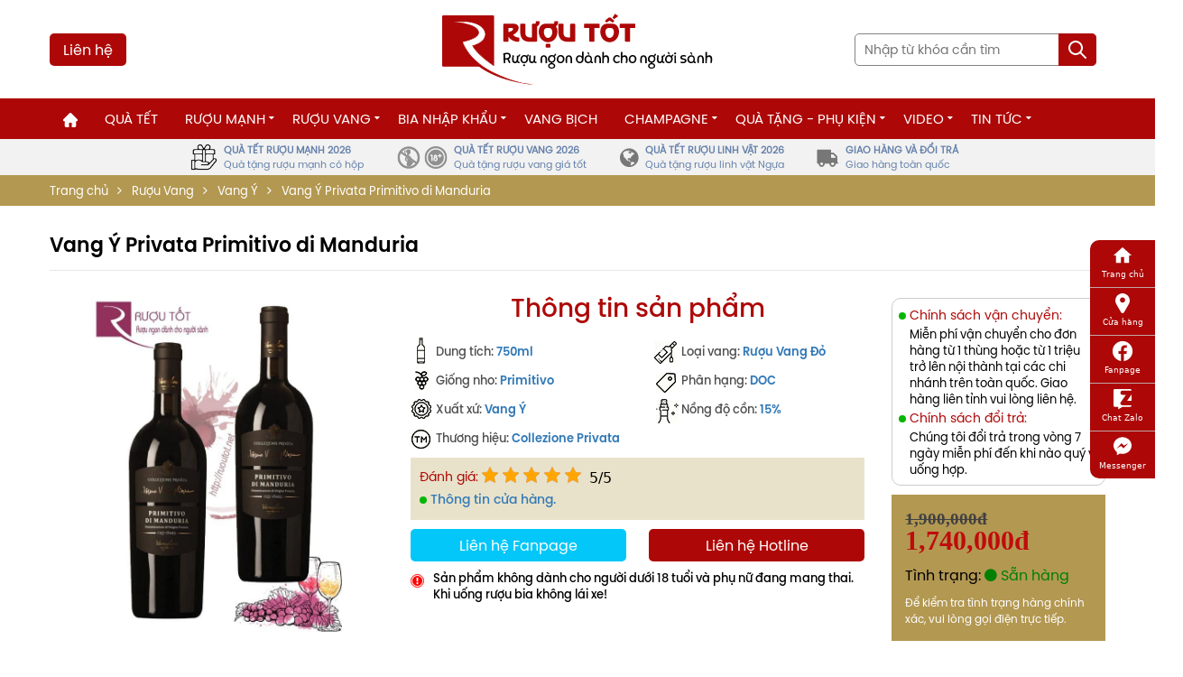

--- FILE ---
content_type: text/html; charset=UTF-8
request_url: https://ruoutot.net/san-pham/vang-y-privata-primitivo-di-manduria
body_size: 49433
content:
<!doctype html>
<html lang="vi" class="back_ovf">
<head>
    <meta charset="utf-8">
    <meta name="csrf-token" content="9QNwzcEMXcYzG6pVvXpComLrAyZoJ6PLxrh27iPw">
    <meta name="viewport" content="width=device-width, initial-scale=1">
    <link rel="icon" type="image/x-icon" href="/favicon.ico">
    <link rel="canonical" href="https://ruoutot.net/san-pham/vang-y-privata-primitivo-di-manduria" />
    <title>Rượu vang Privata Primitivo di Manduria Varvaglione Collezione</title>
<meta name="description" content="Rượu vang Ý Privata Primitivo di Manduria là sự pha trộn hoàn hảo giữa yếu tố hiện đại tân thời và yếu tố cổ điển, gắn liền với những giá trị đi cùng thời gian vốn đã nổi tiếng từ lâu ở nước Ý mà được cả thế giới ngưỡng mộ. Nhận đặt hàng online, shipcode, giao hàng tận nơi trong thời gian nhanh nhất.">
<meta property="og:title" content="Rượu vang Privata Primitivo di Manduria Varvaglione Collezione" />
<meta property="og:description" content="Rượu vang Ý Privata Primitivo di Manduria là sự pha trộn hoàn hảo giữa yếu tố hiện đại tân thời và yếu tố cổ điển, gắn liền với những giá trị đi cùng thời gian vốn đã nổi tiếng từ lâu ở nước Ý mà được cả thế giới ngưỡng mộ. Nhận đặt hàng online, shipcode, giao hàng tận nơi trong thời gian nhanh nhất." />
<meta property="og:url" content="https://ruoutot.net/san-pham/vang-y-privata-primitivo-di-manduria" />
<meta property="og:type" content="product" />
<meta property="og:og:image:alt" content="Vang Ý Privata Primitivo di Manduria" />
<meta property="og:image" content="https://ruoutot.net/s/uploads/products/8732-vang-y-privata-primitivo.jpg" />


<script type="application/ld+json">{"@context":"https://schema.org","@type":"WebPage","name":"Vang Ý Privata Primitivo di Manduria","description":"Rượu vang Privata Primitivo di manduria DOP là \" bộ sưu tập riêng \" của Cosimo Varvaglione. Một lựa chọn bằng tay cẩn thận từng cụm cây nho già trồng  theo truyền thống cổ xưa của gia đình. Đáng để bạn thử một lần trong đời.","url":"https://ruoutot.net/san-pham/vang-y-privata-primitivo-di-manduria","image":"https://ruoutot.net/s/uploads/products/8732-vang-y-privata-primitivo.jpg","@id":"https://ruoutot.net/san-pham/vang-y-privata-primitivo-di-manduria#webpage","inLanguage":"vi","datePublished":"2022-08-05T03:38:02.000000Z","dateModified":"2025-03-14T08:31:22.000000Z","isPartOf":{"@type":"WebSite","id":"https://ruoutot.net","url":"https://ruoutot.net","name":"RƯỢU TỐT - Rượu bia nhập khẩu chính hãng giá ưu đãi","description":"Hệ thống cửa hàng Rượu Tốt. Chuyên cung cấp sản phẩm rượu mạnh, rượu vang, bia nhập khẩu, phụ kiện... Có hóa đơn đầy đủ và hàng hóa chất lượng, giá bán rẻ nhất tại Việt Nam.","publisher":{"@type":"Organization","name":"Rượu tốt","url":"https://ruoutot.net","logo":{"@type":"ImageObject","url":"https://ruoutot.net/assets/ruoutot/images/ruoutot-logo-header.png"}},"image":{"@type":"ImageObject","url":"https://ruoutot.net/uploads/products/1/2974-7.jpg","width":1536,"height":1024},"potentialAction":{"@type":"SearchAction","target":{"@type":"EntryPoint","urlTemplate":"https://ruoutot.net/search?q={search_term_string}"},"query-input":"required name=search_term_string"}}}</script><script type="application/ld+json">{"@context":"https://schema.org","@type":"Product","name":"Vang Ý Privata Primitivo di Manduria","description":"Rượu vang Privata Primitivo di manduria DOP là \" bộ sưu tập riêng \" của Cosimo Varvaglione. Một lựa chọn bằng tay cẩn thận từng cụm cây nho già trồng  theo truyền thống cổ xưa của gia đình. Đáng để bạn thử một lần trong đời.","image":"https://ruoutot.net/s/uploads/products/8732-vang-y-privata-primitivo.jpg","@id":"https://ruoutot.net/san-pham/vang-y-privata-primitivo-di-manduria","brand":{"@type":"Brand","name":"Ruoutot"},"offers":{"@type":"Offer","image":"https://ruoutot.net/s/uploads/products/8732-vang-y-privata-primitivo.jpg","sku":"NFW-1800","priceValidUntil":"2023-12-31","availability":"InStock","url":"https://ruoutot.net/san-pham/vang-y-privata-primitivo-di-manduria","seller":{"@type":"Organization","name":"ruoutot","url":"https://ruoutot.net"},"priceSpecification":{"@type":"PriceSpecification","price":1740000,"priceCurrency":"VND","valueAddedTaxIncluded":true},"shippingDetails":{"@type":"OfferShippingDetails","shippingRate":{"@type":"MonetaryAmount","value":"30000","currency":"VND"},"shippingDestination":{"@type":"DefinedRegion","addressCountry":"VN"},"deliveryTime":{"@type":"ShippingDeliveryTime","handlingTime":{"@type":"QuantitativeValue","minValue":"0","maxValue":"1","unitCode":"DAY"},"transitTime":{"@type":"QuantitativeValue","minValue":"1","maxValue":"5","unitCode":"DAY"}}},"hasMerchantReturnPolicy":{"@type":"MerchantReturnPolicy","refundType":"FullRefund","applicableCountry":"VN","returnPolicyCategory":"MerchantReturnUnlimitedWindow","merchantReturnDays":3,"returnPolicyDuration":{"@type":"QuantitativeValue","value":3,"unitText":"days"},"returnMethod":"ReturnInStore","returnFees":"FreeReturn"}},"aggregateRating":{"@type":"AggregateRating","ratingValue":"5","bestRating":5,"ratingCount":5}}</script>
<link rel="stylesheet" href="https://ruoutot.net/themes/ruoutot/css/style_1.6.60.css?v=1.6.60">


    <!-- Google tag (gtag.js) -->
    <script async src="https://www.googletagmanager.com/gtag/js?id=G-RQXX2K04RG"></script>
    <script>
        window.dataLayer = window.dataLayer || [];
        function gtag(){dataLayer.push(arguments);}
        gtag('js', new Date());

        gtag('config', 'G-RQXX2K04RG');
    </script>
    <!-- Google Tag Manager -->
    <!--<script>(function(w,d,s,l,i){w[l]=w[l]||[];w[l].push({'gtm.start':-->
    <!--            new Date().getTime(),event:'gtm.js'});var f=d.getElementsByTagName(s)[0],-->
    <!--                                                      j=d.createElement(s),dl=l!='dataLayer'?'&l='+l:'';j.async=true;j.src=-->
    <!--        'https://www.googletagmanager.com/gtm.js?id='+i+dl;f.parentNode.insertBefore(j,f);-->
    <!--    })(window,document,'script','dataLayer','GTM-M7FMVZ7F');</script>-->
    <!-- End Google Tag Manager -->
    
    
    
    
    
    <script type="application/ld+json">
{
  "@context": "https://schema.org",
  "@type": "LocalBusiness",
  "name": "Rượu tốt",
  "alternateName": "Rượu tốt- Rượu bia nhập khẩu chính hãng cao cấp",
  "@id": "https://ruoutot.net/#localBusiness",
  "logo":  "https://ruoutot.net/assets/ruoutot/images/ruoutot-logo-header.png",
  "image": [
    "https://ruoutot.net/uploads/posts/hanoi.jpg",
    "https://ruoutot.net/assets/images/banner-hn-cs2.jpg",
    "https://ruoutot.net/assets/images/banner-hatinh.jpg"
  ],
  "description": "Rượu tốt mang đến cho khách hàng các sản phẩm rượu vang nhập khẩu, bia nhập khẩu chất lượng cao, mẫu mã đẹp, nhập khẩu chính hãng. Giá trên Rượu tốt luôn là giá tốt nhất thị trường. Các Tổ chức, cá nhân cộng tác viên bán hàng, doanh nghiệp, đại lý mua hàng với số lượng lớn sẽ được ưu đãi giá tốt nhất.Rượu tốt với danh mục rượu vang đa dạng, phù hợp với nhiều đối tượng khách hàng",
  "hasMap": "https://www.google.com/maps/place/R%C6%B0%E1%BB%A3u+T%E1%BB%91t/@21.0160778,105.8191639,17.11z/data=!4m6!3m5!1s0x3135ac8e8987bfdf:0xb6fcfc597bf097c0!8m2!3d21.0162796!4d105.8193766!16s%2Fg%2F11fyx8gryv?entry=ttu",
  "url": "https://ruoutot.net/",
  "telephone": "0971521768",
  "priceRange": "VND",
  "email": "ruoubiatot@gmail.com",
  "address": {
    "@type": "PostalAddress",
    "streetAddress": "Rượu Tốt, 243 P. Đặng Tiến Đông, Chợ Dừa, Đống Đa, Hà Nội",
    "addressLocality": "Đống Đa",
    "addressRegion": "Hà Nội",
    "postalCode": "100000",
    "addressCountry": "VN"
  },
  "aggregateRating":{
      "@type":"AggregateRating",
      "ratingValue":4.5,
      "bestRating":5,
      "ratingCount": 5
  },
  "geo": {
    "@type": "GeoCoordinates",
    "latitude": 21.01630964541186,
    "longitude": 105.81939805767166
  },
  "openingHoursSpecification": {
    "@type": "OpeningHoursSpecification",
    "dayOfWeek": [
      "Monday",
      "Tuesday",
      "Wednesday",
      "Thursday",
      "Friday",
      "Saturday",
      "Sunday"
    ],
    "opens": "08:00",
    "closes": "21:30"
  },
  "sameAs": [
    "https://www.instagram.com/ruoutotnet/",
    "https://m.facebook.com/ruoutot.net/",
    "https://youtube.com/channel/UCAg9GQIveqXydfa22kZHCTA",
    "https://www.pinterest.com/tuelam25789/"
  ]
}

    </script>

    <!-- Meta Pixel Code -->
<script>
!function(f,b,e,v,n,t,s)
{if(f.fbq)return;n=f.fbq=function(){n.callMethod?
n.callMethod.apply(n,arguments):n.queue.push(arguments)};
if(!f._fbq)f._fbq=n;n.push=n;n.loaded=!0;n.version='2.0';
n.queue=[];t=b.createElement(e);t.async=!0;
t.src=v;s=b.getElementsByTagName(e)[0];
s.parentNode.insertBefore(t,s)}(window, document,'script',
'https://connect.facebook.net/en_US/fbevents.js');
fbq('init', '1836458470165138');
fbq('track', 'PageView');
</script>
<noscript><img height="1" width="1" style="display:none"
src="https://www.facebook.com/tr?id=1836458470165138&ev=PageView&noscript=1"
/></noscript>
<!-- End Meta Pixel Code -->
<script type="text/javascript">
    (function(c,l,a,r,i,t,y){
        c[a]=c[a]||function(){(c[a].q=c[a].q||[]).push(arguments)};
        t=l.createElement(r);t.async=1;t.src="https://www.clarity.ms/tag/"+i;
        y=l.getElementsByTagName(r)[0];y.parentNode.insertBefore(t,y);
    })(window, document, "clarity", "script", "n0bpj51kko");
</script>

                
</head>
<body class="home-template">
<noscript><iframe src="https://www.googletagmanager.com/ns.html?id=GTM-W53NTPQ"
                  height="0" width="0" style="display:none;visibility:hidden"></iframe></noscript>
<noscript><iframe src="https://www.googletagmanager.com/ns.html?id=GTM-M7FMVZ7F"
                  height="0" width="0" style="display:none;visibility:hidden"></iframe></noscript>
<style>
    .sold-out-banner {
        position: absolute;
        top: 50%;
        left: 50%;
        transform: translate(-50%, -50%) rotate(-20deg);
        background: #FF4444;
        color: white;
        padding: 7px 10px;
        /*font-weight: bold;*/
        /*font-size: 18px;*/
        box-shadow: 0 4px 15px rgba(0, 0, 0, 0.3);
        /*border: 2px solid #CC0000;*/
        z-index: 20;
        text-align: center;
        border-radius: 5px;
    }
    .qb_slider_image_product_nav_item_mb, .qb_slider_image_product_nav_item{
        opacity: 0.5;
    }
    .slick-center .qb_slider_image_product_nav_item_mb, .slick-center .qb_slider_image_product_nav_item {
        opacity: 1;
    }
</style>
<style>
    .qb_video .ct_left {
        position: relative;
    }

    .qb_video img {
        margin: 0;
    }

    .qb_video .ct_left .text_widget {
        position: absolute;
        bottom: 0px;
        background: linear-gradient(180deg, transparent, black);
        color: #fff;
        width: 100%;
    }

    .qb_video.qb_tintuc .tintuc_general .ct_right .tintuc_detailds .wrap_figure figure {
        height: 182px;
    }

    .qb_video .ct_left .text_widget h3 a {
        color: #fff;
    }

    .qb_video.qb_tintuc .tintuc_general .ct_right .tintuc_detailds .text_widget h3 {
        margin: 0px 0px 0px 0px;
    }

    .qb_video.qb_tintuc .ct_left .qb_date_post {
        display: none;
    }

    .qb_video.qb_tintuc .tintuc_general .ct_right .tintuc_detailds .wrap_figure {
        width: 65%;
    }

    .qb_video.qb_tintuc .tintuc_general .ct_right .tintuc_detailds .text_widget {
        padding: 5px 10px;
    }

    .qb_video.qb_tintuc .ct_left .wrap_figure figure {
        height: 384px;
    }

    .khampha_general .ct_left figure i.fa {
        cursor: pointer;
    }

    .khampha_general .ct_left figure i.fa:hover {
        opacity: 1;
    }

    @media (max-width: 768px) {
        .qb_video.qb_tintuc .ct_left .wrap_figure figure {
            height: 195px;
        }

        .qb_video.qb_tintuc .tintuc_general .ct_right .tintuc_detailds .wrap_figure figure {
            height: 95px;
        }

        .khampha_general .ct_right .text_widget .qb_date_post {
            display: none;
        }
        footer{
            margin-bottom: 70px;
        }
        #back_to_top {
            bottom: 110px !important;
        }
    }
</style>
<style>
    .mn-beer {
        flex-wrap: wrap;
        margin: 0px;
        padding: 0px;
        display: grid !important;
        grid-template-columns: auto auto auto auto auto auto;
    }

    .sub-menu .btn-rdm {
        background: #ad0707;
        color: #fff;
        padding: 8px 20px 12px;
        border-radius: 16px;
        font-family: unset;
    }

    .t-btn-rdm {
        margin-top: 30px;
        display: block;
        text-align: center;
    }

    .head-label:first-child {
        margin-top: 0px;
    }

    .head-label {
        margin: 30px 0px;
        font-family: "Helve", Helvetica, Arial, sans-serif;
    }

    .head-label p {
        margin: 0px;
        color: #222;
        font-weight: 700;
        font-size: 17px;
        cursor: pointer;
        position: relative;
    }

    .head-label.active p:before {
        content: "";
        border-right: 2px solid #ad0707;
        margin-left: -10px;
        position: absolute;
        left: 0px;
        height: 15px;
        top: 5px;
    }

    .wrap-sub-menu .item_has_children {
        display: none;
    }

    .wrap-sub-menu .item_has_children.active {
        display: block;
    }

    .wrap-sub-menu .sub-menu {
        width: 100%;
        padding: 0px 30px;
    }

    .sub-menu .item_has_children li {
        margin: 5px 0px;
    }

    .sub-menu, .sub-menu a {
        color: #222;
        font-weight: 400;
        font-size: 17px;
        font-family: "Helve", Helvetica, Arial, sans-serif;
    }

    .sub-menu a:hover {
        color: #ad0707;
        font-weight: 700;
    }

    .sub-menu a.btn-rdm {
        color: #ff0;
    }

    form.ng-pristine {
        display: none;
        position: fixed;
        z-index: 9999;
        top: 0px;
        left: 0px;
        width: 100%;
        height: 100%;
    }

    form.ng-pristine.active {
        display: block;
    }

    .form-search {
        background-color: #fff;
    }

    .form-search .close-button {
        position: absolute;
        display: flex;
        align-items: center;
        justify-content: center;
        top: 20px;
        right: 20px;
        border: 1px solid #f4f4f4;
        border-radius: 999px;
        width: 50px;
        height: 50px;
    }

    .form-search .close-button .icon {
        font-size: 16px;
    }

    .form-search .search-wrap {
        display: flex;
        /* justify-content: center; */
        align-items: center;
        flex-direction: column;
        height: 100vh;
        width: 100vw;
        padding-top: 100px;
    }

    .form-search .search-wrap .input-area {
        width: 640px;
        height: 80px;
        border: 1px solid #f4f4f4;
        border-radius: 999px;
        line-height: 80px;
        position: relative;
        display: flex;
        justify-content: space-between;
        align-items: center;
    }

    .form-search .search-wrap .input-area .brand-logo {
        width: unset;
        height: unset;
        position: relative;
        margin-left: 40px;
        margin-right: 25px;
    }

    .form-search .search-wrap .input-area input {
        background: none !important;
        margin-right: 20px;
        padding-left: 20px;
        border: unset;
        outline: none;
        font-size: 28px;
        color: #b5b5b5;
        border-left: 1px solid #f4f4f4;
        flex: 1;
        border-radius: 0;
        color: #171717;
        font-weight: 600;
    }

    .form-search .search-wrap .input-area .btn-submit {
        border: unset;
        width: 60px;
        height: 60px;
        min-width: 60px;
        max-width: 60px;
        min-height: 60px;
        max-height: 60px;
        border-radius: 30px;
        background-color: #ae0808;
        padding: 0;
        display: flex;
        align-items: center;
        justify-content: center;
        margin-right: 10px;
        font-size: 20px;
    }

    .form-search .search-wrap .input-area .btn-submit i {
        display: inherit;
        color: #fff;
    }

    .form-search .search-wrap .suggest-search {
        padding: 0 45px;
        margin-top: 30px;
    }

    .form-search .search-wrap .suggest-search li {
        display: inline-block;
    }

    .form-search .search-wrap .suggest-search li a {
        background-color: #f4f4f4;
        color: #9b9b9b;
        border-radius: 0;
        padding: 5px 10px;
        margin: 0 5px 5px 0;
        font-size: 12px;
        display: block;
        border-radius: 3px;
        -moz-border-radius: 3px;
        -webkit-border-radius: 3px;
    }

    .form-search .close-button {
        position: absolute;
        display: flex;
        align-items: center;
        justify-content: center;
        top: 20px;
        right: 20px;
        border: 1px solid #f4f4f4;
        border-radius: 999px;
        width: 50px;
        height: 50px;
        outline: 0;
        text-decoration: none;
        color: #171717;
        cursor: pointer;
    }

    .icon-close:before {
        content: "\e005";
    }

    .icon-search:before {
        content: "\e00f";
    }

    [class*=" icon-"]:before, [class^=icon-]:before {
        font-family: lbf;
        transform: rotate(0deg);
        font-style: normal;
        font-weight: 400;
        font-variant: normal;
        text-transform: none;
        speak: none;
        line-height: 1;
        -webkit-font-smoothing: antialiased;
        -moz-osx-font-smoothing: grayscale;
    }

    .sub-fw.editBefore_mobile > .wrap-sub-menu {
        display: block;
    }

    #menu_mobile_full .sub-fw.editBefore_mobile .sub-menu {
        sdisplay: block;
    }

    .bottom_hd nav > ul > li.sub-fw > .wrap-sub-menu > .sub-menu > li > .sub-menu .sub-menu {
        display: none;
        padding: 5px 0px 5px 100px;
    }

    .bottom_hd nav > ul > li.sub-fw > .wrap-sub-menu > .sub-menu {
        display: block;
        max-width: 100%;
        width: 100%;
        margin: 0px;
    }

    .bottom_hd nav > ul > li.sub-fw > .wrap-sub-menu {
        padding: 30px;
        background: #fff;
    }

    .bottom_hd nav > ul > li.sub-fw > .wrap-sub-menu > .sub-menu > li {
        width: 100%;
        padding: 0px 0px 0px 0px;
    }

    .h-r {
        padding-left: 30px;
        width: 180px;
        min-width: 180px;
        border-right: 1px solid #ad0707;
    }

    /*.bottom_hd nav>ul>li.sub-fw>.wrap-sub-menu>.sub-menu>li>.sub-menu {*/
    /*    height: unset;*/
    /*    overflow-x: unset;*/
    /*    overflow-y: unset;*/
    /*    flex-wrap: wrap;*/
    /*    display: grid;*/
    /*    grid-template-columns: auto auto auto auto auto auto auto auto;*/
    /*    border-left: 1px dashed #ff9d9d;*/
    /*    border-bottom: 1px dashed #ff9d9d;*/
    /*    background: #ffe7e7;*/
    /*}*/
    /*.bottom_hd nav>ul>li.sub-fw>.wrap-sub-menu>.sub-menu>li>.sub-menu>li {*/
    /*    margin: 0px;*/
    /*    border-top: 1px dashed #ff9d9d;*/
    /*    border-right: 1px dashed #ff9d9d;*/
    /*    padding: 0px 5px;*/
    /*}*/
    /*.head-label{*/
    /*    background: #ffffff;*/
    /*    color: #ad0707;*/
    /*    padding: 5px;*/
    /*    margin-bottom: 5px;*/
    /*    margin-right: 5px;*/
    /*    cursor: pointer;*/
    /*    border: 1px dashed #ad0707;*/
    /*}*/
    /*.head-label:hover{*/
    /*    border: 1px solid #ad0707;*/
    /*}*/
    /*.head-label.active{*/
    /*    background: #ad0707;*/
    /*    color: #fff;*/
    /*}*/

    .w-14 {
        width: calc(100% / 4 - 30px);
        margin: 0px 15px;
        float: left;
    }

    .w-12 {
        width: calc(100% / 2 - 30px);
        margin: 0px 0px 15px;
        float: left;
    }

    .highlight {
        font-family: 'svn-semibold', sans-serif;
        color: #ae0709;
    }

    @media (min-width: 768px) {
        .wrap-pc {
            padding: 15px 30px;
        }

        .wrap-pc li {
            margin: 0px 15px;
        }
    }

    @media (max-width: 768px) {
        .form-search .search-wrap .suggest-search {
            padding: 0 10px;
            margin-top: 15px;
        }

        .form-search .search-wrap .input-area input {
            font-size: 18px;
            padding-left: 35px;
        }

        .form-search .search-wrap .input-area .brand-logo {
            display: none;
        }

        .form-search .search-wrap .input-area {
            width: calc(100% - 20px);
            margin: auto 10px;
            height: 45px;
            line-height: 22px;
            border-radius: 5px;
            border-color: #dfd8d8;
        }

        .form-search .search-wrap {
            padding-top: 10px;
        }

        #sg {
            top: 55px !important;
            height: calc(100vh - 100px) !important;
        }

        #sg .sg-item {
            padding-left: 0 !important;
        }

        .form-search .close-button {
            border: none;
            left: 5px;
            top: 10px;
            color: -webkit-link;
        }

        .form-search .search-wrap .input-area .btn-submit {
            border: unset;
            width: 45px;
            height: 45px;
            min-width: 45px;
            max-width: 45px;
            min-height: 45px;
            max-height: 45px;
            border-radius: 0 5px 5px 0;
            background-color: #ae0808;
            padding: 0;
            display: flex;
            align-items: center;
            justify-content: center;
            margin-right: 0;
            font-size: 20px;
        }

        .sub-fw > .wrap-sub-menu {
            display: none;
        }

        .mb-d-block {
            display: block !important;
        }

        .h-r {
            padding-left: 0px;
            width: 501px;
            min-width: 180px;
            border-right: 1px solid #ad0707;
            display: flex;
            justify-content: space-around;
            height: 48px;
            align-items: flex-start;
        }

        .head-label {
            margin: 0px 0px !important;
        }

        .w-14 {
            width: calc(100% / 1 - 30px);
            margin: 0px 15px;
            float: unset;
        }

        .w-12 {
            width: calc(100% / 1 - 30px);
            margin: 0px 15px;
            float: unset;
        }

        .t-btn-rdm {
            margin-top: 0px;
            display: block;
            text-align: left;
        }

        .sub-menu .btn-rdm {
            background: none;
            color: #fff;
            padding: 0px 30px 12px;
            border-radius: 16px;
            font-family: unset;
            font-weight: 700;
            color: #ad0707;
        }
    }
</style>
<style>
    @keyframes  NotifiSweetIn {
        from {
            margin-top: -100px;
        }
        to {
            margin-top: 8px;
        }
    }

    @keyframes  NotifiSweetOut {
        from {
            margin-top: 8px;
        }
        to {
            margin-top: -100px;
        }
    }

    .NotifiSweet {
        -webkit-box-sizing: border-box;
        -moz-box-sizing: border-box;
        box-sizing: border-box;
        margin: 0;
        padding: 0;
        color: var(--primary-text);
        font-size: 14px;
        font-variant: tabular-nums;
        line-height: 1.5715;
        list-style: none;
        -moz-font-feature-settings: "tnum", "tnum";
        font-feature-settings: "tnum", "tnum";
        position: fixed;
        top: 0px;
        left: 0;
        z-index: 1010;
        width: 100%;
        pointer-events: none;
        z-index: 9999;
        text-align: center;
    }

    .NotifiSweet.center {
        top: 50%;
        transform: translateY(-50%);
    }

    .NotifiSweet.top {
        top: 0%;
    }

    .NotifiSweet.bottom {
        top: unset;
        bottom: 0%;
    }

    .NotifiSweet .NotifiSweet-notice {
        padding: 8px;
        text-align: center;
        animation: NotifiSweetOut 0.5s linear;
        margin-top: -100px;
    }

    .NotifiSweet .NotifiSweet-notice.active {
        animation: NotifiSweetIn 0.5s linear;
        margin-top: 0px;
        display: block;
    }

    .NotifiSweet .NotifiSweet-notice .NotifiSweet-notice-content {
        display: inline-flex;
        align-items: center;
        margin-top: 0px;
        padding: 10px 16px;
        background: #fff;
        color: #000;
        font-size: 13px;
        font-weight: 500;
        border-radius: 2px;
        -webkit-box-shadow: 0 3px 6px -4px #6f72af26, 0 6px 16px 0 #6f72af1a, 0 9px 28px 8px #6f72af1a;
        box-shadow: 0 3px 6px -4px #6f72af26, 0 6px 16px 0 #6f72af1a, 0 9px 28px 8px #6f72af1a;
        pointer-events: all;
        line-height: 1.2em;
    }

    [template="dark"] .NotifiSweet .NotifiSweet-notice-content {
        background: #202020;
        color: #fff;
    }

    .NotifiSweet .NotifiSweet-notice.right {
        text-align: right;
    }

    .NotifiSweet .NotifiSweet-notice.left {
        text-align: left;
    }

    .NotifiSweet .NotifiSweet-notice .NotifiSweet-notice-content .context {
        text-align: left;
    }

    .NotifiSweet .NotifiSweet-notice .NotifiSweet-notice-content .name {
        font-weight: 600;
    }

    .NotifiSweet-notice .NotifiSweeticon {
        position: relative;
        top: 0px;
        margin-right: 10px;
        font-size: 16px;
        color: #df384e;
    }

    .NotifiSweeticon.error {
        color: #df384e;
    }

    .NotifiSweeticon.success {
        color: #16b979;
    }
</style>
<style>
    .d-flex {
        -js-display: flex;
        display: -webkit-box;
        display: -ms-flexbox;
        display: flex;
    }

    .j-bet {
        justify-content: space-between;
    }

    .toggle {
        align-items: center;
        border-radius: 100px;
        display: flex;
        font-weight: 700;
        margin-bottom: 16px;
    }

    .toggle:last-of-type {
        margin: 0;
    }

    .toggle__input {
        clip: rect(0 0 0 0);
        clip-path: inset(50%);
        height: 1px;
        overflow: hidden;
        position: absolute;
        white-space: nowrap;
        width: 1px;
    }

    .toggle__input:not([disabled]):active + .toggle-track, .toggle__input:not([disabled]):focus + .toggle-track {
        border: 1px solid transparent;
        sbox-shadow: 0px 0px 0px 2px #121943;
    }

    .toggle__input:disabled + .toggle-track {
        cursor: not-allowed;
        opacity: 0.7;
    }

    .toggle-track {
        background: #e5efe9;
        border: 1px solid #5a72b5;
        border-radius: 100px;
        cursor: pointer;
        display: flex;
        height: 18px;
        margin-right: 12px;
        position: relative;
        width: 32px;
        min-width: 34px;
    }

    .toggle-indicator {
        align-items: center;
        background: #121943;
        border-radius: 24px;
        bottom: 2px;
        display: flex;
        height: 12px;
        justify-content: center;
        left: 2px;
        outline: solid 2px transparent;
        position: absolute;
        transition: 0.25s;
        width: 12px;
    }

    .checkMark {
        fill: #fff;
        height: 16px;
        width: 16px;
        opacity: 0;
        transition: opacity 0.25s ease-in-out;
        align-items: center;
        display: flex;
    }

    .toggle__input:checked + .toggle-track .toggle-indicator {
        background: #121943;
        transform: translateX(30px);
    }

    .toggle__input:checked + .toggle-track .toggle-indicator .checkMark {
        opacity: 1;
        transition: opacity 0.25s ease-in-out;
    }

    @media  screen and (-ms-high-contrast: active) {
        .toggle-track {
            border-radius: 0;
        }
    }


    .toggle__input:not([disabled]) + .toggle-track {
        border: 1px solid #f00;
    }

    .toggle__input:not([disabled]) + .toggle-track .toggle-indicator {
        background: #f00;
        color: #fff;
    }

    .toggle__input:not([disabled]):checked + .toggle-track {
        border: 1px solid #307800;
    }

    .toggle__input:not([disabled]):checked + .toggle-track .toggle-indicator {
        background: #307800;
        color: #fff;
        left: -12px;
    }

    .btn-danger {
        border: 1px solid #f00;
        background: #f00;
        color: #fff;
    }

    .btn-danger:hover {
        border: 1px solid #1a941d;
        background: #1a941d;
        color: #fff;
    }

    #sg {
        position: absolute;
        top: 85px;
        left: 0px;
        width: 100%;
        background: #fff;
        z-index: 9999;
        height: calc(100vh - 250px);
        overflow: auto;
        padding-right: 15px;
    }

    #sg .fea {
        width: 50px;
        max-width: 50px;
        min-width: 50px;
        height: 50px;
        margin-right: 10px;
    }

    #sg .sg-item {
        padding: 10px;
        cursor: pointer;
    }

    #sg .sg-item:hover {
        background: #ebebeb;
    }

    #sg .sg-item ins {
        color: #ae0808;
        font-weight: 700;
    }

    #sg .sg-item del {
        font-weight: 300;
    }

    .s-product-name {
        font-size: 14px;
        line-height: 22px;
    }

    .sticky {
        position: sticky;
        top: 0;
        z-index: 999;
    }
</style>

<style>
    .cat-content {
        height: 0;
        overflow: hidden;
        transition: height 0.3s ease-in-out;
    }
    #cat-description-2 {
        transition: height 0.3s ease-in-out;
    }
    /*.contact_link_pop_mb {*/
    /*    display: table;*/
    /*    padding-left: 15px;*/
    /*    font-size: 16px;*/
    /*    border-radius: 5px;*/
    /*}*/
    /*.contact_link_pop_mb:hover img {*/
    /*    filter: opacity(0.9);*/
    /*}*/
    .item_has_children li.col-sm-3:nth-child(4n+1) {
        clear: both;
    }
    .item_has_children li.col-sm-6:nth-child(2n+1) {
        clear: both;
    }
    .product_labels {
        position: absolute;
        top: 14px;
        right: 7px;
        display: flex;
        flex-flow: row wrap;
        justify-content: flex-end;
    }
    .item_label {
        font-size: 14px;
        line-height: 22px;
        font-family: "svn-medium";
        color: #fff;
        /*background: #a80e0e;*/
        border-radius: 50px;
        padding: 7px 13px;
        display: flex;
        margin-left: 3px;
        margin-bottom: 3px;
    }
    .item_label img {
        max-width: 22px;
        max-height: 22px;
        margin-right: 5px;
    }
    @media (max-width: 676px) {
        .item_label {
            font-size: 12px;
            line-height: 18px;
            padding: 3px 8px;
        }
        .tg_wrap_news .text_widget p, .tg_wrap_news .text_widget .qb_rm{
            display: none;
        }
    }

    .trust-bar {
        display: flex;
        margin: auto;
        align-items: center;
        justify-content: center;
        background: #e2e2e275;
    }
    .trust-bar-item {
        display: flex;
        align-items: center;
        padding: 0 15px;
        color: #777;
    }
    .trust-bar-item:hover {
        background: #fff;
        color: #777;
    }
    .trust-icon {
        font-size: 24px;
    }
    .trust-icon.fa-truck {
        transform: scaleX(-1);
    }
    .trust-bar-content {
        font-size: 11px;
        line-height: 16px;
        padding: 4px 7px;
        color: #777;
    }
    .trust-bar-primary {
        text-transform: uppercase;
        font-weight: bold;
    }
    .trust-bar-secondary {

    }
</style>
<style>
    .rt-btn-contact {
        background: #ad0807;
        padding: 6px 15px;
        color: white;
        border-radius: 5px;
    }
    .rt-btn-contact:hover {
        background: rgba(173, 8, 7, 0.93);
        color: white;
    }
</style>
<header>
    <div id="menu_mobile_full">
        <nav class="mobile-menu">
            <p class="close_menu"><span><i class="fa fa-times" aria-hidden="true"></i></span></p>
            <div class="menu-menu-chinh-container">
                <div class="logo_menumb">
                    <figure><a href="https://ruoutot.net"><img width="230" height="60" alt="ruoutot" src="https://ruoutot.net/s/logo/ruoutot-logo-header-1.png" style="width: 300px;"></a></figure>
                </div>
                <ul class="menu">
                    <li><a href="https://ruoutot.net"><i class="fa fa-home" aria-hidden="true"></i></a></li>
                                                                                                <li><a href="https://ruoutot.net/danh-muc/qua-tet-cao-cap">Quà Tết</a></li>
                                                                                                                        <li class="item_has_children">
                                <a href="https://ruoutot.net/danh-muc/ruou-manh">Rượu Mạnh</a>
                                <ul class="sub-menu">
                                                                                                                                                                <li class="item_has_children">
                                                <p class="menu-head">Thương Hiệu Lớn</p>
                                                                                                    <ul class="sub-menu">
                                                                                                                    <li>
                                                                <a href="https://ruoutot.net/thuong-hieu-ruou-manh/singleton">Singleton</a>
                                                            </li>
                                                                                                                    <li>
                                                                <a href="https://ruoutot.net/thuong-hieu-ruou-manh/ruou-chivas-regal">Chivas</a>
                                                            </li>
                                                                                                                    <li>
                                                                <a href="https://ruoutot.net/thuong-hieu-ruou-manh/macallan-single-malt">Macallan</a>
                                                            </li>
                                                                                                                    <li>
                                                                <a href="https://ruoutot.net/thuong-hieu-ruou-manh/ruou-whisky-johnnie-walker">Johnnie Walker</a>
                                                            </li>
                                                                                                                    <li>
                                                                <a href="https://ruoutot.net/thuong-hieu-ruou-manh/ruou-sua-baileys">Baileys</a>
                                                            </li>
                                                                                                                    <li>
                                                                <a href="https://ruoutot.net/thuong-hieu-ruou-manh/ruou-ballantines">Ballantine&#039;s</a>
                                                            </li>
                                                                                                                    <li>
                                                                <a href="https://ruoutot.net/thuong-hieu-ruou-manh/glenlivet">Glenlivet</a>
                                                            </li>
                                                                                                                    <li>
                                                                <a href="https://ruoutot.net/thuong-hieu-ruou-manh/mortlach">Mortlach</a>
                                                            </li>
                                                                                                                    <li>
                                                                <a href="https://ruoutot.net/thuong-hieu-ruou-manh/hennessy">Hennessy</a>
                                                            </li>
                                                                                                                    <li>
                                                                <a href="https://ruoutot.net/thuong-hieu-ruou-manh/ruou-thao-moc-jagermeister">Jagermeister</a>
                                                            </li>
                                                                                                                    <li>
                                                                <a href="https://ruoutot.net/thuong-hieu-ruou-manh/hibiki">Hibiki</a>
                                                            </li>
                                                                                                                    <li>
                                                                <a href="https://ruoutot.net/thuong-hieu-ruou-manh/glenfiddich">Glenfiddich</a>
                                                            </li>
                                                                                                                    <li>
                                                                <a href="https://ruoutot.net/thuong-hieu-ruou-manh/courvoisier">Courvoisier</a>
                                                            </li>
                                                                                                                    <li>
                                                                <a href="https://ruoutot.net/thuong-hieu-ruou-manh/balvenie">Balvenie</a>
                                                            </li>
                                                                                                                    <li>
                                                                <a href="https://ruoutot.net/thuong-hieu-ruou-manh/ruou-vodka-beluga">Beluga</a>
                                                            </li>
                                                                                                                    <li>
                                                                <a href="https://ruoutot.net/thuong-hieu-ruou-manh/remy-martin">Remy Martin</a>
                                                            </li>
                                                                                                                    <li>
                                                                <a href="https://ruoutot.net/thuong-hieu-ruou-manh/glenfarclas">Glenfarclas</a>
                                                            </li>
                                                                                                                    <li>
                                                                <a href="https://ruoutot.net/thuong-hieu-ruou-manh/crystal-head">Crystal Head</a>
                                                            </li>
                                                                                                                    <li>
                                                                <a href="https://ruoutot.net/thuong-hieu-ruou-manh/laphroaig">Laphroaig</a>
                                                            </li>
                                                                                                                    <li>
                                                                <a href="https://ruoutot.net/thuong-hieu-ruou-manh/camus">Camus</a>
                                                            </li>
                                                                                                                    <li>
                                                                <a href="https://ruoutot.net/thuong-hieu-ruou-manh/danzka">Danzka</a>
                                                            </li>
                                                                                                                    <li>
                                                                <a href="https://ruoutot.net/thuong-hieu-ruou-manh/absolut">Absolut</a>
                                                            </li>
                                                                                                                    <li>
                                                                <a href="https://ruoutot.net/thuong-hieu-ruou-manh/grey-goose">Grey Goose</a>
                                                            </li>
                                                                                                                    <li>
                                                                <a href="https://ruoutot.net/thuong-hieu-ruou-manh/lagavulin">Lagavulin</a>
                                                            </li>
                                                                                                                    <li>
                                                                <a href="https://ruoutot.net/thuong-hieu-ruou-manh/don-julio">Don Julio</a>
                                                            </li>
                                                                                                                    <li>
                                                                <a href="https://ruoutot.net/thuong-hieu-ruou-manh/belvedere">Belvedere</a>
                                                            </li>
                                                                                                                    <li>
                                                                <a href="https://ruoutot.net/thuong-hieu-ruou-manh/corralejo">Corralejo</a>
                                                            </li>
                                                                                                                    <li>
                                                                <a href="https://ruoutot.net/thuong-hieu-ruou-manh/martell">Martell</a>
                                                            </li>
                                                                                                                    <li>
                                                                <a href="https://ruoutot.net/thuong-hieu-ruou-manh/blavod">Blavod</a>
                                                            </li>
                                                                                                                    <li>
                                                                <a href="https://ruoutot.net/thuong-hieu-ruou-manh/el-jimador">El Jimador</a>
                                                            </li>
                                                                                                                    <li>
                                                                <a href="https://ruoutot.net/thuong-hieu-ruou-manh/ciroc">Ciroc</a>
                                                            </li>
                                                                                                                <li>
                                                            <a href="https://ruoutot.net/danh-muc/ruou-manh#brandy_new"><strong>Xem tất cả</strong></a>
                                                        </li>
                                                    </ul>
                                                                                                <span class="wd-nav-opener"></span>
                                            </li>
                                                                                                                                                                                                        <li class="item_has_children">
                                                <p class="menu-head">Scotch Whisky</p>
                                                                                                    <ul class="sub-menu">
                                                                                                                    <li>
                                                                <a href="https://ruoutot.net/loai-ruou-manh/single-malt-whisky">Single Malt Whisky</a>
                                                            </li>
                                                                                                                    <li>
                                                                <a href="https://ruoutot.net/loai-ruou-manh/blended-whisky">Blended Whisky</a>
                                                            </li>
                                                                                                                    <li>
                                                                <a href="https://ruoutot.net/loai-ruou-manh/rye-whisky">Rye Whisky</a>
                                                            </li>
                                                                                                                    <li>
                                                                <a href="https://ruoutot.net/loai-ruou-manh/bourbon-whisky">Bourbon Whisky</a>
                                                            </li>
                                                                                                                    <li>
                                                                <a href="https://ruoutot.net/loai-ruou-manh/grain-whisky">Grain whisky</a>
                                                            </li>
                                                                                                                <li>
                                                            <a href="https://ruoutot.net/danh-muc/whisky-noi-tieng"><strong>Xem tất cả</strong></a>
                                                        </li>
                                                    </ul>
                                                                                                <span class="wd-nav-opener"></span>
                                            </li>
                                                                                                                                                                                                        <li class="item_has_children">
                                                <p class="menu-head">Loại Rượu Mạnh</p>
                                                                                                    <ul class="sub-menu">
                                                                                                                    <li>
                                                                <a href="https://ruoutot.net/loai-ruou-manh/soju-sochu">Soju (Sochu)</a>
                                                            </li>
                                                                                                                    <li>
                                                                <a href="https://ruoutot.net/danh-muc/ruou-vodka">Rượu Vodka</a>
                                                            </li>
                                                                                                                    <li>
                                                                <a href="https://ruoutot.net/loai-ruou-manh/ruou-sake">Rượu Sake</a>
                                                            </li>
                                                                                                                    <li>
                                                                <a href="https://ruoutot.net/loai-ruou-manh/ruou-mao-dai">Rượu Mao Đài</a>
                                                            </li>
                                                                                                                    <li>
                                                                <a href="https://ruoutot.net/loai-ruou-manh/xo">XO</a>
                                                            </li>
                                                                                                                    <li>
                                                                <a href="https://ruoutot.net/loai-ruou-manh/ruou-mo-vay-vang">Rượu Mơ vảy vàng</a>
                                                            </li>
                                                                                                                    <li>
                                                                <a href="https://ruoutot.net/loai-ruou-manh/ruou-rum">Rượu Rum</a>
                                                            </li>
                                                                                                                    <li>
                                                                <a href="https://ruoutot.net/loai-ruou-manh/ruou-gin">Rượu Gin</a>
                                                            </li>
                                                                                                                    <li>
                                                                <a href="https://ruoutot.net/loai-ruou-manh/tequila">Tequila</a>
                                                            </li>
                                                                                                                    <li>
                                                                <a href="https://ruoutot.net/loai-ruou-manh/ruou-mui">Rượu Mùi</a>
                                                            </li>
                                                                                                                    <li>
                                                                <a href="https://ruoutot.net/loai-ruou-manh/ruou-pha-che">Rượu Pha Chế</a>
                                                            </li>
                                                                                                                    <li>
                                                                <a href="https://ruoutot.net/loai-ruou-manh/brandy">Brandy</a>
                                                            </li>
                                                                                                                    <li>
                                                                <a href="https://ruoutot.net/loai-ruou-manh/cognac">Cognac</a>
                                                            </li>
                                                                                                                    <li>
                                                                <a href="https://ruoutot.net/loai-ruou-manh/armagnac">Armagnac</a>
                                                            </li>
                                                                                                                    <li>
                                                                <a href="https://ruoutot.net/loai-ruou-manh/calvados">Calvados</a>
                                                            </li>
                                                                                                                    <li>
                                                                <a href="https://ruoutot.net/loai-ruou-manh/applejack">Applejack</a>
                                                            </li>
                                                                                                                    <li>
                                                                <a href="https://ruoutot.net/loai-ruou-manh/brandy">Brandy</a>
                                                            </li>
                                                                                                                    <li>
                                                                <a href="https://ruoutot.net/loai-ruou-manh/cognac">Cognac</a>
                                                            </li>
                                                                                                                    <li>
                                                                <a href="https://ruoutot.net/loai-ruou-manh/ruou-gin">Rượu Gin</a>
                                                            </li>
                                                                                                                    <li>
                                                                <a href="https://ruoutot.net/loai-ruou-manh/calvados">Calvados</a>
                                                            </li>
                                                                                                                <li>
                                                            <a href="https://ruoutot.net/danh-muc/ruou-manh#brandy_the_whisky_world"><strong>Xem tất cả</strong></a>
                                                        </li>
                                                    </ul>
                                                                                                <span class="wd-nav-opener"></span>
                                            </li>
                                                                                                                                                                                                        <li class="item_has_children">
                                                <p class="menu-head">Xuất Xứ</p>
                                                                                                    <ul class="sub-menu">
                                                                                                                    <li>
                                                                <a href="https://ruoutot.net/xuat-xu/whisky-my">Whisky Mỹ</a>
                                                            </li>
                                                                                                                    <li>
                                                                <a href="https://ruoutot.net/xuat-xu/whisky-anh">Whisky Anh</a>
                                                            </li>
                                                                                                                    <li>
                                                                <a href="https://ruoutot.net/xuat-xu/whisky-canada">Whisky Canada</a>
                                                            </li>
                                                                                                                    <li>
                                                                <a href="https://ruoutot.net/xuat-xu/scotch-whisky">Scotch Whisky</a>
                                                            </li>
                                                                                                                    <li>
                                                                <a href="https://ruoutot.net/xuat-xu/whisky-nhat">Whisky Nhật</a>
                                                            </li>
                                                                                                                    <li>
                                                                <a href="https://ruoutot.net/xuat-xu/whisky-ha-lan">Whisky Hà Lan</a>
                                                            </li>
                                                                                                                    <li>
                                                                <a href="https://ruoutot.net/xuat-xu/whisky-ireland-ailen">Whiskey Ireland</a>
                                                            </li>
                                                                                                                    <li>
                                                                <a href="https://ruoutot.net/xuat-xu/whisky-uc">Australia Whisky</a>
                                                            </li>
                                                                                                                    <li>
                                                                <a href="https://ruoutot.net/xuat-xu/whisky-dan-mach">Whisky Đan Mạch</a>
                                                            </li>
                                                                                                                <li>
                                                            <a href="https://ruoutot.net/brand/461"><strong>Xem tất cả</strong></a>
                                                        </li>
                                                    </ul>
                                                                                                <span class="wd-nav-opener"></span>
                                            </li>
                                                                                                            </ul>
                                <span class="wd-nav-opener"></span>
                            </li>
                                                                                                                        <li class="item_has_children">
                                <a href="https://ruoutot.net/danh-muc/ruou-vang">Rượu Vang</a>
                                <ul class="sub-menu">
                                                                                                                                                                <li class="item_has_children">
                                                <p class="menu-head">Xuất xứ</p>
                                                                                                    <ul class="sub-menu">
                                                        <li class="item_has_children not-have-child">
                                                                                                                                                                                            <p style="margin: 0px 0px 0px; font-size: 18px; font-weight: 700; ">Old world</p>
                                                                <ul class="w-14">
                                                                                                                                            <li><a href="https://ruoutot.net/danh-muc/vang-y">Vang Ý</a></li>
                                                                                                                                            <li><a href="https://ruoutot.net/danh-muc/vang-ao">Vang Áo</a></li>
                                                                                                                                            <li><a href="https://ruoutot.net/danh-muc/vang-hungary">Vang Hungary</a></li>
                                                                                                                                            <li><a href="https://ruoutot.net/danh-muc/vang-liban">Vang Liban</a></li>
                                                                                                                                            <li><a href="https://ruoutot.net/danh-muc/vang-phap">Vang Pháp</a></li>
                                                                                                                                            <li><a href="https://ruoutot.net/danh-muc/vang-tay-ban-nha">Vang Tây Ban Nha</a></li>
                                                                                                                                            <li><a href="https://ruoutot.net/danh-muc/vang-hy-lap">Vang Hy Lạp</a></li>
                                                                                                                                            <li><a href="https://ruoutot.net/danh-muc/vang-rumani">Vang Rumani</a></li>
                                                                                                                                            <li><a href="https://ruoutot.net/danh-muc/vang-duc">Vang Đức</a></li>
                                                                                                                                            <li><a href="https://ruoutot.net/danh-muc/vang-bo-dao-nha">Vang Bồ Đào Nha</a></li>
                                                                                                                                            <li><a href="https://ruoutot.net/danh-muc/vang-georgia">Vang Georgia</a></li>
                                                                                                                                            <li><a href="https://ruoutot.net/danh-muc/vang-croatia">Vang Croatia</a></li>
                                                                                                                                    </ul>
                                                                <div class="clearfix" style="clearfix: both;"></div>
                                                                                                                                                                                            <p style="margin: 0px 0px 0px; font-size: 18px; font-weight: 700; ">New world</p>
                                                                <ul class="w-14">
                                                                                                                                            <li><a href="https://ruoutot.net/danh-muc/vang-chile">Vang Chile</a></li>
                                                                                                                                            <li><a href="https://ruoutot.net/danh-muc/vang-argentina">Vang Argentina</a></li>
                                                                                                                                            <li><a href="https://ruoutot.net/danh-muc/bulgaria">Vang Bulgaria</a></li>
                                                                                                                                            <li><a href="https://ruoutot.net/danh-muc/vang-new-zealand">Vang New Zealand</a></li>
                                                                                                                                            <li><a href="https://ruoutot.net/danh-muc/vang-my">Vang Mỹ</a></li>
                                                                                                                                            <li><a href="https://ruoutot.net/danh-muc/vang-canada">Vang Canada</a></li>
                                                                                                                                            <li><a href="https://ruoutot.net/danh-muc/vang-nga">Vang Nga</a></li>
                                                                                                                                            <li><a href="https://ruoutot.net/danh-muc/vang-uruguay">Vang Uruguay</a></li>
                                                                                                                                            <li><a href="https://ruoutot.net/danh-muc/vang-uc">Vang Úc</a></li>
                                                                                                                                            <li><a href="https://ruoutot.net/danh-muc/vang-nam-phi">Vang Nam Phi</a></li>
                                                                                                                                            <li><a href="https://ruoutot.net/danh-muc/vang-nhat-ban">Vang Nhật Bản</a></li>
                                                                                                                                            <li><a href="https://ruoutot.net/danh-muc/vang-viet-nam">Vang Việt Nam</a></li>
                                                                                                                                            <li><a href="https://ruoutot.net/danh-muc/vang-trung-quoc">Vang Trung Quốc</a></li>
                                                                                                                                    </ul>
                                                                <div class="clearfix" style="clearfix: both;"></div>
                                                                                                                        <div class="t-btn-rdm">
                                                                <a class="btn-rdm" href="/danh-muc/ruou-vang#origin_of_wine">Xem tất cả</a>
                                                            </div>
                                                        </li>
                                                    </ul>
                                                                                                <span class="wd-nav-opener"></span>
                                            </li>
                                                                                                                                                                                                        <li class="item_has_children">
                                                <p class="menu-head">Thương hiệu</p>
                                                                                                    <ul class="sub-menu">
                                                                                                                    <li>
                                                                <a href="https://ruoutot.net/thuong-hieu/la-curte">La Curte</a>
                                                            </li>
                                                                                                                    <li>
                                                                <a href="https://ruoutot.net/thuong-hieu/giacobazzi">Giacobazzi</a>
                                                            </li>
                                                                                                                    <li>
                                                                <a href="https://ruoutot.net/thuong-hieu/masi">Masi</a>
                                                            </li>
                                                                                                                    <li>
                                                                <a href="https://ruoutot.net/danh-muc/cantine-san-marzano">San Marzano</a>
                                                            </li>
                                                                                                                    <li>
                                                                <a href="https://ruoutot.net/thuong-hieu/moet-chandon">Moet &amp; Chandon</a>
                                                            </li>
                                                                                                                    <li>
                                                                <a href="https://ruoutot.net/thuong-hieu/collefrisio">Collefrisio</a>
                                                            </li>
                                                                                                                    <li>
                                                                <a href="https://ruoutot.net/thuong-hieu/gran-appasso">Gran Appasso</a>
                                                            </li>
                                                                                                                    <li>
                                                                <a href="https://ruoutot.net/thuong-hieu/porto">Porto Sal&#039;vo</a>
                                                            </li>
                                                                                                                    <li>
                                                                <a href="https://ruoutot.net/danh-muc/varvaglione">Varvaglione</a>
                                                            </li>
                                                                                                                    <li>
                                                                <a href="https://ruoutot.net/thuong-hieu/feudi-salentini">Feudi Salentini</a>
                                                            </li>
                                                                                                                    <li>
                                                                <a href="https://ruoutot.net/thuong-hieu/masca-del-tacco">Masca del Tacco</a>
                                                            </li>
                                                                                                                    <li>
                                                                <a href="https://ruoutot.net/thuong-hieu/tinazzi">Tinazzi</a>
                                                            </li>
                                                                                                                    <li>
                                                                <a href="https://ruoutot.net/danh-muc/tokaji">Tokaji</a>
                                                            </li>
                                                                                                                    <li>
                                                                <a href="https://ruoutot.net/thuong-hieu/porto-cruz">Porto Cruz</a>
                                                            </li>
                                                                                                                    <li>
                                                                <a href="https://ruoutot.net/thuong-hieu/capone">Capone</a>
                                                            </li>
                                                                                                                    <li>
                                                                <a href="https://ruoutot.net/danh-muc/san-pedro-1865">San Pedro 1865</a>
                                                            </li>
                                                                                                                    <li>
                                                                <a href="https://ruoutot.net/thuong-hieu/muga">Muga</a>
                                                            </li>
                                                                                                                    <li>
                                                                <a href="https://ruoutot.net/danh-muc/montes-premium">Montes Premium</a>
                                                            </li>
                                                                                                                    <li>
                                                                <a href="https://ruoutot.net/thuong-hieu/ventisquero">Ventisquero</a>
                                                            </li>
                                                                                                                    <li>
                                                                <a href="https://ruoutot.net/thuong-hieu/lafite-rothschild">Lafite Rothschild</a>
                                                            </li>
                                                                                                                    <li>
                                                                <a href="https://ruoutot.net/thuong-hieu/dom-perignon">Dom Perignon</a>
                                                            </li>
                                                                                                                    <li>
                                                                <a href="https://ruoutot.net/danh-muc/concha-y-toro">Concha Y Torro</a>
                                                            </li>
                                                                                                                    <li>
                                                                <a href="https://ruoutot.net/thuong-hieu/undurraga">Undurraga</a>
                                                            </li>
                                                                                                                    <li>
                                                                <a href="https://ruoutot.net/thuong-hieu/chateau-latour">Chateau Latour</a>
                                                            </li>
                                                                                                                    <li>
                                                                <a href="https://ruoutot.net/thuong-hieu/opus-one">Opus One</a>
                                                            </li>
                                                                                                                    <li>
                                                                <a href="https://ruoutot.net/thuong-hieu/ocho-tierras">Ocho Tierras</a>
                                                            </li>
                                                                                                                    <li>
                                                                <a href="https://ruoutot.net/thuong-hieu/vina-maipo">Vina Maipo</a>
                                                            </li>
                                                                                                                    <li>
                                                                <a href="https://ruoutot.net/thuong-hieu/louis-eschenauer">Louis Eschenauer</a>
                                                            </li>
                                                                                                                    <li>
                                                                <a href="https://ruoutot.net/thuong-hieu/trimbach">Trimbach</a>
                                                            </li>
                                                                                                                <li>
                                                            <a href="/danh-muc/ruou-vang#brand_of_wine"><strong>Xem tất cả</strong></a>
                                                        </li>
                                                    </ul>
                                                                                                <span class="wd-nav-opener"></span>
                                            </li>
                                                                                                                                                                                                        <li class="item_has_children">
                                                <p class="menu-head">Loại vang</p>
                                                                                                    <ul class="sub-menu">
                                                                                                                    <li>
                                                                <a href="https://ruoutot.net/loai-vang/vang-trang">Vang Trắng</a>
                                                            </li>
                                                                                                                    <li>
                                                                <a href="https://ruoutot.net/loai-vang/vang-do">Vang Đỏ</a>
                                                            </li>
                                                                                                                    <li>
                                                                <a href="https://ruoutot.net/loai-vang/vang-hong">Vang Hồng</a>
                                                            </li>
                                                                                                                    <li>
                                                                <a href="https://ruoutot.net/danh-muc/ruou-vang-ngot">Vang Ngọt</a>
                                                            </li>
                                                                                                                    <li>
                                                                <a href="https://ruoutot.net/danh-muc/ruou-vang-organic">Rượu Vang Organic</a>
                                                            </li>
                                                                                                                    <li>
                                                                <a href="https://ruoutot.net/loai-vang/fortified">Vang Cường Hoá</a>
                                                            </li>
                                                                                                                    <li>
                                                                <a href="https://ruoutot.net/loai-vang/vang-da">Vang Đá</a>
                                                            </li>
                                                                                                                    <li>
                                                                <a href="https://ruoutot.net/danh-muc/amarone">Rượu Amarone</a>
                                                            </li>
                                                                                                                    <li>
                                                                <a href="/">Super Tuscan</a>
                                                            </li>
                                                                                                                    <li>
                                                                <a href="https://ruoutot.net/loai-vang/table-wine">Table Wine</a>
                                                            </li>
                                                                                                                    <li>
                                                                <a href="https://ruoutot.net/phan-hang/grand-cru-classe">Grand Cru Classe</a>
                                                            </li>
                                                                                                                    <li>
                                                                <a href="https://ruoutot.net/danh-muc/vang-cao-cap">Premium Wine</a>
                                                            </li>
                                                                                                                    <li>
                                                                <a href="https://ruoutot.net/danh-muc/ruou-vang-appassimento-nho-kho">Rượu vang Appassimento</a>
                                                            </li>
                                                                                                                <li>
                                                            <a href="/danh-muc/ruou-vang#type_of_wine"><strong>Xem tất cả</strong></a>
                                                        </li>
                                                    </ul>
                                                                                                <span class="wd-nav-opener"></span>
                                            </li>
                                                                                                                                                                                                        <li class="item_has_children">
                                                <p class="menu-head">Vùng làm vang</p>
                                                                                                    <ul class="sub-menu">
                                                        <li class="item_has_children not-have-child">
                                                                                                                                                                                            <p style="margin: 0px 0px 0px; font-size: 18px; font-weight: 700; ">Thuộc Ý</p>
                                                                <ul class="w-14">
                                                                                                                                            <li><a href="https://ruoutot.net/vung/abruzzo">Abruzzo</a></li>
                                                                                                                                            <li><a href="https://ruoutot.net/vung/puglia">Puglia</a></li>
                                                                                                                                            <li><a href="https://ruoutot.net/vung/tuscany">Tuscany</a></li>
                                                                                                                                            <li><a href="https://ruoutot.net/vung/sicily">Sicily</a></li>
                                                                                                                                            <li><a href="https://ruoutot.net/vung/veneto">Veneto</a></li>
                                                                                                                                            <li><a href="https://ruoutot.net/vung/valpolicella">Valpolicella</a></li>
                                                                                                                                    </ul>
                                                                <div class="clearfix" style="clearfix: both;"></div>
                                                                                                                                                                                            <p style="margin: 0px 0px 0px; font-size: 18px; font-weight: 700; ">Thuộc Pháp</p>
                                                                <ul class="w-14">
                                                                                                                                            <li><a href="https://ruoutot.net/danh-muc/bordeaux">Bordeaux</a></li>
                                                                                                                                            <li><a href="https://ruoutot.net/danh-muc/champagne">Champagne</a></li>
                                                                                                                                            <li><a href="https://ruoutot.net/danh-muc/chateau-margaux">Margaux AOC</a></li>
                                                                                                                                            <li><a href="https://ruoutot.net/vung/languedoc">Languedoc</a></li>
                                                                                                                                            <li><a href="https://ruoutot.net/vung/burgundy">Burgundy</a></li>
                                                                                                                                            <li><a href="https://ruoutot.net/vung/rhone">Rhone</a></li>
                                                                                                                                            <li><a href="https://ruoutot.net/vung/alsace">Alsace</a></li>
                                                                                                                                            <li><a href="https://ruoutot.net/vung/cahors">Cahors</a></li>
                                                                                                                                    </ul>
                                                                <div class="clearfix" style="clearfix: both;"></div>
                                                                                                                                                                                            <p style="margin: 0px 0px 0px; font-size: 18px; font-weight: 700; ">Thuộc Chile</p>
                                                                <ul class="w-14">
                                                                                                                                            <li><a href="https://ruoutot.net/vung/colchagua-valley">Colchagua Valley</a></li>
                                                                                                                                            <li><a href="https://ruoutot.net/vung/limari-valley">Limari Valley</a></li>
                                                                                                                                            <li><a href="https://ruoutot.net/vung/maipo-valley">Maipo Valley</a></li>
                                                                                                                                            <li><a href="https://ruoutot.net/vung/central-valley">Central Valley</a></li>
                                                                                                                                            <li><a href="https://ruoutot.net/vung/casablanca-valley">Casablanca Valley</a></li>
                                                                                                                                            <li><a href="https://ruoutot.net/vung/aconcagua-valley">Aconcagua Valley</a></li>
                                                                                                                                    </ul>
                                                                <div class="clearfix" style="clearfix: both;"></div>
                                                                                                                                                                                            <p style="margin: 0px 0px 0px; font-size: 18px; font-weight: 700; ">Các nước khác</p>
                                                                <ul class="w-14">
                                                                                                                                            <li><a href="https://ruoutot.net/vung/adelaide-hills">Adelaide Hills</a></li>
                                                                                                                                            <li><a href="https://ruoutot.net/vung/mendoza">Mendoza</a></li>
                                                                                                                                            <li><a href="https://ruoutot.net/vung/marlborough">Marlborough</a></li>
                                                                                                                                            <li><a href="https://ruoutot.net/danh-muc/napa-valley">Napa Valley</a></li>
                                                                                                                                            <li><a href="https://ruoutot.net/vung/rioja">Rioja</a></li>
                                                                                                                                            <li><a href="https://ruoutot.net/vung/porto">Porto</a></li>
                                                                                                                                    </ul>
                                                                <div class="clearfix" style="clearfix: both;"></div>
                                                                                                                        <div class="t-btn-rdm">
                                                                <a class="btn-rdm" href="/danh-muc/ruou-vang#area_of_wine">Xem tất cả</a>
                                                            </div>
                                                        </li>
                                                    </ul>
                                                                                                <span class="wd-nav-opener"></span>
                                            </li>
                                                                                                                                                                                                        <li class="item_has_children">
                                                <p class="menu-head">Giống nho</p>
                                                                                                    <ul class="sub-menu">
                                                        <li class="item_has_children not-have-child">
                                                                                                                                                                                            <p style="margin: 0px 0px 0px; font-size: 18px; font-weight: 700; ">Nho đỏ</p>
                                                                <ul class="w-14">
                                                                                                                                            <li><a href="https://ruoutot.net/giong-nho/cabernet-sauvignon">Cabernet Sauvignon</a></li>
                                                                                                                                            <li><a href="https://ruoutot.net/giong-nho/carmenere">Carmenere</a></li>
                                                                                                                                            <li><a href="https://ruoutot.net/giong-nho/cabernet-franc">Cabernet Franc</a></li>
                                                                                                                                            <li><a href="https://ruoutot.net/giong-nho/syrah">Syrah</a></li>
                                                                                                                                            <li><a href="https://ruoutot.net/giong-nho/sangiovese">Sangiovese</a></li>
                                                                                                                                            <li><a href="https://ruoutot.net/giong-nho/nero-di-troia">Nero di Troia</a></li>
                                                                                                                                            <li><a href="https://ruoutot.net/giong-nho/negroamaro">Negroamaro</a></li>
                                                                                                                                            <li><a href="https://ruoutot.net/giong-nho/malvasia-nera">Malvasia Nera</a></li>
                                                                                                                                            <li><a href="https://ruoutot.net/giong-nho/merlot">Merlot</a></li>
                                                                                                                                            <li><a href="https://ruoutot.net/giong-nho/malbec">Malbec</a></li>
                                                                                                                                            <li><a href="https://ruoutot.net/giong-nho/montepulciano">Montepulciano</a></li>
                                                                                                                                            <li><a href="https://ruoutot.net/giong-nho/monastrell">Monastrell</a></li>
                                                                                                                                            <li><a href="https://ruoutot.net/giong-nho/pinot-noir">Pinot Noir</a></li>
                                                                                                                                            <li><a href="https://ruoutot.net/giong-nho/primitivo">Primitivo</a></li>
                                                                                                                                            <li><a href="https://ruoutot.net/giong-nho/vermentino">Vermentino</a></li>
                                                                                                                                            <li><a href="https://ruoutot.net/giong-nho/zinfandel">Zinfandel</a></li>
                                                                                                                                    </ul>
                                                                <div class="clearfix" style="clearfix: both;"></div>
                                                                                                                                                                                            <p style="margin: 0px 0px 0px; font-size: 18px; font-weight: 700; ">Nho trắng</p>
                                                                <ul class="w-14">
                                                                                                                                            <li><a href="https://ruoutot.net/giong-nho/albarino">Albarino</a></li>
                                                                                                                                            <li><a href="https://ruoutot.net/giong-nho/chardonnay">Chardonnay</a></li>
                                                                                                                                            <li><a href="https://ruoutot.net/giong-nho/chenin-blanc">Chenin Blanc</a></li>
                                                                                                                                            <li><a href="https://ruoutot.net/giong-nho/pinot-grigio">Pinot Grigio</a></li>
                                                                                                                                            <li><a href="https://ruoutot.net/giong-nho/furmint">Furmint</a></li>
                                                                                                                                            <li><a href="https://ruoutot.net/giong-nho/gewurztraminer">Gewurztraminer</a></li>
                                                                                                                                            <li><a href="https://ruoutot.net/giong-nho/muscat">Muscat</a></li>
                                                                                                                                            <li><a href="https://ruoutot.net/giong-nho/sauvignon-blanc">Sauvignon Blanc</a></li>
                                                                                                                                            <li><a href="https://ruoutot.net/giong-nho/moscato">Moscato</a></li>
                                                                                                                                            <li><a href="https://ruoutot.net/giong-nho/riesling">Riesling</a></li>
                                                                                                                                            <li><a href="https://ruoutot.net/giong-nho/silvaner">Silvaner</a></li>
                                                                                                                                            <li><a href="https://ruoutot.net/giong-nho/viognier">Viognier</a></li>
                                                                                                                                    </ul>
                                                                <div class="clearfix" style="clearfix: both;"></div>
                                                                                                                        <div class="t-btn-rdm">
                                                                <a class="btn-rdm" href="/danh-muc/ruou-vang#grape_of_wine">Xem tất cả</a>
                                                            </div>
                                                        </li>
                                                    </ul>
                                                                                                <span class="wd-nav-opener"></span>
                                            </li>
                                                                                                            </ul>
                                <span class="wd-nav-opener"></span>
                            </li>
                                                                                                                        <li class="item_has_children">
                                <a href="https://ruoutot.net/danh-muc/bia-nhap-khau">Bia Nhập Khẩu</a>
                                <ul class="sub-menu">
                                                                                                                                                                <li><a href="https://ruoutot.net/danh-muc/bia-bi">Bia Bỉ</a></li>
                                                                                                                                                                                                        <li><a href="https://ruoutot.net/danh-muc/bia-tiep">Bia Tiệp</a></li>
                                                                                                                                                                                                        <li><a href="https://ruoutot.net/danh-muc/bia-duc">Bia Đức</a></li>
                                                                                                                                                                                                        <li><a href="https://ruoutot.net/danh-muc/bia-ha-lan">Bia Hà Lan</a></li>
                                                                                                                                                                                                        <li><a href="https://ruoutot.net/danh-muc/bia-nga">Bia Nga</a></li>
                                                                                                                                                                                                        <li><a href="https://ruoutot.net/danh-muc/bia-mexico">Bia Mexico</a></li>
                                                                                                                                                                                                        <li><a href="https://ruoutot.net/danh-muc/bia-my">Bia Mỹ</a></li>
                                                                                                                                                                                                        <li><a href="https://ruoutot.net/danh-muc/bia-nhat">Bia Nhật</a></li>
                                                                                                                                                                                                        <li><a href="https://ruoutot.net/danh-muc/bia-phap">Bia Pháp</a></li>
                                                                                                            </ul>
                                <span class="wd-nav-opener"></span>
                            </li>
                                                                                                                        <li><a href="https://ruoutot.net/danh-muc/vang-bich">Vang Bịch</a></li>
                                                                                                                        <li class="item_has_children">
                                <a href="https://ruoutot.net/danh-muc/champagne">Champagne</a>
                                <ul class="sub-menu">
                                                                                                                                                                <li><a href="https://ruoutot.net/thuong-hieu/dom-perignon">Dom Perignon</a></li>
                                                                                                                                                                                                        <li><a href="https://ruoutot.net/thuong-hieu/armand">Armand</a></li>
                                                                                                                                                                                                        <li><a href="https://ruoutot.net/thuong-hieu/moet-chandon">Moet &amp; Chandon</a></li>
                                                                                                                                                                                                        <li><a href="https://ruoutot.net/thuong-hieu/carbon">Carbon</a></li>
                                                                                                                                                                                                        <li><a href="https://ruoutot.net/thuong-hieu/taittinger">Taittinger</a></li>
                                                                                                                                                                                                        <li><a href="https://ruoutot.net/thuong-hieu/salon">Salon</a></li>
                                                                                                                                                                                                        <li><a href="https://ruoutot.net/danh-muc/bottega">Bottega</a></li>
                                                                                                                                                                                                        <li><a href="https://ruoutot.net/thuong-hieu/freixenet">Freixenet</a></li>
                                                                                                            </ul>
                                <span class="wd-nav-opener"></span>
                            </li>
                                                                                                                        <li class="item_has_children">
                                <a href="https://ruoutot.net/danh-muc/qua-tang">Quà Tặng - Phụ Kiện</a>
                                <ul class="sub-menu">
                                                                                                                                                                <li class="item_has_children">
                                                <p class="menu-head">Quà Tặng Doanh Nghiệp</p>
                                                                                                    <ul class="sub-menu">
                                                                                                                    <li>
                                                                <a href="https://ruoutot.net/danh-muc/qua-tang-doanh-nghiep-ruou-manh">Quà tặng rượu mạnh</a>
                                                            </li>
                                                                                                                    <li>
                                                                <a href="https://ruoutot.net/danh-muc/qua-tang-doanh-nghiep-ruou-vang">Quà tặng rượu vang</a>
                                                            </li>
                                                                                                                    <li>
                                                                <a href="https://ruoutot.net/danh-muc/ruou-linh-vat-ngua">Rượu linh vật ngựa 2026</a>
                                                            </li>
                                                                                                                <li>
                                                            <a href="https://ruoutot.net/danh-muc/qua-tet-cao-cap"><strong>Xem tất cả</strong></a>
                                                        </li>
                                                    </ul>
                                                                                                <span class="wd-nav-opener"></span>
                                            </li>
                                                                                                                                                                                                        <li><a href="https://ruoutot.net/danh-muc/ly-uong-ruou-vang">Ly uống rượu vang</a></li>
                                                                                                                                                                                                        <li><a href="https://ruoutot.net/danh-muc/decanter-binh-tho-ruou-vang">Decanter - Bình thở rượu vang</a></li>
                                                                                                                                                                                                        <li><a href="https://ruoutot.net/danh-muc/hop-dung-ruou-vang">Hộp Đựng Rượu Vang</a></li>
                                                                                                                                                                                                        <li><a href="https://ruoutot.net/danh-muc/do-khui-ruou">Đồ Khui Rượu Vang</a></li>
                                                                                                                                                                                                        <li><a href="https://ruoutot.net/danh-muc/tu-ruou-vang">Tủ rượu vang</a></li>
                                                                                                                                                                                                        <li><a href="https://ruoutot.net/danh-muc/foods">Foods</a></li>
                                                                                                            </ul>
                                <span class="wd-nav-opener"></span>
                            </li>
                                                                                                                        <li class="item_has_children">
                                <a href="/video">Video</a>
                                <ul class="sub-menu">
                                                                                                                                                                <li><a href="https://ruoutot.net/danh-muc/kien-thuc-ruou">Video kiến thức rượu</a></li>
                                                                                                                                                                                                        <li><a href="https://ruoutot.net/danh-muc/videosp">Video review sản phẩm</a></li>
                                                                                                                                                                                                        <li><a href="https://ruoutot.net/danh-muc/hoat-dong-thuong-nhat">Hoạt động thường nhật</a></li>
                                                                                                            </ul>
                                <span class="wd-nav-opener"></span>
                            </li>
                                                                                                                        <li class="item_has_children">
                                <a href="https://ruoutot.net/danh-muc/tin-tuc">Tin tức</a>
                                <ul class="sub-menu">
                                                                                                                                                                <li><a href="https://ruoutot.net/danh-muc/tin-tuc-khuyen-mai">Tin tức khuyễn mãi</a></li>
                                                                                                                                                                                                        <li><a href="https://ruoutot.net/danh-muc/kien-thuc-ruou-co-ban">Kiến thức rượu</a></li>
                                                                                                                                                                                                        <li><a href="https://ruoutot.net/danh-muc/tin-tuc-tu-van">Tin Tức Tư Vấn</a></li>
                                                                                                                                                                                                        <li><a href="https://ruoutot.net/danh-muc/huong-dan-kinh-doanh">Hướng dẫn kinh doanh</a></li>
                                                                                                                                                                                                        <li><a href="https://ruoutot.net/danh-muc/tin-tuc-khac">Hiểu hơn về chúng tôi</a></li>
                                                                                                                                                                                                        <li><a href="https://ruoutot.net/danh-muc/trai-nghiem-thuc-te">Trải nghiệm thực tế</a></li>
                                                                                                                                                                                                        <li><a href="https://ruoutot.net/doi-ngu-tac-gia">Đội ngũ tác giả</a></li>
                                                                                                                                                                                                        <li><a href="https://ruoutot.net/brand">Thương hiệu A - Z</a></li>
                                                                                                            </ul>
                                <span class="wd-nav-opener"></span>
                            </li>
                                                                <li><a href="https://ruoutot.net/contact">Liên hệ</a></li>
                </ul>
            </div>
        </nav>
    </div>
    <div class="bg_opacity"></div>

    <div class="top_hd">
        <div class="container">
            <div class="d-flex justify-content-between" style="flex: 1; align-items: center;">
                <div class="chinhanh_hd" style="flex: 1;">
                    <a aria-label="contact" class="rt-btn-contact" href="https://ruoutot.net/contact">
                        Liên hệ

                    </a>
                </div>
                <div class="logo_hd" style="flex: 1; text-align: center">
                    <figure><a aria-label="ruoutot" href="https://ruoutot.net"><img alt="ruoutot" src="https://ruoutot.net/s/logo/ruoutot-logo-header-1.png" width="300" height="79"></a></figure>
                </div>
                <div style="flex: 1">
                    <div class="search_fav">
                        <div class="search_hd">
                            <div class="search_icon_hd tg_mb">
                                <svg xmlns="http://www.w3.org/2000/svg" width="24" height="24" fill="#000000"><path d="M15.5 14h-.79l-.28-.27A6.471 6.471 0 0 0 16 9.5 6.5 6.5 0 1 0 9.5 16c1.61 0 3.09-.59 4.23-1.57l.27.28v.79l5 4.99L20.49 19l-4.99-5zm-6 0C7.01 14 5 11.99 5 9.5S7.01 5 9.5 5 14 7.01 14 9.5 11.99 14 9.5 14z"/></svg>
                            </div>
                            <form>
                                <div class="list_group">
                                    <input type="text" name="" placeholder="Nhập từ khóa cần tìm">
                                    <button style="display: flex" type="button" aria-label="search">
                                        <svg xmlns="http://www.w3.org/2000/svg" viewBox="0 0 24 24" width="24" height="24" style="transform:scale(1); fill: white"><path d="M16.32 14.9l5.39 5.4a1 1 0 0 1-1.42 1.4l-5.38-5.38a8 8 0 1 1 1.41-1.41zM10 16a6 6 0 1 0 0-12 6 6 0 0 0 0 12z"></path></svg>
                                    </button>
                                </div>
                            </form>
                        </div>











                    </div>
                </div>
            </div>
        </div>
        
        
        
        
        
        <div class="icon_mobile_click"><i class="fa fa-bars"></i></div>
    </div>

</header><!-- end header -->
<div class="bottom_hd sticky">
    <div class="container">
        <nav>
            <ul>
                <li class="sub-nofw"><a aria-label="ruoutot" href="https://ruoutot.net"><img alt="ruoutot"
                                                                                       loading="lazy"
                                                                                       width="16"
                                                                                       height="16"
                                                                                       src="/themes/ruoutot/images/ruoutot-icon-home.png"></a></li>
                                    
                                            <li class="sub-nofw"><a href="https://ruoutot.net/danh-muc/qua-tet-cao-cap">Quà Tết</a></li>
                                                        
                                            <li class="sub-fw item_has_children">
                            <a href="https://ruoutot.net/danh-muc/ruou-manh">Rượu Mạnh</a>
                                                            <div class="wrap-sub-menu">
                                    <div class="container d-flex mb-d-block">
                                        <ul class="h-r">
                                                                                            <li class="head-label  active " data-id="651thuong_hieu_lon">
                                                    <p class="menu-head">Thương Hiệu Lớn</p>
                                                </li>
                                                                                            <li class="head-label " data-id="398scotch_whisky">
                                                    <p class="menu-head">Scotch Whisky</p>
                                                </li>
                                                                                            <li class="head-label " data-id="652loai_ruou_manh">
                                                    <p class="menu-head">Loại Rượu Mạnh</p>
                                                </li>
                                                                                            <li class="head-label " data-id="681xuat_xu">
                                                    <p class="menu-head">Xuất Xứ</p>
                                                </li>
                                                                                    </ul>
                                        <ul class="sub-menu" id="pc-menu-p">
                                                                                                                                                                                                                                                        <li class="item_has_children  active " id="mn-651thuong_hieu_lon">
                                                            <div class="container">
                                                                                                                                <div class="row">
                                                                                                                                            <div class="col-sm-6 container">
                                                                            <ul class="row">
                                                                                                                                                                    <li class="col-sm-3"><a href="https://ruoutot.net/thuong-hieu-ruou-manh/singleton">Singleton</a></li>
                                                                                                                                                                    <li class="col-sm-3"><a href="https://ruoutot.net/thuong-hieu-ruou-manh/ruou-chivas-regal">Chivas</a></li>
                                                                                                                                                                    <li class="col-sm-3"><a href="https://ruoutot.net/thuong-hieu-ruou-manh/macallan-single-malt">Macallan</a></li>
                                                                                                                                                                    <li class="col-sm-3"><a href="https://ruoutot.net/thuong-hieu-ruou-manh/ruou-whisky-johnnie-walker">Johnnie Walker</a></li>
                                                                                                                                                                    <li class="col-sm-3"><a href="https://ruoutot.net/thuong-hieu-ruou-manh/ruou-sua-baileys">Baileys</a></li>
                                                                                                                                                                    <li class="col-sm-3"><a href="https://ruoutot.net/thuong-hieu-ruou-manh/ruou-ballantines">Ballantine&#039;s</a></li>
                                                                                                                                                                    <li class="col-sm-3"><a href="https://ruoutot.net/thuong-hieu-ruou-manh/glenlivet">Glenlivet</a></li>
                                                                                                                                                                    <li class="col-sm-3"><a href="https://ruoutot.net/thuong-hieu-ruou-manh/mortlach">Mortlach</a></li>
                                                                                                                                                                    <li class="col-sm-3"><a href="https://ruoutot.net/thuong-hieu-ruou-manh/hennessy">Hennessy</a></li>
                                                                                                                                                                    <li class="col-sm-3"><a href="https://ruoutot.net/thuong-hieu-ruou-manh/ruou-thao-moc-jagermeister">Jagermeister</a></li>
                                                                                                                                                                    <li class="col-sm-3"><a href="https://ruoutot.net/thuong-hieu-ruou-manh/hibiki">Hibiki</a></li>
                                                                                                                                                                    <li class="col-sm-3"><a href="https://ruoutot.net/thuong-hieu-ruou-manh/glenfiddich">Glenfiddich</a></li>
                                                                                                                                                                    <li class="col-sm-3"><a href="https://ruoutot.net/thuong-hieu-ruou-manh/courvoisier">Courvoisier</a></li>
                                                                                                                                                                    <li class="col-sm-3"><a href="https://ruoutot.net/thuong-hieu-ruou-manh/balvenie">Balvenie</a></li>
                                                                                                                                                                    <li class="col-sm-3"><a href="https://ruoutot.net/thuong-hieu-ruou-manh/ruou-vodka-beluga">Beluga</a></li>
                                                                                                                                                                    <li class="col-sm-3"><a href="https://ruoutot.net/thuong-hieu-ruou-manh/remy-martin">Remy Martin</a></li>
                                                                                                                                                            </ul>
                                                                        </div>
                                                                        <div style="height: 25px; clear: both;"></div>
                                                                                                                                            <div class="col-sm-6 container">
                                                                            <ul class="row">
                                                                                                                                                                    <li class="col-sm-3"><a href="https://ruoutot.net/thuong-hieu-ruou-manh/glenfarclas">Glenfarclas</a></li>
                                                                                                                                                                    <li class="col-sm-3"><a href="https://ruoutot.net/thuong-hieu-ruou-manh/crystal-head">Crystal Head</a></li>
                                                                                                                                                                    <li class="col-sm-3"><a href="https://ruoutot.net/thuong-hieu-ruou-manh/laphroaig">Laphroaig</a></li>
                                                                                                                                                                    <li class="col-sm-3"><a href="https://ruoutot.net/thuong-hieu-ruou-manh/camus">Camus</a></li>
                                                                                                                                                                    <li class="col-sm-3"><a href="https://ruoutot.net/thuong-hieu-ruou-manh/danzka">Danzka</a></li>
                                                                                                                                                                    <li class="col-sm-3"><a href="https://ruoutot.net/thuong-hieu-ruou-manh/absolut">Absolut</a></li>
                                                                                                                                                                    <li class="col-sm-3"><a href="https://ruoutot.net/thuong-hieu-ruou-manh/grey-goose">Grey Goose</a></li>
                                                                                                                                                                    <li class="col-sm-3"><a href="https://ruoutot.net/thuong-hieu-ruou-manh/lagavulin">Lagavulin</a></li>
                                                                                                                                                                    <li class="col-sm-3"><a href="https://ruoutot.net/thuong-hieu-ruou-manh/don-julio">Don Julio</a></li>
                                                                                                                                                                    <li class="col-sm-3"><a href="https://ruoutot.net/thuong-hieu-ruou-manh/belvedere">Belvedere</a></li>
                                                                                                                                                                    <li class="col-sm-3"><a href="https://ruoutot.net/thuong-hieu-ruou-manh/corralejo">Corralejo</a></li>
                                                                                                                                                                    <li class="col-sm-3"><a href="https://ruoutot.net/thuong-hieu-ruou-manh/martell">Martell</a></li>
                                                                                                                                                                    <li class="col-sm-3"><a href="https://ruoutot.net/thuong-hieu-ruou-manh/blavod">Blavod</a></li>
                                                                                                                                                                    <li class="col-sm-3"><a href="https://ruoutot.net/thuong-hieu-ruou-manh/el-jimador">El Jimador</a></li>
                                                                                                                                                                    <li class="col-sm-3"><a href="https://ruoutot.net/thuong-hieu-ruou-manh/ciroc">Ciroc</a></li>
                                                                                                                                                            </ul>
                                                                        </div>
                                                                        <div style="height: 25px; clear: both;"></div>
                                                                                                                                    </div>
                                                            </div>
                                                            <div class="t-btn-rdm">
                                                                <a class="btn-rdm" href="https://ruoutot.net/danh-muc/ruou-manh#brandy_new">Xem tất cả</a>
                                                            </div>
                                                        </li>
                                                                                                                                                                                                                                                                                                                                                            <li class="item_has_children " id="mn-398scotch_whisky">
                                                            <div class="container">
                                                                                                                                <div class="row">
                                                                                                                                            <div class="col-sm-6 container">
                                                                            <ul class="row">
                                                                                                                                                                    <li class="col-sm-3"><a href="https://ruoutot.net/loai-ruou-manh/single-malt-whisky">Single Malt Whisky</a></li>
                                                                                                                                                                    <li class="col-sm-3"><a href="https://ruoutot.net/loai-ruou-manh/blended-whisky">Blended Whisky</a></li>
                                                                                                                                                                    <li class="col-sm-3"><a href="https://ruoutot.net/loai-ruou-manh/rye-whisky">Rye Whisky</a></li>
                                                                                                                                                                    <li class="col-sm-3"><a href="https://ruoutot.net/loai-ruou-manh/bourbon-whisky">Bourbon Whisky</a></li>
                                                                                                                                                                    <li class="col-sm-3"><a href="https://ruoutot.net/loai-ruou-manh/grain-whisky">Grain whisky</a></li>
                                                                                                                                                            </ul>
                                                                        </div>
                                                                        <div style="height: 25px; clear: both;"></div>
                                                                                                                                    </div>
                                                            </div>
                                                            <div class="t-btn-rdm">
                                                                <a class="btn-rdm" href="https://ruoutot.net/danh-muc/whisky-noi-tieng">Xem tất cả</a>
                                                            </div>
                                                        </li>
                                                                                                                                                                                                                                                                                                                                                            <li class="item_has_children " id="mn-652loai_ruou_manh">
                                                            <div class="container">
                                                                                                                                <div class="row">
                                                                                                                                            <div class="col-sm-6 container">
                                                                            <ul class="row">
                                                                                                                                                                    <li class="col-sm-3"><a href="https://ruoutot.net/loai-ruou-manh/soju-sochu">Soju (Sochu)</a></li>
                                                                                                                                                                    <li class="col-sm-3"><a href="https://ruoutot.net/danh-muc/ruou-vodka">Rượu Vodka</a></li>
                                                                                                                                                                    <li class="col-sm-3"><a href="https://ruoutot.net/loai-ruou-manh/ruou-sake">Rượu Sake</a></li>
                                                                                                                                                                    <li class="col-sm-3"><a href="https://ruoutot.net/loai-ruou-manh/ruou-mao-dai">Rượu Mao Đài</a></li>
                                                                                                                                                                    <li class="col-sm-3"><a href="https://ruoutot.net/loai-ruou-manh/xo">XO</a></li>
                                                                                                                                                                    <li class="col-sm-3"><a href="https://ruoutot.net/loai-ruou-manh/ruou-mo-vay-vang">Rượu Mơ vảy vàng</a></li>
                                                                                                                                                                    <li class="col-sm-3"><a href="https://ruoutot.net/loai-ruou-manh/ruou-rum">Rượu Rum</a></li>
                                                                                                                                                                    <li class="col-sm-3"><a href="https://ruoutot.net/loai-ruou-manh/ruou-gin">Rượu Gin</a></li>
                                                                                                                                                                    <li class="col-sm-3"><a href="https://ruoutot.net/loai-ruou-manh/tequila">Tequila</a></li>
                                                                                                                                                                    <li class="col-sm-3"><a href="https://ruoutot.net/loai-ruou-manh/ruou-mui">Rượu Mùi</a></li>
                                                                                                                                                                    <li class="col-sm-3"><a href="https://ruoutot.net/loai-ruou-manh/ruou-pha-che">Rượu Pha Chế</a></li>
                                                                                                                                                                    <li class="col-sm-3"><a href="https://ruoutot.net/loai-ruou-manh/brandy">Brandy</a></li>
                                                                                                                                                                    <li class="col-sm-3"><a href="https://ruoutot.net/loai-ruou-manh/cognac">Cognac</a></li>
                                                                                                                                                                    <li class="col-sm-3"><a href="https://ruoutot.net/loai-ruou-manh/armagnac">Armagnac</a></li>
                                                                                                                                                                    <li class="col-sm-3"><a href="https://ruoutot.net/loai-ruou-manh/calvados">Calvados</a></li>
                                                                                                                                                                    <li class="col-sm-3"><a href="https://ruoutot.net/loai-ruou-manh/applejack">Applejack</a></li>
                                                                                                                                                            </ul>
                                                                        </div>
                                                                        <div style="height: 25px; clear: both;"></div>
                                                                                                                                            <div class="col-sm-6 container">
                                                                            <ul class="row">
                                                                                                                                                                    <li class="col-sm-3"><a href="https://ruoutot.net/loai-ruou-manh/brandy">Brandy</a></li>
                                                                                                                                                                    <li class="col-sm-3"><a href="https://ruoutot.net/loai-ruou-manh/cognac">Cognac</a></li>
                                                                                                                                                                    <li class="col-sm-3"><a href="https://ruoutot.net/loai-ruou-manh/ruou-gin">Rượu Gin</a></li>
                                                                                                                                                                    <li class="col-sm-3"><a href="https://ruoutot.net/loai-ruou-manh/calvados">Calvados</a></li>
                                                                                                                                                            </ul>
                                                                        </div>
                                                                        <div style="height: 25px; clear: both;"></div>
                                                                                                                                    </div>
                                                            </div>
                                                            <div class="t-btn-rdm">
                                                                <a class="btn-rdm" href="https://ruoutot.net/danh-muc/ruou-manh#brandy_the_whisky_world">Xem tất cả</a>
                                                            </div>
                                                        </li>
                                                                                                                                                                                                                                                                                                                                                            <li class="item_has_children " id="mn-681xuat_xu">
                                                            <div class="container">
                                                                                                                                <div class="row">
                                                                                                                                            <div class="col-sm-6 container">
                                                                            <ul class="row">
                                                                                                                                                                    <li class="col-sm-3"><a href="https://ruoutot.net/xuat-xu/whisky-my">Whisky Mỹ</a></li>
                                                                                                                                                                    <li class="col-sm-3"><a href="https://ruoutot.net/xuat-xu/whisky-anh">Whisky Anh</a></li>
                                                                                                                                                                    <li class="col-sm-3"><a href="https://ruoutot.net/xuat-xu/whisky-canada">Whisky Canada</a></li>
                                                                                                                                                                    <li class="col-sm-3"><a href="https://ruoutot.net/xuat-xu/scotch-whisky">Scotch Whisky</a></li>
                                                                                                                                                                    <li class="col-sm-3"><a href="https://ruoutot.net/xuat-xu/whisky-nhat">Whisky Nhật</a></li>
                                                                                                                                                                    <li class="col-sm-3"><a href="https://ruoutot.net/xuat-xu/whisky-ha-lan">Whisky Hà Lan</a></li>
                                                                                                                                                                    <li class="col-sm-3"><a href="https://ruoutot.net/xuat-xu/whisky-ireland-ailen">Whiskey Ireland</a></li>
                                                                                                                                                                    <li class="col-sm-3"><a href="https://ruoutot.net/xuat-xu/whisky-uc">Australia Whisky</a></li>
                                                                                                                                                                    <li class="col-sm-3"><a href="https://ruoutot.net/xuat-xu/whisky-dan-mach">Whisky Đan Mạch</a></li>
                                                                                                                                                            </ul>
                                                                        </div>
                                                                        <div style="height: 25px; clear: both;"></div>
                                                                                                                                    </div>
                                                            </div>
                                                            <div class="t-btn-rdm">
                                                                <a class="btn-rdm" href="https://ruoutot.net/brand/461">Xem tất cả</a>
                                                            </div>
                                                        </li>
                                                                                                                                                                                        </ul>
                                    </div>
                                </div>
                                                                                                            </li>
                                                        
                                            <li class="sub-fw item_has_children">
                            <a href="https://ruoutot.net/danh-muc/ruou-vang">Rượu Vang</a>
                                                            <div class="wrap-sub-menu">
                                    <div class="container d-flex mb-d-block">
                                        <ul class="h-r">
                                                                                            <li class="head-label  active " data-id="190xuat_xu">
                                                    <p class="menu-head">Xuất xứ</p>
                                                </li>
                                                                                            <li class="head-label " data-id="217thuong_hieu">
                                                    <p class="menu-head">Thương hiệu</p>
                                                </li>
                                                                                            <li class="head-label " data-id="246loai_vang">
                                                    <p class="menu-head">Loại vang</p>
                                                </li>
                                                                                            <li class="head-label " data-id="259vung_lam_vang">
                                                    <p class="menu-head">Vùng làm vang</p>
                                                </li>
                                                                                            <li class="head-label " data-id="287giong_nho">
                                                    <p class="menu-head">Giống nho</p>
                                                </li>
                                                                                    </ul>
                                        <ul class="sub-menu" id="pc-menu-p">
                                                                                                                                                                                                                                                        <li class="item_has_children  active " id="mn-190xuat_xu">
                                                                                                                                                                                                
                                                                                                                                            <p style="margin: 0px 0px 0px; font-size: 18px; font-weight: 700; ">Old world</p>
                                                                        <div class="container">
                                                                            <ul class="row">
                                                                                                                                                                    <li class="col-sm-3"><a href="https://ruoutot.net/danh-muc/vang-y">Vang Ý</a></li>
                                                                                                                                                                    <li class="col-sm-3"><a href="https://ruoutot.net/danh-muc/vang-ao">Vang Áo</a></li>
                                                                                                                                                                    <li class="col-sm-3"><a href="https://ruoutot.net/danh-muc/vang-hungary">Vang Hungary</a></li>
                                                                                                                                                                    <li class="col-sm-3"><a href="https://ruoutot.net/danh-muc/vang-liban">Vang Liban</a></li>
                                                                                                                                                                    <li class="col-sm-3"><a href="https://ruoutot.net/danh-muc/vang-phap">Vang Pháp</a></li>
                                                                                                                                                                    <li class="col-sm-3"><a href="https://ruoutot.net/danh-muc/vang-tay-ban-nha">Vang Tây Ban Nha</a></li>
                                                                                                                                                                    <li class="col-sm-3"><a href="https://ruoutot.net/danh-muc/vang-hy-lap">Vang Hy Lạp</a></li>
                                                                                                                                                                    <li class="col-sm-3"><a href="https://ruoutot.net/danh-muc/vang-rumani">Vang Rumani</a></li>
                                                                                                                                                                    <li class="col-sm-3"><a href="https://ruoutot.net/danh-muc/vang-duc">Vang Đức</a></li>
                                                                                                                                                                    <li class="col-sm-3"><a href="https://ruoutot.net/danh-muc/vang-bo-dao-nha">Vang Bồ Đào Nha</a></li>
                                                                                                                                                                    <li class="col-sm-3"><a href="https://ruoutot.net/danh-muc/vang-georgia">Vang Georgia</a></li>
                                                                                                                                                                    <li class="col-sm-3"><a href="https://ruoutot.net/danh-muc/vang-croatia">Vang Croatia</a></li>
                                                                                                                                                            </ul>
                                                                        </div>
                                                                                                                                                    <div style="height: 25px;"></div>
                                                                                                                                                                                                                                                                                
                                                                                                                                            <p style="margin: 0px 0px 0px; font-size: 18px; font-weight: 700; ">New world</p>
                                                                        <div class="container">
                                                                            <ul class="row">
                                                                                                                                                                    <li class="col-sm-3"><a href="https://ruoutot.net/danh-muc/vang-chile">Vang Chile</a></li>
                                                                                                                                                                    <li class="col-sm-3"><a href="https://ruoutot.net/danh-muc/vang-argentina">Vang Argentina</a></li>
                                                                                                                                                                    <li class="col-sm-3"><a href="https://ruoutot.net/danh-muc/bulgaria">Vang Bulgaria</a></li>
                                                                                                                                                                    <li class="col-sm-3"><a href="https://ruoutot.net/danh-muc/vang-new-zealand">Vang New Zealand</a></li>
                                                                                                                                                                    <li class="col-sm-3"><a href="https://ruoutot.net/danh-muc/vang-my">Vang Mỹ</a></li>
                                                                                                                                                                    <li class="col-sm-3"><a href="https://ruoutot.net/danh-muc/vang-canada">Vang Canada</a></li>
                                                                                                                                                                    <li class="col-sm-3"><a href="https://ruoutot.net/danh-muc/vang-nga">Vang Nga</a></li>
                                                                                                                                                                    <li class="col-sm-3"><a href="https://ruoutot.net/danh-muc/vang-uruguay">Vang Uruguay</a></li>
                                                                                                                                                                    <li class="col-sm-3"><a href="https://ruoutot.net/danh-muc/vang-uc">Vang Úc</a></li>
                                                                                                                                                                    <li class="col-sm-3"><a href="https://ruoutot.net/danh-muc/vang-nam-phi">Vang Nam Phi</a></li>
                                                                                                                                                                    <li class="col-sm-3"><a href="https://ruoutot.net/danh-muc/vang-nhat-ban">Vang Nhật Bản</a></li>
                                                                                                                                                                    <li class="col-sm-3"><a href="https://ruoutot.net/danh-muc/vang-viet-nam">Vang Việt Nam</a></li>
                                                                                                                                                                    <li class="col-sm-3"><a href="https://ruoutot.net/danh-muc/vang-trung-quoc">Vang Trung Quốc</a></li>
                                                                                                                                                            </ul>
                                                                        </div>
                                                                                                                                                                                                                                                                                                                                    <div class="t-btn-rdm">
                                                                <a class="btn-rdm" href="/danh-muc/ruou-vang#origin_of_wine">Xem tất cả</a>
                                                            </div>
                                                        </li>
                                                                                                                                                                                                                                                                                                                                                            <li class="item_has_children " id="mn-217thuong_hieu">
                                                            <div class="container">
                                                                                                                                <div class="row">
                                                                                                                                            <div class="col-sm-6 container">
                                                                            <ul class="row">
                                                                                                                                                                    <li class="col-sm-3"><a href="https://ruoutot.net/thuong-hieu/la-curte">La Curte</a></li>
                                                                                                                                                                    <li class="col-sm-3"><a href="https://ruoutot.net/thuong-hieu/giacobazzi">Giacobazzi</a></li>
                                                                                                                                                                    <li class="col-sm-3"><a href="https://ruoutot.net/thuong-hieu/masi">Masi</a></li>
                                                                                                                                                                    <li class="col-sm-3"><a href="https://ruoutot.net/danh-muc/cantine-san-marzano">San Marzano</a></li>
                                                                                                                                                                    <li class="col-sm-3"><a href="https://ruoutot.net/thuong-hieu/moet-chandon">Moet &amp; Chandon</a></li>
                                                                                                                                                                    <li class="col-sm-3"><a href="https://ruoutot.net/thuong-hieu/collefrisio">Collefrisio</a></li>
                                                                                                                                                                    <li class="col-sm-3"><a href="https://ruoutot.net/thuong-hieu/gran-appasso">Gran Appasso</a></li>
                                                                                                                                                                    <li class="col-sm-3"><a href="https://ruoutot.net/thuong-hieu/porto">Porto Sal&#039;vo</a></li>
                                                                                                                                                                    <li class="col-sm-3"><a href="https://ruoutot.net/danh-muc/varvaglione">Varvaglione</a></li>
                                                                                                                                                                    <li class="col-sm-3"><a href="https://ruoutot.net/thuong-hieu/feudi-salentini">Feudi Salentini</a></li>
                                                                                                                                                                    <li class="col-sm-3"><a href="https://ruoutot.net/thuong-hieu/masca-del-tacco">Masca del Tacco</a></li>
                                                                                                                                                                    <li class="col-sm-3"><a href="https://ruoutot.net/thuong-hieu/tinazzi">Tinazzi</a></li>
                                                                                                                                                                    <li class="col-sm-3"><a href="https://ruoutot.net/danh-muc/tokaji">Tokaji</a></li>
                                                                                                                                                                    <li class="col-sm-3"><a href="https://ruoutot.net/thuong-hieu/porto-cruz">Porto Cruz</a></li>
                                                                                                                                                                    <li class="col-sm-3"><a href="https://ruoutot.net/thuong-hieu/capone">Capone</a></li>
                                                                                                                                                                    <li class="col-sm-3"><a href="https://ruoutot.net/danh-muc/san-pedro-1865">San Pedro 1865</a></li>
                                                                                                                                                            </ul>
                                                                        </div>
                                                                        <div style="height: 25px; clear: both;"></div>
                                                                                                                                            <div class="col-sm-6 container">
                                                                            <ul class="row">
                                                                                                                                                                    <li class="col-sm-3"><a href="https://ruoutot.net/thuong-hieu/muga">Muga</a></li>
                                                                                                                                                                    <li class="col-sm-3"><a href="https://ruoutot.net/danh-muc/montes-premium">Montes Premium</a></li>
                                                                                                                                                                    <li class="col-sm-3"><a href="https://ruoutot.net/thuong-hieu/ventisquero">Ventisquero</a></li>
                                                                                                                                                                    <li class="col-sm-3"><a href="https://ruoutot.net/thuong-hieu/lafite-rothschild">Lafite Rothschild</a></li>
                                                                                                                                                                    <li class="col-sm-3"><a href="https://ruoutot.net/thuong-hieu/dom-perignon">Dom Perignon</a></li>
                                                                                                                                                                    <li class="col-sm-3"><a href="https://ruoutot.net/danh-muc/concha-y-toro">Concha Y Torro</a></li>
                                                                                                                                                                    <li class="col-sm-3"><a href="https://ruoutot.net/thuong-hieu/undurraga">Undurraga</a></li>
                                                                                                                                                                    <li class="col-sm-3"><a href="https://ruoutot.net/thuong-hieu/chateau-latour">Chateau Latour</a></li>
                                                                                                                                                                    <li class="col-sm-3"><a href="https://ruoutot.net/thuong-hieu/opus-one">Opus One</a></li>
                                                                                                                                                                    <li class="col-sm-3"><a href="https://ruoutot.net/thuong-hieu/ocho-tierras">Ocho Tierras</a></li>
                                                                                                                                                                    <li class="col-sm-3"><a href="https://ruoutot.net/thuong-hieu/vina-maipo">Vina Maipo</a></li>
                                                                                                                                                                    <li class="col-sm-3"><a href="https://ruoutot.net/thuong-hieu/louis-eschenauer">Louis Eschenauer</a></li>
                                                                                                                                                                    <li class="col-sm-3"><a href="https://ruoutot.net/thuong-hieu/trimbach">Trimbach</a></li>
                                                                                                                                                            </ul>
                                                                        </div>
                                                                        <div style="height: 25px; clear: both;"></div>
                                                                                                                                    </div>
                                                            </div>
                                                            <div class="t-btn-rdm">
                                                                <a class="btn-rdm" href="/danh-muc/ruou-vang#brand_of_wine">Xem tất cả</a>
                                                            </div>
                                                        </li>
                                                                                                                                                                                                                                                                                                                                                            <li class="item_has_children " id="mn-246loai_vang">
                                                            <div class="container">
                                                                                                                                <div class="row">
                                                                                                                                            <div class="col-sm-6 container">
                                                                            <ul class="row">
                                                                                                                                                                    <li class="col-sm-3"><a href="https://ruoutot.net/loai-vang/vang-trang">Vang Trắng</a></li>
                                                                                                                                                                    <li class="col-sm-3"><a href="https://ruoutot.net/loai-vang/vang-do">Vang Đỏ</a></li>
                                                                                                                                                                    <li class="col-sm-3"><a href="https://ruoutot.net/loai-vang/vang-hong">Vang Hồng</a></li>
                                                                                                                                                                    <li class="col-sm-3"><a href="https://ruoutot.net/danh-muc/ruou-vang-ngot">Vang Ngọt</a></li>
                                                                                                                                                                    <li class="col-sm-3"><a href="https://ruoutot.net/danh-muc/ruou-vang-organic">Rượu Vang Organic</a></li>
                                                                                                                                                                    <li class="col-sm-3"><a href="https://ruoutot.net/loai-vang/fortified">Vang Cường Hoá</a></li>
                                                                                                                                                                    <li class="col-sm-3"><a href="https://ruoutot.net/loai-vang/vang-da">Vang Đá</a></li>
                                                                                                                                                                    <li class="col-sm-3"><a href="https://ruoutot.net/danh-muc/amarone">Rượu Amarone</a></li>
                                                                                                                                                                    <li class="col-sm-3"><a href="/">Super Tuscan</a></li>
                                                                                                                                                                    <li class="col-sm-3"><a href="https://ruoutot.net/loai-vang/table-wine">Table Wine</a></li>
                                                                                                                                                                    <li class="col-sm-3"><a href="https://ruoutot.net/phan-hang/grand-cru-classe">Grand Cru Classe</a></li>
                                                                                                                                                                    <li class="col-sm-3"><a href="https://ruoutot.net/danh-muc/vang-cao-cap">Premium Wine</a></li>
                                                                                                                                                                    <li class="col-sm-3"><a href="https://ruoutot.net/danh-muc/ruou-vang-appassimento-nho-kho">Rượu vang Appassimento</a></li>
                                                                                                                                                            </ul>
                                                                        </div>
                                                                        <div style="height: 25px; clear: both;"></div>
                                                                                                                                    </div>
                                                            </div>
                                                            <div class="t-btn-rdm">
                                                                <a class="btn-rdm" href="/danh-muc/ruou-vang#type_of_wine">Xem tất cả</a>
                                                            </div>
                                                        </li>
                                                                                                                                                                                                                                                                                                                                                            <li class="item_has_children " id="mn-259vung_lam_vang">
                                                                                                                                                                                                                                                                <div class="container">
                                                                        <div class="row">
                                                                                                                                                                                                                                            <div class="col-sm-6">
                                                                                    <p style="margin: 0px 0px 0px; font-size: 18px; font-weight: 700; ">Thuộc Ý</p>
                                                                                    <div class="container">
                                                                                        <ul class="row">
                                                                                                                                                                                            <li class="col-sm-6"><a href="https://ruoutot.net/vung/abruzzo">Abruzzo</a></li>
                                                                                                                                                                                            <li class="col-sm-6"><a href="https://ruoutot.net/vung/puglia">Puglia</a></li>
                                                                                                                                                                                            <li class="col-sm-6"><a href="https://ruoutot.net/vung/tuscany">Tuscany</a></li>
                                                                                                                                                                                            <li class="col-sm-6"><a href="https://ruoutot.net/vung/sicily">Sicily</a></li>
                                                                                                                                                                                            <li class="col-sm-6"><a href="https://ruoutot.net/vung/veneto">Veneto</a></li>
                                                                                                                                                                                            <li class="col-sm-6"><a href="https://ruoutot.net/vung/valpolicella">Valpolicella</a></li>
                                                                                                                                                                                    </ul>
                                                                                    </div>
                                                                                </div>
                                                                                                                                                                                                                                            <div class="col-sm-6">
                                                                                    <p style="margin: 0px 0px 0px; font-size: 18px; font-weight: 700; ">Thuộc Pháp</p>
                                                                                    <div class="container">
                                                                                        <ul class="row">
                                                                                                                                                                                            <li class="col-sm-6"><a href="https://ruoutot.net/danh-muc/bordeaux">Bordeaux</a></li>
                                                                                                                                                                                            <li class="col-sm-6"><a href="https://ruoutot.net/danh-muc/champagne">Champagne</a></li>
                                                                                                                                                                                            <li class="col-sm-6"><a href="https://ruoutot.net/danh-muc/chateau-margaux">Margaux AOC</a></li>
                                                                                                                                                                                            <li class="col-sm-6"><a href="https://ruoutot.net/vung/languedoc">Languedoc</a></li>
                                                                                                                                                                                            <li class="col-sm-6"><a href="https://ruoutot.net/vung/burgundy">Burgundy</a></li>
                                                                                                                                                                                            <li class="col-sm-6"><a href="https://ruoutot.net/vung/rhone">Rhone</a></li>
                                                                                                                                                                                            <li class="col-sm-6"><a href="https://ruoutot.net/vung/alsace">Alsace</a></li>
                                                                                                                                                                                            <li class="col-sm-6"><a href="https://ruoutot.net/vung/cahors">Cahors</a></li>
                                                                                                                                                                                    </ul>
                                                                                    </div>
                                                                                </div>
                                                                                                                                                    </div>
                                                                    </div>
                                                                    <div style="height: 25px;"></div>
                                                                                                                                    <div class="container">
                                                                        <div class="row">
                                                                                                                                                                                                                                            <div class="col-sm-6">
                                                                                    <p style="margin: 0px 0px 0px; font-size: 18px; font-weight: 700; ">Thuộc Chile</p>
                                                                                    <div class="container">
                                                                                        <ul class="row">
                                                                                                                                                                                            <li class="col-sm-6"><a href="https://ruoutot.net/vung/colchagua-valley">Colchagua Valley</a></li>
                                                                                                                                                                                            <li class="col-sm-6"><a href="https://ruoutot.net/vung/limari-valley">Limari Valley</a></li>
                                                                                                                                                                                            <li class="col-sm-6"><a href="https://ruoutot.net/vung/maipo-valley">Maipo Valley</a></li>
                                                                                                                                                                                            <li class="col-sm-6"><a href="https://ruoutot.net/vung/central-valley">Central Valley</a></li>
                                                                                                                                                                                            <li class="col-sm-6"><a href="https://ruoutot.net/vung/casablanca-valley">Casablanca Valley</a></li>
                                                                                                                                                                                            <li class="col-sm-6"><a href="https://ruoutot.net/vung/aconcagua-valley">Aconcagua Valley</a></li>
                                                                                                                                                                                    </ul>
                                                                                    </div>
                                                                                </div>
                                                                                                                                                                                                                                            <div class="col-sm-6">
                                                                                    <p style="margin: 0px 0px 0px; font-size: 18px; font-weight: 700; ">Các nước khác</p>
                                                                                    <div class="container">
                                                                                        <ul class="row">
                                                                                                                                                                                            <li class="col-sm-6"><a href="https://ruoutot.net/vung/adelaide-hills">Adelaide Hills</a></li>
                                                                                                                                                                                            <li class="col-sm-6"><a href="https://ruoutot.net/vung/mendoza">Mendoza</a></li>
                                                                                                                                                                                            <li class="col-sm-6"><a href="https://ruoutot.net/vung/marlborough">Marlborough</a></li>
                                                                                                                                                                                            <li class="col-sm-6"><a href="https://ruoutot.net/danh-muc/napa-valley">Napa Valley</a></li>
                                                                                                                                                                                            <li class="col-sm-6"><a href="https://ruoutot.net/vung/rioja">Rioja</a></li>
                                                                                                                                                                                            <li class="col-sm-6"><a href="https://ruoutot.net/vung/porto">Porto</a></li>
                                                                                                                                                                                    </ul>
                                                                                    </div>
                                                                                </div>
                                                                                                                                                    </div>
                                                                    </div>
                                                                    <div style="height: 25px;"></div>
                                                                                                                                                                                        <div class="t-btn-rdm">
                                                                <a class="btn-rdm" href="/danh-muc/ruou-vang#area_of_wine">Xem tất cả</a>
                                                            </div>
                                                        </li>
                                                                                                                                                                                                                                                                                                                                                            <li class="item_has_children " id="mn-287giong_nho">
                                                                                                                                                                                                
                                                                                                                                            <p style="margin: 0px 0px 0px; font-size: 18px; font-weight: 700; ">Nho đỏ</p>
                                                                        <div class="container">
                                                                            <ul class="row">
                                                                                                                                                                    <li class="col-sm-3"><a href="https://ruoutot.net/giong-nho/cabernet-sauvignon">Cabernet Sauvignon</a></li>
                                                                                                                                                                    <li class="col-sm-3"><a href="https://ruoutot.net/giong-nho/carmenere">Carmenere</a></li>
                                                                                                                                                                    <li class="col-sm-3"><a href="https://ruoutot.net/giong-nho/cabernet-franc">Cabernet Franc</a></li>
                                                                                                                                                                    <li class="col-sm-3"><a href="https://ruoutot.net/giong-nho/syrah">Syrah</a></li>
                                                                                                                                                                    <li class="col-sm-3"><a href="https://ruoutot.net/giong-nho/sangiovese">Sangiovese</a></li>
                                                                                                                                                                    <li class="col-sm-3"><a href="https://ruoutot.net/giong-nho/nero-di-troia">Nero di Troia</a></li>
                                                                                                                                                                    <li class="col-sm-3"><a href="https://ruoutot.net/giong-nho/negroamaro">Negroamaro</a></li>
                                                                                                                                                                    <li class="col-sm-3"><a href="https://ruoutot.net/giong-nho/malvasia-nera">Malvasia Nera</a></li>
                                                                                                                                                                    <li class="col-sm-3"><a href="https://ruoutot.net/giong-nho/merlot">Merlot</a></li>
                                                                                                                                                                    <li class="col-sm-3"><a href="https://ruoutot.net/giong-nho/malbec">Malbec</a></li>
                                                                                                                                                                    <li class="col-sm-3"><a href="https://ruoutot.net/giong-nho/montepulciano">Montepulciano</a></li>
                                                                                                                                                                    <li class="col-sm-3"><a href="https://ruoutot.net/giong-nho/monastrell">Monastrell</a></li>
                                                                                                                                                                    <li class="col-sm-3"><a href="https://ruoutot.net/giong-nho/pinot-noir">Pinot Noir</a></li>
                                                                                                                                                                    <li class="col-sm-3"><a href="https://ruoutot.net/giong-nho/primitivo">Primitivo</a></li>
                                                                                                                                                                    <li class="col-sm-3"><a href="https://ruoutot.net/giong-nho/vermentino">Vermentino</a></li>
                                                                                                                                                                    <li class="col-sm-3"><a href="https://ruoutot.net/giong-nho/zinfandel">Zinfandel</a></li>
                                                                                                                                                            </ul>
                                                                        </div>
                                                                                                                                                    <div style="height: 25px;"></div>
                                                                                                                                                                                                                                                                                
                                                                                                                                            <p style="margin: 0px 0px 0px; font-size: 18px; font-weight: 700; ">Nho trắng</p>
                                                                        <div class="container">
                                                                            <ul class="row">
                                                                                                                                                                    <li class="col-sm-3"><a href="https://ruoutot.net/giong-nho/albarino">Albarino</a></li>
                                                                                                                                                                    <li class="col-sm-3"><a href="https://ruoutot.net/giong-nho/chardonnay">Chardonnay</a></li>
                                                                                                                                                                    <li class="col-sm-3"><a href="https://ruoutot.net/giong-nho/chenin-blanc">Chenin Blanc</a></li>
                                                                                                                                                                    <li class="col-sm-3"><a href="https://ruoutot.net/giong-nho/pinot-grigio">Pinot Grigio</a></li>
                                                                                                                                                                    <li class="col-sm-3"><a href="https://ruoutot.net/giong-nho/furmint">Furmint</a></li>
                                                                                                                                                                    <li class="col-sm-3"><a href="https://ruoutot.net/giong-nho/gewurztraminer">Gewurztraminer</a></li>
                                                                                                                                                                    <li class="col-sm-3"><a href="https://ruoutot.net/giong-nho/muscat">Muscat</a></li>
                                                                                                                                                                    <li class="col-sm-3"><a href="https://ruoutot.net/giong-nho/sauvignon-blanc">Sauvignon Blanc</a></li>
                                                                                                                                                                    <li class="col-sm-3"><a href="https://ruoutot.net/giong-nho/moscato">Moscato</a></li>
                                                                                                                                                                    <li class="col-sm-3"><a href="https://ruoutot.net/giong-nho/riesling">Riesling</a></li>
                                                                                                                                                                    <li class="col-sm-3"><a href="https://ruoutot.net/giong-nho/silvaner">Silvaner</a></li>
                                                                                                                                                                    <li class="col-sm-3"><a href="https://ruoutot.net/giong-nho/viognier">Viognier</a></li>
                                                                                                                                                            </ul>
                                                                        </div>
                                                                                                                                                                                                                                                                                                                                    <div class="t-btn-rdm">
                                                                <a class="btn-rdm" href="/danh-muc/ruou-vang#grape_of_wine">Xem tất cả</a>
                                                            </div>
                                                        </li>
                                                                                                                                                                                        </ul>
                                    </div>
                                </div>
                                                                                                            </li>
                                                        
                                            <li class="sub-fw item_has_children">
                            <a href="https://ruoutot.net/danh-muc/bia-nhap-khau">Bia Nhập Khẩu</a>
                                                                                                                    <ul class="sub-menu">
                                                                                                                                                                <li>
                                                <a href="https://ruoutot.net/danh-muc/bia-bi">Bia Bỉ</a>
                                            </li>
                                                                                                                                                                                                        <li>
                                                <a href="https://ruoutot.net/danh-muc/bia-tiep">Bia Tiệp</a>
                                            </li>
                                                                                                                                                                                                        <li>
                                                <a href="https://ruoutot.net/danh-muc/bia-duc">Bia Đức</a>
                                            </li>
                                                                                                                                                                                                        <li>
                                                <a href="https://ruoutot.net/danh-muc/bia-ha-lan">Bia Hà Lan</a>
                                            </li>
                                                                                                                                                                                                        <li>
                                                <a href="https://ruoutot.net/danh-muc/bia-nga">Bia Nga</a>
                                            </li>
                                                                                                                                                                                                        <li>
                                                <a href="https://ruoutot.net/danh-muc/bia-mexico">Bia Mexico</a>
                                            </li>
                                                                                                                                                                                                        <li>
                                                <a href="https://ruoutot.net/danh-muc/bia-my">Bia Mỹ</a>
                                            </li>
                                                                                                                                                                                                        <li>
                                                <a href="https://ruoutot.net/danh-muc/bia-nhat">Bia Nhật</a>
                                            </li>
                                                                                                                                                                                                        <li>
                                                <a href="https://ruoutot.net/danh-muc/bia-phap">Bia Pháp</a>
                                            </li>
                                                                                                            </ul>
                                                    </li>
                                                        
                                            <li class="sub-nofw"><a href="https://ruoutot.net/danh-muc/vang-bich">Vang Bịch</a></li>
                                                        
                                            <li class="sub-fw item_has_children">
                            <a href="https://ruoutot.net/danh-muc/champagne">Champagne</a>
                                                                                                                    <ul class="sub-menu">
                                                                                                                                                                <li>
                                                <a href="https://ruoutot.net/thuong-hieu/dom-perignon">Dom Perignon</a>
                                            </li>
                                                                                                                                                                                                        <li>
                                                <a href="https://ruoutot.net/thuong-hieu/armand">Armand</a>
                                            </li>
                                                                                                                                                                                                        <li>
                                                <a href="https://ruoutot.net/thuong-hieu/moet-chandon">Moet &amp; Chandon</a>
                                            </li>
                                                                                                                                                                                                        <li>
                                                <a href="https://ruoutot.net/thuong-hieu/carbon">Carbon</a>
                                            </li>
                                                                                                                                                                                                        <li>
                                                <a href="https://ruoutot.net/thuong-hieu/taittinger">Taittinger</a>
                                            </li>
                                                                                                                                                                                                        <li>
                                                <a href="https://ruoutot.net/thuong-hieu/salon">Salon</a>
                                            </li>
                                                                                                                                                                                                        <li>
                                                <a href="https://ruoutot.net/danh-muc/bottega">Bottega</a>
                                            </li>
                                                                                                                                                                                                        <li>
                                                <a href="https://ruoutot.net/thuong-hieu/freixenet">Freixenet</a>
                                            </li>
                                                                                                            </ul>
                                                    </li>
                                                        
                                            <li class="sub-fw item_has_children">
                            <a href="https://ruoutot.net/danh-muc/qua-tang">Quà Tặng - Phụ Kiện</a>
                                                                                                                    <ul class="sub-menu">
                                                                                                                                                                <li class="item_has_children">
                                                <a href="https://ruoutot.net/danh-muc/qua-tet-cao-cap">Quà Tặng Doanh Nghiệp</a>
                                                <ul class="sub-menu">
                                                                                                            <li>
                                                            <a href="https://ruoutot.net/danh-muc/qua-tang-doanh-nghiep-ruou-manh">Quà tặng rượu mạnh</a>
                                                        </li>
                                                                                                            <li>
                                                            <a href="https://ruoutot.net/danh-muc/qua-tang-doanh-nghiep-ruou-vang">Quà tặng rượu vang</a>
                                                        </li>
                                                                                                            <li>
                                                            <a href="https://ruoutot.net/danh-muc/ruou-linh-vat-ngua">Rượu linh vật ngựa 2026</a>
                                                        </li>
                                                                                                    </ul>
                                            </li>
                                                                                                                                                                                                        <li>
                                                <a href="https://ruoutot.net/danh-muc/ly-uong-ruou-vang">Ly uống rượu vang</a>
                                            </li>
                                                                                                                                                                                                        <li>
                                                <a href="https://ruoutot.net/danh-muc/decanter-binh-tho-ruou-vang">Decanter - Bình thở rượu vang</a>
                                            </li>
                                                                                                                                                                                                        <li>
                                                <a href="https://ruoutot.net/danh-muc/hop-dung-ruou-vang">Hộp Đựng Rượu Vang</a>
                                            </li>
                                                                                                                                                                                                        <li>
                                                <a href="https://ruoutot.net/danh-muc/do-khui-ruou">Đồ Khui Rượu Vang</a>
                                            </li>
                                                                                                                                                                                                        <li>
                                                <a href="https://ruoutot.net/danh-muc/tu-ruou-vang">Tủ rượu vang</a>
                                            </li>
                                                                                                                                                                                                        <li>
                                                <a href="https://ruoutot.net/danh-muc/foods">Foods</a>
                                            </li>
                                                                                                            </ul>
                                                    </li>
                                                        
                                            <li class="sub-fw item_has_children">
                            <a href="/video">Video</a>
                                                                                                                    <ul class="sub-menu">
                                                                                                                                                                <li>
                                                <a href="https://ruoutot.net/danh-muc/kien-thuc-ruou">Video kiến thức rượu</a>
                                            </li>
                                                                                                                                                                                                        <li>
                                                <a href="https://ruoutot.net/danh-muc/videosp">Video review sản phẩm</a>
                                            </li>
                                                                                                                                                                                                        <li>
                                                <a href="https://ruoutot.net/danh-muc/hoat-dong-thuong-nhat">Hoạt động thường nhật</a>
                                            </li>
                                                                                                            </ul>
                                                    </li>
                                                        
                                            <li class="sub-fw item_has_children">
                            <a href="https://ruoutot.net/danh-muc/tin-tuc">Tin tức</a>
                                                                                                                    <ul class="sub-menu">
                                                                                                                                                                <li>
                                                <a href="https://ruoutot.net/danh-muc/tin-tuc-khuyen-mai">Tin tức khuyễn mãi</a>
                                            </li>
                                                                                                                                                                                                        <li>
                                                <a href="https://ruoutot.net/danh-muc/kien-thuc-ruou-co-ban">Kiến thức rượu</a>
                                            </li>
                                                                                                                                                                                                        <li>
                                                <a href="https://ruoutot.net/danh-muc/tin-tuc-tu-van">Tin Tức Tư Vấn</a>
                                            </li>
                                                                                                                                                                                                        <li>
                                                <a href="https://ruoutot.net/danh-muc/huong-dan-kinh-doanh">Hướng dẫn kinh doanh</a>
                                            </li>
                                                                                                                                                                                                        <li>
                                                <a href="https://ruoutot.net/danh-muc/tin-tuc-khac">Hiểu hơn về chúng tôi</a>
                                            </li>
                                                                                                                                                                                                        <li>
                                                <a href="https://ruoutot.net/danh-muc/trai-nghiem-thuc-te">Trải nghiệm thực tế</a>
                                            </li>
                                                                                                                                                                                                        <li>
                                                <a href="https://ruoutot.net/doi-ngu-tac-gia">Đội ngũ tác giả</a>
                                            </li>
                                                                                                                                                                                                        <li>
                                                <a href="https://ruoutot.net/brand">Thương hiệu A - Z</a>
                                            </li>
                                                                                                            </ul>
                                                    </li>
                                                </ul>
        </nav>
    </div>
</div>
<form action="/product-search" id="ng-pristine" class="ng-pristine ng-valid ng-touched">
    <div id="form-search" class="form-search active">
        <div class="search-wrap">
            <div style="width: 500px; max-width: 100%;">
                <div class="input-area"><a href="/" class="brand-logo">
                        <img alt="ruoutot" width="173" height="46" src="https://ruoutot.net/s/logo/ruoutot-logo-header-1.png">
                    </a>
                    <input id="pp-input-search" placeholder="Nhập từ khoá" name="q" class="ng-pristine ng-valid ng-touched">
                    <button type="submit" aria-label="search" class="btn-submit"><i class="icon icon-search"></i></button>
                </div>
                <ul class="suggest-search ng-star-inserted">

                    <li class="ng-star-inserted"><a href="/danh-muc/ruou-vang">Rượu vang</a></li>
                    <li class="ng-star-inserted"><a href="/danh-muc/vang-y">Rượu vang ý</a></li>
                    <li class="ng-star-inserted"><a href="/danh-muc/vang-phap">Rượu vang pháp</a></li>
                </ul>
            </div>
        </div>
        <span class="close-button"><i class="icon icon-close"></i></span>
    </div>
</form>
<script>
    document.addEventListener("DOMContentLoaded" , function(){
        let a = document.querySelector('.search_hd');
        a.onclick = function(){
            const root = document.getElementsByTagName( 'html' )[0]
            root.classList.remove('back_ovf')
            document.getElementById('ng-pristine').classList.add('active');
            document.getElementById('pp-input-search').focus();
        }
        let c = document.querySelector('.close-button');
        c.onclick = function(){
            const root = document.getElementsByTagName( 'html' )[0]
            root.classList.add('back_ovf')
            document.getElementById('ng-pristine').classList.remove('active');
            document.getElementById('pp-input-search').value = '';
        }
    });
</script>
<div class="trust-bar">
    <a href="https://ruoutot.net/danh-muc/qua-tang-doanh-nghiep-ruou-manh" class="trust-bar-item">
        <img class="trust-icon"
             src="https://ruoutot.net/s/category-home/ruoutot-icon-gift.png"
             loading="lazy"
             style="height: 30px;"
             width="30" height="30"
             alt="Hộp quà tết 2024">
        <div class="trust-bar-content">
            <div class="trust-bar-primary blink-color">Quà Tết Rượu Mạnh 2026</div>
            <div class="trust-bar-secondary blink-color">Quà tặng rượu mạnh có hộp</div>
        </div>
    </a>
    <a href="https://ruoutot.net/danh-muc/qua-tang-doanh-nghiep-ruou-vang" class="trust-bar-item hidden-xs">
        <img class="trust-icon"
             src="https://sanhruou.com/media/5262/contentslider/18-mang-thai.svg?size=41"
             loading="lazy"
             style="height: 25px;"
             width="56" height="25"
             alt="Rượu tốt - Không dành cho">
        <div class="trust-bar-content blink-color">
            <div class="trust-bar-primary">Quà Tết Rượu Vang 2026</div>
            <div class="trust-bar-secondary">Quà tặng rượu vang giá tốt</div>
        </div>
    </a>
    <a href="https://ruoutot.net/danh-muc/ruou-linh-vat-ngua" class="trust-bar-item hidden-xs">
        <i class="fa fas fa-globe trust-icon"></i>
        <div class="trust-bar-content blink-color">
            <div class="trust-bar-primary">Quà Tết Rượu Linh Vật 2026</div>
            <div class="trust-bar-secondary">Quà tặng rượu linh vật Ngựa</div>
        </div>
    </a>
    <a href="https://ruoutot.net/chinh-sach-bao-hanh-doi-tra" class="trust-bar-item hidden-xs hidden-sm hidden-md">
        <i class="fa fas fa-truck trust-icon"></i>
        <div class="trust-bar-content blink-color">
            <div class="trust-bar-primary">Giao hàng và đổi trả</div>
            <div class="trust-bar-secondary">Giao hàng toàn quốc</div>
        </div>
    </a>
</div>
<style>
    @keyframes  blinkColor {
        0%   { color: #777777; opacity: 1; }
        /*25%  { color: yellow; opacity: 0.7; }*/
        /*50%  { color: lime; opacity: 1; }*/
        50%  { color: #1d63cc; opacity: 0.7; }
        100% { color: red; opacity: 1; }
    }

    .blink-color {
        animation: blinkColor 1s infinite linear;
    }
</style><script type="text/javascript">
    if (typeof $ != 'undefined') {
        $(document).ready(function () {
                                                        });
    }
</script>
<div id="body">
    <style>
        .wy {
            width: 100%;
            max-width: 640px;
            margin: 0 auto;
        }
        .youtube {
            position:relative;
            padding-bottom:56.25%;
            padding-top:30px;
            height:0;
            overflow:hidden;
        }

        .youtube iframe, .youtube object, .youtube embed {
            position:absolute;
            top:0;
            left:0;
            width:100%;
            height:100%;
        }
    </style>
    <div id="qb_content" class="qb_blog_details">
        <div class="qb_breadcrumb">
            <div class="container">
                <ul>
                    <li><a href="/">Trang chủ</a></li>
                                            <li><a href="https://ruoutot.net/danh-muc/tat-ca-ruou-vang">Rượu Vang</a></li>
                                            <li><a href="https://ruoutot.net/danh-muc/vang-y">Vang Ý</a></li>
                    


                    <li>Vang Ý Privata Primitivo di Manduria</li>
                </ul>
            </div>
        </div>
            <!-- end qb_breadcrumb -->
      <div class="qb_pro_detailds">
         <div class="container">
            <h1 class="qb_name_pro_detailds" data-author="recrawl">Vang Ý Privata Primitivo di Manduria</h1>
            <div class="pro_detalds_ct">
               <div class="row">
                  <div class="col-sm-4">
                     <div class="wrap_figure hidden-xs hidden-sm" style="max-width: 370px; position: relative; margin: auto;">






                         <div class="qb_slider_image_product">
                                                              <div>
                                     <figure style="text-align: center;">
                                         <img loading="lazy" width="370" height="370"
                                              style="height: 370px; width: auto; text-align: center"
                                              alt="Vang Ý Privata Primitivo di Manduria"
                                              src="https://ruoutot.net/s/uploads/products/8732-vang-y-privata-primitivo.jpg">
                                     </figure>
                                 </div>
                                                      </div>
                                                  <span class="product_labels" style="top:0">
                                                    </span>
                     </div>
                      <div class="wrap_figure visible-xs visible-sm" style="max-width: 370px; position: relative; margin: auto;margin-bottom: 20px;">
                          <div class="qb_slider_image_product_mb">
                                                            <div>
                                  <figure style="text-align: center;">
                                      <img width="370" height="500"
                                           style="height: 370px; width: auto; text-align: center"
                                           alt="Vang Ý Privata Primitivo di Manduria"
                                           src="https://ruoutot.net/s/uploads/products/8732-vang-y-privata-primitivo.jpg?mb=2"
                                      >
                                  </figure>
                              </div>
                                                        </div>
                                                    <span class="product_labels" style="top:0">
                                                    </span>
                      </div>
                  </div>
                  <div class="col-sm-8">
                      <div class="row">
                          <div class="col-sm-8">
                              <div class="info_inside_general">
                                  <div class="info_inside_dt pro_sale_listed_price visible-xs visible-sm">
                                                                                <span class="pro_price">
                                             <del>1,900,000đ</del><strong>1,740,000đ</strong>
                                          </span>
                                                                        </div>
                                  <div class="info_inside_dt pro_tag visible-xs visible-sm">
                                      <ul>
                                                                                        <li><a href="https://ruoutot.net/danh-muc/vang-y">Vang Ý</a></li>
                                                                                                                                                                            <li><a href="https://ruoutot.net/dung-tich/750ml">750ml</a></li>
                                                                                                                          </ul>
                                  </div>
                                  <div class="info_inside_dt pro_status_free_ship visible-xs visible-sm">
                                                                                                                                                                                                                                                                                                                        <span class="pro_status">Tình trạng:
                                         <span class="text-xs" style="color:green;"><i class="fa fa-circle"></i> Sẵn hàng</span>
                                      </span>
                                                                            <div style="font-size: 12px; line-height: 18px;">
                                          Để kiểm tra tình trạng hàng chính xác, <br> vui lòng gọi điện trực tiếp.
                                      </div>
                                  </div>
                              </div>
                              <div class="text_widget">
                                  <div class="info_inside_basic" style="padding: 0; background: #fff; border-width: 0; font-size: 14px;">
                                      <span class="info-basic-title">Thông tin sản phẩm</span>
                                      <div class="info_basic_ct">
                                                                                                                              <ul class="basic_left">
                                                                                                                                                      
                                                      
                                                      
                                                                                                            <li class="bottle">
                                                          <span>Dung tích:&nbsp;</span>
                                                                                                                                                                                          <div class="item_option">
                                                                      <strong>



                                                                          <a href="https://ruoutot.net/dung-tich/750ml">750ml</a>

                                                                      </strong>
                                                                  </div>
                                                                                                                                                                              </li>
                                                                                                        
                                                      
                                                      
                                                                                                            <li class="grapes">
                                                          <span>Giống nho:&nbsp;</span>
                                                                                                                                                                                          <div class="item_option">
                                                                      <strong>



                                                                          <a href="https://ruoutot.net/giong-nho/primitivo">Primitivo</a>

                                                                      </strong>
                                                                  </div>
                                                                                                                                                                              </li>
                                                                                                        
                                                      
                                                      
                                                                                                            <li class="original">
                                                          <span>Xuất xứ:&nbsp;</span>
                                                                                                                                                                                          <div class="item_option">
                                                                      <strong>



                                                                          <a href="https://ruoutot.net/xuat-xu/vang-y">Vang Ý</a>

                                                                      </strong>
                                                                  </div>
                                                                                                                                                                              </li>
                                                                                                        
                                                      
                                                      
                                                                                                            <li class="trademark">
                                                          <span>Thương hiệu:&nbsp;</span>
                                                                                                                                                                                          <div class="item_option">
                                                                      <strong>



                                                                          <a href="https://ruoutot.net/thuong-hieu/collezione-privata">Collezione Privata</a>

                                                                      </strong>
                                                                  </div>
                                                                                                                                                                              </li>
                                                                                                                                          </ul>
                                          <ul class="basic_right">
                                                                                                                                                                                                            <li class="wine">
                                                          <span>Loại vang:&nbsp;</span>
                                                                                                                                                                                          <div class="item_option">
                                                                      <strong>



                                                                          <a href="https://ruoutot.net/loai-vang/vang-do">Rượu Vang Đỏ</a>

                                                                      </strong>
                                                                  </div>
                                                                                                                                                                              </li>
                                                                                                                                                              <li class="tag">
                                                          <span>Phân hạng:&nbsp;</span>
                                                                                                                                                                                          <div class="item_option">
                                                                      <strong>



                                                                          <a href="https://ruoutot.net/phan-hang/doc">DOC</a>

                                                                      </strong>
                                                                  </div>
                                                                                                                                                                              </li>
                                                                                                                                                              <li class="bottle-caps">
                                                          <span>Nồng độ cồn:&nbsp;</span>
                                                                                                                                                                                          <div class="item_option">
                                                                      <strong>



                                                                          <a href="https://ruoutot.net/nong-do/15">15%</a>

                                                                      </strong>
                                                                  </div>
                                                                                                                                                                              </li>
                                                                                                                                          </ul>
                                      </div>
                                  </div>
                              </div>
                              <style>
                                  .review_count .abc {
                                      background-image: url("data:image/svg+xml,<svg xmlns='http://www.w3.org/2000/svg' viewBox='0 0 23.44 19'><polygon fill='%2380868b' points='10,15.27 16.18,19 14.54,11.97 20,7.24 12.81,6.63 10,0 7.19,6.63 0,7.24 5.46,11.97 3.82,19'/></svg>");
                                      background-repeat: repeat-x;
                                      display: inline-block;
                                      overflow: hidden;
                                      position: relative;
                                      height: 11.4px;
                                      width: 68px;
                                      background-size: 14px 11.4px;
                                  }
                                  .review_count .abc span {
                                      background-image: url("data:image/svg+xml,<svg xmlns='http://www.w3.org/2000/svg' viewBox='0 0 23.44 19'><polygon fill='%23ffba24' points='10,15.27 16.18,19 14.54,11.97 20,7.24 12.81,6.63 10,0 7.19,6.63 0,7.24 5.46,11.97 3.82,19'/></svg>");
                                      background-repeat: repeat-x;
                                      background-size: 14px 11.4px;
                                      display: block;
                                      height: 11.4px;
                                      width: 68px;
                                  }
                                  .info-store::before {
                                      content: "\A";
                                      width:8px;
                                      height:8px;
                                      border-radius:50%;
                                      background: #06b606;
                                      display:inline-block;
                                  }
                                  .info-store {
                                      font-size: 14px;
                                  }
                                  .info-store a {
                                      font-family: svn-medium, system-ui, sans-serif;
                                  }

                                  .rtsr-stars {
                                      position: relative;
                                  }
                                  .rtsr-stars .rtsr-star {
                                      cursor: pointer;
                                      padding-right: 0px;
                                  }
                                  .review_count.rtsr-disabled .rtsr-stars .rtsr-star {
                                      cursor: default;
                                  }
                                  .review_count .rtsr-stars .rtsr-star .rtsr-icon {
                                      transition: .3s all;
                                  }
                                  .rtsr-stars .rtsr-star .rtsr-icon, .review_count:not(.rtsr-disabled) .rtsr-stars .rtsr-star:hover ~ .rtsr-star .rtsr-icon {
                                      background-image: url(/images/inactive.svg);
                                  }
                                  .rtsr-stars .rtsr-stars-active .rtsr-star .rtsr-icon {
                                      background-image: url(/images/active.svg);
                                  }

                                  /*.review_count.rtsr-disabled .rtsr-stars .rtsr-stars-active .rtsr-star .rtsr-icon,*/
                                  .review_count:not(.rtsr-disabled) .rtsr-stars:hover .rtsr-star .rtsr-icon {
                                      background-image: url(/images/selected.svg);
                                  }
                                  .rtsr-stars .rtsr-stars-active {
                                      overflow: hidden;
                                      position: absolute;
                                      top: 0;
                                      left: 0;
                                  }
                                  .review_count:not(.rtsr-disabled) .rtsr-stars:hover .rtsr-stars-active {
                                      width: 0 !important;
                                  }
                              </style>
                              <div class="review_count" style="background: #e9e2ca; padding: 10px; margin-top: 10px;">
                                  <div class="d-flex">
                                      <span style="color: #ad0807; font-size: 14px;">
                                          Đánh giá:&nbsp;
                                      </span>

                                      <div class="rtsr-stars" data-star="5">
                                          <div class="rtsr-stars-inactive d-flex">
                                              <div class="rtsr-star" data-star="1" style="padding-right: 5px">
                                                  <div class="rtsr-icon" style="width: 18px; height: 18px;"></div>
                                              </div>
                                              <div class="rtsr-star" data-star="2" style="padding-right: 5px">
                                                  <div class="rtsr-icon" style="width: 18px; height: 18px;"></div>
                                              </div>
                                              <div class="rtsr-star" data-star="3" style="padding-right: 5px">
                                                  <div class="rtsr-icon" style="width: 18px; height: 18px;"></div>
                                              </div>
                                              <div class="rtsr-star" data-star="4" style="padding-right: 5px">
                                                  <div class="rtsr-icon" style="width: 18px; height: 18px;"></div>
                                              </div>
                                              <div class="rtsr-star" data-star="5" style="padding-right: 5px">
                                                  <div class="rtsr-icon" style="width: 18px; height: 18px;"></div>
                                              </div>
                                          </div>
                                          <div class="rtsr-stars-active d-flex" style="width: 115px;">
                                              <div class="rtsr-star" style="padding-right: 5px"><div class="rtsr-icon" style="width: 18px; height: 18px;"></div></div>
                                              <div class="rtsr-star" style="padding-right: 5px"><div class="rtsr-icon" style="width: 18px; height: 18px;"></div></div>
                                              <div class="rtsr-star" style="padding-right: 5px"><div class="rtsr-icon" style="width: 18px; height: 18px;"></div></div>
                                              <div class="rtsr-star" style="padding-right: 5px"><div class="rtsr-icon" style="width: 18px; height: 18px;"></div></div>
                                              <div class="rtsr-star" style="padding-right: 5px"><div class="rtsr-icon" style="width: 18px; height: 18px;"></div></div>
                                          </div>
                                      </div>



                                      <span class="rtsr-legend" style="font-family: FontAwesome, system-ui, sans-serif;">
                                          &nbsp;5/5
                                      </span>
                                  </div>
                                  <div class="info-store">
                                      <a href="/contact">Thông tin cửa hàng.</a>
                                  </div>
                              </div>
                              <style>
                                  .btn-contact {
                                      background: #03c7f8;
                                      border-width: 0;
                                      color: #fff;
                                      padding: 6px 12px;
                                      text-align:center;
                                      flex: 1;
                                      border-radius: 5px;
                                      font-family: svn, system-ui;
                                      font-size: 16px;
                                      text-decoration: none;
                                  }
                                  .btn-contact:hover{
                                      background: #03aad3;
                                      color: #fff;
                                  }
                                  .btn-contact:focus, .btn-contact-hotline:focus {
                                      text-decoration: none;
                                      color: #fff;
                                  }
                                  .btn-contact-hotline {
                                      background: #ad0807;
                                      border-width: 0;
                                      color: #fff;
                                      flex: 1;
                                      border-radius: 5px;
                                      font-family: 'svn', serif;
                                      font-size: 16px;
                                      padding: 6px 12px;
                                      text-align:center;
                                  }
                                  .btn-contact-hotline:hover {
                                      color: #fff;
                                      background: #c00807;
                                  }
                                  .privacy-ship {
                                      border-radius: 10px;
                                      border: solid 1px #ccc;
                                      padding: 7px;
                                      font-size: 14px;
                                      /*list-style-type: disc;*/
                                      /*padding-left: 20px;*/
                                  }
                                  .privacy-ship li::before {
                                      content: "\A";
                                      width:8px;
                                      height:8px;
                                      border-radius:50%;
                                      background: #06b606;
                                      display:inline-block;
                                  }
                                  .privacy-ship li a {
                                      color: #ad0807;
                                  }
                                  .privacy-ship li div {
                                      padding-left: 12px;
                                      font-size: 13px;
                                      line-height: 18px;
                                  }
                              </style>





                              <div style="margin-top: 10px; display: flex;justify-content: space-between;">
                                  <a href="https://m.me/1657250517889473" target="_blank" class="btn-contact">Liên hệ Fanpage</a>
                                  <div style="width: 25px;"></div>
                                  <a href="javascript:void(0)" class="btn-contact-hotline contact_link_pop_mb">Liên hệ Hotline</a>
                              </div>
                              <div style="margin-top: 10px;font-size: 13px;display: flex;">
                                  <div style="min-width: 25px;">
                                      <i style="color: red; border: solid 1px red; border-radius:50%;width: 15px; height: 15px; text-align: center;" class="fa fa-exclamation-circle"></i>
                                  </div>
                                  <div style="font-family: 'svn-medium', system-ui, sans-serif; line-height: 18px;margin-bottom: 10px;">
                                      Sản phẩm không dành cho người dưới 18 tuổi và phụ nữ
                                      đang mang thai. Khi uống rượu bia không lái xe!
                                  </div>
                              </div>
                          </div>
                          <div class="col-sm-4">
                              <ul class="privacy-ship" style="">
                                  <li>
                                      <a href="https://ruoutot.net/chinh-sach-mien-phi-giao-hang">Chính sách vận chuyển:</a>
                                      <div>
                                          Miễn phí vận chuyển cho đơn hàng từ 1 thùng hoặc từ 1 triệu trở lên nội
                                          thành tại các chi nhánh trên toàn quốc. Giao hàng liên tỉnh vui lòng liên hệ.
                                      </div>
                                  </li>
                                  <li>
                                      <a href="https://ruoutot.net/chinh-sach-bao-hanh-doi-tra">Chính sách đổi trả:</a>
                                      <div>
                                          Chúng tôi đổi trả trong vòng 7 ngày miễn phí đến khi nào quý vị uống hợp.
                                      </div>
                                  </li>
                              </ul>
                              <div class="hidden-xs hidden-sm" style="background: #b39852; margin-top: 10px; padding: 15px ;">
                                  <div class="info_inside_general">
                                      <div class="info_inside_dt pro_sale_listed_price">
                                                                                <span class="pro_price">
                                             <del style="font-family: serif;font-weight: 600;">1,900,000đ</del>
                                              <br>
                                              <strong style="font-family: serif;">1,740,000đ</strong>
                                          </span>
                                                                            </div>
                                  </div>
                                                                                                                                                                                                                                                                                        <div>
                                      Tình trạng: <span class="text-xs" style="color:green;"><i class="fa fa-circle"></i> Sẵn hàng</span>
                                  </div>
                                                                    <div style="font-size: 12px; color: #fff;line-height: 18px;margin-top: 10px;">
                                      Để kiểm tra tình trạng hàng chính xác, vui lòng gọi điện trực tiếp.
                                  </div>
                              </div>
                          </div>
                      </div>

                  </div>
               </div>
            </div>

            <div class="pro_tkkt_detalds_ct">
                <div id="product_content">
                    <div style="border: solid 1px #caac5c;"></div>
                    <div class="product_content_title">
                        Bài viết chi tiết
                    </div>
                </div>
                               <div class="pro_rt_details_ct">
                    <div class="pro_rt_details_ct_article  description-short ">
                        <p><html><body><em><span style="font-weight: 400;">Chắc hẳn với những ai yêu thích <strong><a title="rượu vang Ý giá rẻ nhập khẩu nguyên chai" href="https://ruoutot.net/danh-muc/vang-y" target="_blank" rel="noopener">rượu vang Ý</a></strong> đều không ít lần nghe đến những chai rượu vang Primitivo. Một giống nho nổi tiếng ở Ý và chuyên dùng để sản xuất ra những dòng vang đỏ thơm ngon, chất lượng cao.</span>Vang Ý Privata Primitivo di Manduria <span style="font-weight: 400;">là một ví dụ điển hình. Không chỉ quan trọng về chất lượng mà ngoại hình chai rượu vang cũng là một tiêu chí để khách hàng lựa chọn sản phẩm. Tìm đến vang <strong>Privata Primitivo di Manduria</strong> là bạn đã tìm đúng với một chai rượu vang ngon từ bên trong, đẹp ra bên ngoài.</span></em></p>
<p><img class="aligncenter size-full wp-image-8733 lozad" style="display: block; margin-left: auto; margin-right: auto;" title="Vang Ý Privata Primitivo di Manduria" src="" alt="Vang Ý Privata Primitivo di Manduria" width="1100" height="750" data-src="/uploads/products/vang-y-privata-primitivo-di-manduria.jpg"></p>
<h3>Hương vị của rượu vang Privata Primitivo di Manduria thơm ngon đến mức độ nào?</h3>
<p><span style="font-weight: 400;">Rượu có một màu đỏ ruby sống động, bắt mắt và hương thơm nổi bật của các loại quả chín xen lẫn chút cay cay của gia vị. Chai <strong><a title="rượu vang Primitivo giá rẻ" href="https://ruoutot.net/giong-nho/primitivo" target="_blank" rel="noopener">rượu vang Primitivo</a></strong> này được hình thành từ những trái nho chất lượng nhất, trải qua quá trình lên men tỉ mỉ và kỳ công. Với <strong>nồng độ cồn 15%</strong> rượu đem đến cảm giác sâu lắng, nhẹ nhàng. Ngay khi cầm chai rượu trên tay có lẽ bất cứ ai cũng đều thấy ấn tượng bởi thiết kế chai rất chỉnh chu, những hoạt tiết màu vàng sang trọng và hiện đại. Với hình ảnh được khắc họa cầu kỳ đã đạt giải nhất toàn Ý về thiết kế đồ họa và đồng thời là chai rượu có nhãn ấn tượng nhất.</span></p>
<p><span style="font-weight: 400;">Privata Primitivo di Manduria là sự pha trộn hoàn hảo giữa yếu tố hiện đại tân thời và yếu tố cổ điển, gắn liền với những giá trị đi cùng thời gian vốn đã nổi tiếng từ lâu ở nước Ý mà được cả thế giới ngưỡng mộ. Nhờ những đặc điểm nổi bật của giống nho nguyên thủy Primitivo đến từ vùng Puglia, rượu đã thể hiện đúng chất riêng biệt của loại nho này. Cấu trúc rượu tuyệt vời, lượng tanin dồi dào, hài hòa với độ axit tự nhiên. Rượu vang dễ dàng mê hoặc người dùng bằng hương thơm quyến rũ và tinh tế của mình.</span></p>
<p><img class="aligncenter size-full wp-image-8737 lozad" style="display: block; margin-left: auto; margin-right: auto;" title="Vang Ý Privata Primitivo di Manduria" src="" alt="Vang Ý Privata Primitivo di Manduria" width="1169" height="598" data-src="/uploads/products/vang-y-privata-primitivo-di-manduria-1.jpg"></p>
<h2>Giá rượu vang Privata Primitivo di Manduria</h2>
<table class="" style="width: 50%; border-collapse: collapse; margin-left: auto; margin-right: auto;" border="1">
<tbody>
<tr>
<td style="width: 38.781%; text-align: center;"><strong>Bảng Giá</strong></td>
<td style="width: 61.219%; text-align: center;"><strong>Rượu vang Privata Primitivo di Manduria</strong></td>
</tr>
<tr>
<td style="width: 38.781%; text-align: center;">Giá niêm yết</td>
<td style="width: 61.219%; text-align: center;">1,900,000đ</td>
</tr>
<tr>
<td style="width: 38.781%; text-align: center;">Giá sale</td>
<td style="width: 61.219%; text-align: center;">1,740,000</td>
</tr>
<tr>
<td style="width: 38.781%; text-align: center;">Giá bán theo thùng</td>
<td style="width: 61.219%; text-align: center;">Liên hệ</td>
</tr>
<tr>
<td style="width: 38.781%; text-align: center;">Giá sỉ</td>
<td style="width: 61.219%; text-align: center;">Liên hệ</td>
</tr>
</tbody>
</table>
<p style="text-align: center;"><em><strong>Bảng giá rượu vang Privata Primitivo di Manduria (đơn vị: VND)</strong></em></p>
<p style="text-align: left;"><strong>Rượu vang Privata Primitivo di Manduria</strong> hiện đang được bán trên thị trường với mức giá dao động trong khoảng 1,940,000 VND/chai. Tại Rượu Tốt, chúng tôi cam kết sẽ mang tới những offer tốt nhất về giá cả cùng những chương trình quà tặng cực kỳ hấp dẫn.</p>
<h3>Gợi ý món ăn kết hợp với rượu vang đỏ Privata Primitivo di Manduria</h3>
<p><span style="font-weight: 400;">Với nồng độ cồn 15% rượu vang ngon nhất khi thưởng thức ở nhiệt độ 20 – 22 độ C. Privata Primitivo di Manduria khá thích hợp nếu được dùng trong các bữa tiệc kiểu Châu Âu cổ điển. Các món khai vị, bít tết, thịt cừu nướng, thịt xông khói, gà tây, phô mai là những lựa chọn hàng đầu trên bàn tiệc sang trọng. Để hương vị rượu vang ngon đúng chuẩn nên ướp lạnh rượu đến nhiệt độ khoảng 18-20 độ C và sau đó rót ra bình decanter trước khi thưởng thức. Những thao tác này tuy đơn giản nhưng lại rất quan trọng để cho ra một ly rượu vang Ý ngon tuyệt đỉnh.</span></p>
<p><img class="aligncenter size-full wp-image-8739 lozad" style="display: block; margin-left: auto; margin-right: auto;" title="Vang Ý Privata Primitivo di Manduria" src="" alt="Vang Ý Privata Primitivo di Manduria" width="940" height="564" data-src="/uploads/products/vang-y-privata-primitivo-di-manduria-2.jpg"></p>
<p><span style="font-weight: 400;">Vang đỏ từ trước đến nay vốn nổi tiếng là thức uống sang trọng, mang lại nhiều lợi ích cho sức khỏe người dùng. Điển hình như bảo vệ tim mạch, chống lão hóa, cải thiện hệ tiêu hóa, giúp giấc ngủ ngon hơn…Những người đam mê rượu vang không thể nào bỏ qua một chai rượu tuyệt hảo như <strong><a title="Rượu vang Privata Primitivo" href="/san-pham/vang-y-privata-primitivo-di-manduria/">Rượu vang Privata Primitivo</a></strong> di Manduria, dùng cùng bữa ăn tại nhà với những người thân yêu hay đem tặng bạn bè thân thiết đều là sự lựa chọn thông minh.</span></p>
<h3>Giới thiệu về hãng sản xuất Collezione Privata</h3>
<p><span style="font-weight: 400;">Collezione Privata là nhà sản xuất rượu vang được thành lập từ năm 1994 tại Valvarlione, một trong những khu vực đẹp nhất của vùng <strong><a title="rượu vang Puglia nhập khẩu" href="https://ruoutot.net/vung/puglia" target="_blank" rel="noopener">rượu vang Puglia</a></strong> được bao quanh bởi những vườn nho, cây ô liu cổ đại và một vùng biển trong vắt. Chất lượng thể hiện trong rượu vang Collezione Privata có thể trở thành biểu tượng của một vùng lãnh thổ.</span></p>
<p><span style="font-weight: 400;">Công ty Collezione Privata quản lý bằng việc kết hợp các đặc thù của một vùng đất giàu có và phong phú, truyền thống sản xuất rượu vang và sự đổi mới của một công ty cùng với thời đại. Trên thực tế, Collezione Privata tạo ra nhiều loại rượu vang có nguồn gốc từ các giống nho tự chế của Valvarlione, mang hương vị và mùi thơm biểu thị sự khác biệt của vùng đất phi thường này.</span></p>
<h3>Khám phá vùng đất Varvaglione</h3>
<p><span style="font-weight: 400;"><strong>Valvarlione</strong> nằm ở khu vực phía Nam của Puglia, nổi tiếng là nơi sản xuất rượu vang chất lượng ở Ý. Rất nhiều nhà sản xuất đã lựa chọn Valvarlione là nơi để khởi nghiệp, bằng chính tình yêu đích thực với thổ nhưỡng và khí hậu của vùng lãnh thổ này. Trên thực tế, những yếu tố đó đã góp phần mang lại chất lượng cao cho việc sản xuất rượu vang.</span></p>
<p><span style="font-weight: 400;">Valvarlione hội tụ những tinh hoa văn hóa, giá trị truyền thống kết hợp với nhau để tạo nên sự hài hòa, ngọt ngào của màu sắc và hương vị <strong><a title="vang đỏ nhập khẩu giá rẻ" href="https://ruoutot.net/loai-vang/vang-do" target="_blank" rel="noopener">vang đỏ</a></strong>. Vùng đất đặc trưng bởi những bụi cây Địa Trung Hải, nơi nhuốm màu xanh của những vườn nho, cây ô liu hàng trăm năm tuổi hùng vĩ, nổi bật trên nền biển xanh da trời. Với những nơi điều kiện đất đai, khí hậu, nắng nóng, gió và biển thiên nhiên làm cho rượu vang trở nên độc đáo và đặc biệt.</span></p>
<p></body></html></p>

                        <div aria-hidden="true" class="readmore-2" style="position: static; padding: 0"><span class="qoute_btn btn-hidden-more">Rút gọn</span></div>
                    </div>
                    <div class="text-center" style="position: relative; ">
                        <span aria-hidden="true" class="readmore-2 btn-read-more">
                            <span class="arrow-down-2"><span></span></span>
                            <span class="btn-read-more-text">Đọc tiếp</span>
                        </span>
                    </div>
                </div>
               <div class="container">
                  <p style="font-size:0.6em;">
                     <span>Mã sản phẩm:</span>
                     <strong style="color: red;">NFW-1800</strong>
                     <span>/</span>
                     <span>Ngày đăng</span>
                     <time>05-08-2022 10:38</time>
                  </p>



               </div>
                <hr style="margin-top: 0;">
                                <div class="video_related khampha_general">
                    <div class="qb_tintuc qb_video" style="padding: 0;">
                        <div class="qb_title_box">
                            <h4 class="title">Video review</h4>
                        </div>
                        <div class="tintuc_general">
                                                        <div class="row">
                                <div class="col-sm-7 video-layout-left">
                                    <a href="https://www.youtube.com/watch?v=1K4HnGgNMyo" class="fancybox ct_left hv_scale">
                                        <div class="wrap_figure">
                                            <figure>
                                                <img class="alignnone size-full wp-image-224 lozad" data-src="https://ruoutot.net/s/vang-y/review-ruou-vang-luli-primitivo.jpg" alt=""><i class="fa fa-play"></i>
                                            </figure>
                                        </div>
                                        <div class="text_widget">
                                            <h3><span>Review đánh giá rượu vang LuLi Primitivo của nhà Masca Del Tacco bản Limited</span></h3>
                                            <span class="qb_date_post">2022-08-15 11:14:38</span>
                                            <span class="excerpt">Review rượu vang LuLi Primitivo của nh&agrave; Masca Del Tacco bản Limited.
Rượu vang LuLi...</span>
                                        </div>
                                    </a>
                                </div>
                                <div class="col-sm-5">
                                    <div class="ct_right">
                                                                                    <div class="tintuc_detailds hv_scale">
                                                <div class="wrap_figure">
                                                    <figure>
                                                        <a aria-label="Khám phá giống nho Primitivo của Ý" class="fancybox" href="https://www.youtube.com/watch?v=FswRAvroA_c">
                                                            <img loading="lazy" alt="Khám phá giống nho Primitivo của Ý" class="alignnone size-full wp-image-224 lozad" data-src="https://ruoutot.net/s/product/nho-primitivo-web.jpg"><i class="fa fa-play"></i>
                                                        </a>
                                                    </figure>
                                                </div>
                                                <div class="text_widget">
                                                    <h3><a href="https://ruoutot.net/kham-pha-giong-nho-primitivo-cua-y">Khám phá giống nho Primitivo của Ý</a></h3>
                                                    <span style=" font-size: 13px; line-height: 26px; color: #f00; " class="qb_date_post">2022-08-23 03:02:59</span>
                                                    <span style="font-size: 13px; line-height: 18px; " class="qb_date_post">Lịch sử của giống nho Primitivo
Nho Primitivo đến Puglia từ những vườn nho ven...</span>
                                                </div>
                                            </div>
                                                                                    <div class="tintuc_detailds hv_scale">
                                                <div class="wrap_figure">
                                                    <figure>
                                                        <a aria-label="Review rượu vang Gold Sparkling vảy vàng" class="fancybox" href="https://www.youtube.com/watch?v=Dw4aUoOZkqI">
                                                            <img loading="lazy" alt="Review rượu vang Gold Sparkling vảy vàng" class="alignnone size-full wp-image-224 lozad" data-src="https://ruoutot.net/s/product/ruou-vang-gold-sparkling.jpg"><i class="fa fa-play"></i>
                                                        </a>
                                                    </figure>
                                                </div>
                                                <div class="text_widget">
                                                    <h3><a href="https://ruoutot.net/review-ruou-vang-gold-sparkling-vay-vang">Review rượu vang Gold Sparkling vảy vàng</a></h3>
                                                    <span style=" font-size: 13px; line-height: 26px; color: #f00; " class="qb_date_post">2022-08-20 09:26:58</span>
                                                    <span style="font-size: 13px; line-height: 18px; " class="qb_date_post">Đặc điểm nổi bật của rượu vang Gold Sparkling
Chai rượu vang sủi tăm Gold...</span>
                                                </div>
                                            </div>
                                                                            </div>
                                </div>
                            </div>
                        </div>
                    </div>
                </div>
                            </div>
            <div class="pro_related_detalds_ct show_hide_tab_parent">
                <div class="list_title">
    <ul class="show_hide_tab">
        <li data-tab="qb-related-pro-1" class="current">Sản phẩm cùng thương hiệu</li>
        <li data-tab="qb-related-pro-2">Sản phẩm cùng giống nho</li>
        <li data-tab="qb-related-pro-3">Sản phẩm cùng xuất xứ</li>
        <li data-tab="qb-related-pro-4">Sản phẩm đang sale</li>
    </ul>
</div>
<div id="qb-related-pro-1" class="related_pro_ct tab-content current">
    <ul class="related_pro_slide hidden-mobile">
                    <li>
                <div class="product_inner">
                    <div class="wrap_figure">
                        <a href="https://ruoutot.net/san-pham/vang-y-privata-primitivo-di-manduria">
                            <figure><img alt="Vang Ý Privata Primitivo di Manduria" data-lazy="https://ruoutot.net/s/uploads/products/8732-vang-y-privata-primitivo.jpg"></figure>
                                                            <span class="sale_percent">-8%</span>
                                                    </a>
                    </div>
                    <div class="text_widget">
                        <h3><a class="line-clamp-2" style="min-height: 47px;" href="https://ruoutot.net/san-pham/vang-y-privata-primitivo-di-manduria">Vang Ý Privata Primitivo di Manduria</a></h3>
                        <div class="ha_alcohol">
                            Nồng độ: 1% ABV*
                        </div>
                                                    <div class="pro_price">
                                <strong class="listed_price">1,740,000đ</strong>
                                <del class="sale_price">1,900,000đ</del>
                            </div>
                                            </div>
                </div>
            </li>
                    <li>
                <div class="product_inner">
                    <div class="wrap_figure">
                        <a href="https://ruoutot.net/san-pham/ruou-vang-privata-varvaglione-negroamaro">
                            <figure><img alt="Rượu Vang Privata Collezione Negroamaro Del Salento IGP" data-lazy="https://ruoutot.net/s/uploads/products/8706-varvaglione-collezione-privata-negroamaro.jpg"></figure>
                                                            <span class="sale_percent">-16%</span>
                                                    </a>
                    </div>
                    <div class="text_widget">
                        <h3><a class="line-clamp-2" style="min-height: 47px;" href="https://ruoutot.net/san-pham/ruou-vang-privata-varvaglione-negroamaro">Rượu Vang Privata Collezione Negroamaro Del Salento IGP</a></h3>
                        <div class="ha_alcohol">
                            Nồng độ: 1% ABV*
                        </div>
                                                    <div class="pro_price">
                                <strong class="listed_price">1,045,000đ</strong>
                                <del class="sale_price">1,250,000đ</del>
                            </div>
                                            </div>
                </div>
            </li>
            </ul>
    <ul class="related_pro_slide only-mobile">
                            <li>
                                    <div class="product_inner">
                        <div class="wrap_figure">
                            <a href="https://ruoutot.net/san-pham/vang-y-privata-primitivo-di-manduria">
                                <figure><img alt="Vang Ý Privata Primitivo di Manduria" data-lazy="https://ruoutot.net/s/uploads/products/8732-vang-y-privata-primitivo.jpg"></figure>
                                                                    <span class="sale_percent">-8%</span>
                                                            </a>
                        </div>
                        <div class="text_widget">
                            <h3><a class="line-clamp-2" style="min-height: 47px;" href="https://ruoutot.net/san-pham/vang-y-privata-primitivo-di-manduria">Vang Ý Privata Primitivo di Manduria</a></h3>
                            <div class="ha_alcohol">
                                Nồng độ: 1% ABV*
                            </div>
                                                            <div class="pro_price">
                                    <strong class="listed_price">1,740,000đ</strong>
                                    <del class="sale_price">1,900,000đ</del>
                                </div>
                                                    </div>
                    </div>
                            </li>
                    <li>
                                    <div class="product_inner">
                        <div class="wrap_figure">
                            <a href="https://ruoutot.net/san-pham/ruou-vang-privata-varvaglione-negroamaro">
                                <figure><img alt="Rượu Vang Privata Collezione Negroamaro Del Salento IGP" data-lazy="https://ruoutot.net/s/uploads/products/8706-varvaglione-collezione-privata-negroamaro.jpg"></figure>
                                                                    <span class="sale_percent">-16%</span>
                                                            </a>
                        </div>
                        <div class="text_widget">
                            <h3><a class="line-clamp-2" style="min-height: 47px;" href="https://ruoutot.net/san-pham/ruou-vang-privata-varvaglione-negroamaro">Rượu Vang Privata Collezione Negroamaro Del Salento IGP</a></h3>
                            <div class="ha_alcohol">
                                Nồng độ: 1% ABV*
                            </div>
                                                            <div class="pro_price">
                                    <strong class="listed_price">1,045,000đ</strong>
                                    <del class="sale_price">1,250,000đ</del>
                                </div>
                                                    </div>
                    </div>
                            </li>
            </ul>
    <a class="flash_see_all_btn" href="https://ruoutot.net/thuong-hieu/collezione-privata">Xem tất cả</a>

</div>
<!-- end #qb-related-pro-1 -->
<div id="qb-related-pro-2" class="related_pro_ct tab-content">
    <ul class="related_pro_slide hidden-mobile">
                    <li>
                <div class="product_inner">
                    <div class="wrap_figure">
                        <a href="https://ruoutot.net/san-pham/vang-y-125-primitivo-del-salento-2013">
                            <figure><img alt="Rượu vang 125 Primitivo Del Salento 12,5 độ" data-lazy="https://ruoutot.net/s/avata-web/ruou-vang-125-salento.webp"></figure>
                                                            <span class="sale_percent">-36%</span>
                                                    </a>
                    </div>
                    <div class="text_widget">
                        <h3><a class="line-clamp-2" style="min-height: 47px;" href="https://ruoutot.net/san-pham/vang-y-125-primitivo-del-salento-2013">Rượu vang 125 Primitivo Del Salento 12,5 độ</a></h3>
                        <div class="ha_alcohol">
                            Nồng độ: 1% ABV*
                        </div>
                                                    <div class="pro_price">
                                <strong class="listed_price">380,000đ</strong>
                                <del class="sale_price">595,000đ</del>
                            </div>
                                            </div>
                </div>
            </li>
                    <li>
                <div class="product_inner">
                    <div class="wrap_figure">
                        <a href="https://ruoutot.net/san-pham/vang-y-privata-primitivo-di-manduria">
                            <figure><img alt="Vang Ý Privata Primitivo di Manduria" data-lazy="https://ruoutot.net/s/uploads/products/8732-vang-y-privata-primitivo.jpg"></figure>
                                                            <span class="sale_percent">-8%</span>
                                                    </a>
                    </div>
                    <div class="text_widget">
                        <h3><a class="line-clamp-2" style="min-height: 47px;" href="https://ruoutot.net/san-pham/vang-y-privata-primitivo-di-manduria">Vang Ý Privata Primitivo di Manduria</a></h3>
                        <div class="ha_alcohol">
                            Nồng độ: 1% ABV*
                        </div>
                                                    <div class="pro_price">
                                <strong class="listed_price">1,740,000đ</strong>
                                <del class="sale_price">1,900,000đ</del>
                            </div>
                                            </div>
                </div>
            </li>
                    <li>
                <div class="product_inner">
                    <div class="wrap_figure">
                        <a href="https://ruoutot.net/san-pham/vang-y-gentleman-18-5-do-hao-hang">
                            <figure><img alt="Vang Ý Cantine Erario 18 Gentleman Thượng hạng" data-lazy="https://ruoutot.net/s/uploads/products/1577587467-vang-y-gentleman-18-5-do.jpg"></figure>
                                                            <span class="sale_percent">-7%</span>
                                                    </a>
                    </div>
                    <div class="text_widget">
                        <h3><a class="line-clamp-2" style="min-height: 47px;" href="https://ruoutot.net/san-pham/vang-y-gentleman-18-5-do-hao-hang">Vang Ý Cantine Erario 18 Gentleman Thượng hạng</a></h3>
                        <div class="ha_alcohol">
                            Nồng độ: 1% ABV*
                        </div>
                                                    <div class="pro_price">
                                <strong class="listed_price">2,960,000đ</strong>
                                <del class="sale_price">3,200,000đ</del>
                            </div>
                                            </div>
                </div>
            </li>
                    <li>
                <div class="product_inner">
                    <div class="wrap_figure">
                        <a href="https://ruoutot.net/san-pham/vang-y-12-e-mezzo-primitivo-varvaglione">
                            <figure><img alt="Vang Ý 12 E Mezzo Primitivo Varvaglione" data-lazy="https://ruoutot.net/s/avata-web/ruou-vang-y-12-e-mezzo-primitivo.webp"></figure>
                                                            <span class="sale_percent">-20%</span>
                                                    </a>
                    </div>
                    <div class="text_widget">
                        <h3><a class="line-clamp-2" style="min-height: 47px;" href="https://ruoutot.net/san-pham/vang-y-12-e-mezzo-primitivo-varvaglione">Vang Ý 12 E Mezzo Primitivo Varvaglione</a></h3>
                        <div class="ha_alcohol">
                            Nồng độ: 1% ABV*
                        </div>
                                                    <div class="pro_price">
                                <strong class="listed_price">540,000đ</strong>
                                <del class="sale_price">675,000đ</del>
                            </div>
                                            </div>
                </div>
            </li>
                    <li>
                <div class="product_inner">
                    <div class="wrap_figure">
                        <a href="https://ruoutot.net/san-pham/vang-y-uno-1-primitivo-nhan-den">
                            <figure><img alt="Vang Ý Uno 1 Primitivo di Manduria" data-lazy="https://ruoutot.net/s/uploads/products/34843-vang-y-uno-1-primitivo.jpg"></figure>
                                                            <span class="sale_percent">-23%</span>
                                                    </a>
                    </div>
                    <div class="text_widget">
                        <h3><a class="line-clamp-2" style="min-height: 47px;" href="https://ruoutot.net/san-pham/vang-y-uno-1-primitivo-nhan-den">Vang Ý Uno 1 Primitivo di Manduria</a></h3>
                        <div class="ha_alcohol">
                            Nồng độ: 1% ABV*
                        </div>
                                                    <div class="pro_price">
                                <strong class="listed_price">530,000đ</strong>
                                <del class="sale_price">690,000đ</del>
                            </div>
                                            </div>
                </div>
            </li>
                    <li>
                <div class="product_inner">
                    <div class="wrap_figure">
                        <a href="https://ruoutot.net/san-pham/vang-y-stilio-mottura-primitivo-di-manduria-con-nhen">
                            <figure><img alt="Vang Ý Stilio Mottura Primitivo di Manduria - Con Nhện" data-lazy="https://ruoutot.net/s/vang-y/vang-con-nhen-stilio-mottura.jpg"></figure>
                                                            <span class="sale_percent">-50%</span>
                                                    </a>
                    </div>
                    <div class="text_widget">
                        <h3><a class="line-clamp-2" style="min-height: 47px;" href="https://ruoutot.net/san-pham/vang-y-stilio-mottura-primitivo-di-manduria-con-nhen">Vang Ý Stilio Mottura Primitivo di Manduria - Con Nhện</a></h3>
                        <div class="ha_alcohol">
                            Nồng độ: 1% ABV*
                        </div>
                                                    <div class="pro_price">
                                <strong class="listed_price">1đ</strong>
                                <del class="sale_price">2đ</del>
                            </div>
                                            </div>
                </div>
            </li>
                    <li>
                <div class="product_inner">
                    <div class="wrap_figure">
                        <a href="https://ruoutot.net/san-pham/ruou-vang-y-primitivo-di-manduria-doc-conte-di-campiano">
                            <figure><img alt="Vang Ý Conte di Campiano Primitivo Di Manduria DOC Cao Cấp" data-lazy="https://ruoutot.net/s/uploads/products/3345-14.jpg"></figure>
                                                            <span class="sale_percent">-15%</span>
                                                    </a>
                    </div>
                    <div class="text_widget">
                        <h3><a class="line-clamp-2" style="min-height: 47px;" href="https://ruoutot.net/san-pham/ruou-vang-y-primitivo-di-manduria-doc-conte-di-campiano">Vang Ý Conte di Campiano Primitivo Di Manduria DOC Cao Cấp</a></h3>
                        <div class="ha_alcohol">
                            Nồng độ: 1% ABV*
                        </div>
                                                    <div class="pro_price">
                                <strong class="listed_price">1,190,000đ</strong>
                                <del class="sale_price">1,400,000đ</del>
                            </div>
                                            </div>
                </div>
            </li>
                    <li>
                <div class="product_inner">
                    <div class="wrap_figure">
                        <a href="https://ruoutot.net/san-pham/vang-y-primitivo-di-manduria-doc-grande-corterosso">
                            <figure><img alt="Vang Ý PRIMITIVO DI MANDURIA DOC Grande corterosso" data-lazy="https://ruoutot.net/s/uploads/products/3348-21.jpg"></figure>
                                                            <span class="sale_percent">-15%</span>
                                                    </a>
                    </div>
                    <div class="text_widget">
                        <h3><a class="line-clamp-2" style="min-height: 47px;" href="https://ruoutot.net/san-pham/vang-y-primitivo-di-manduria-doc-grande-corterosso">Vang Ý PRIMITIVO DI MANDURIA DOC Grande corterosso</a></h3>
                        <div class="ha_alcohol">
                            Nồng độ: 1% ABV*
                        </div>
                                                    <div class="pro_price">
                                <strong class="listed_price">1,105,000đ</strong>
                                <del class="sale_price">1,300,000đ</del>
                            </div>
                                            </div>
                </div>
            </li>
                    <li>
                <div class="product_inner">
                    <div class="wrap_figure">
                        <a href="https://ruoutot.net/san-pham/vang-y-17-trepini-primitivo-limited">
                            <figure><img alt="Rượu vang Primitivo Gioia Del Colle 17%" data-lazy="https://ruoutot.net/s/uploads/products/37052-17-trepini-primitivo-limited.jpg"></figure>
                                                            <span class="sale_percent">-17%</span>
                                                    </a>
                    </div>
                    <div class="text_widget">
                        <h3><a class="line-clamp-2" style="min-height: 47px;" href="https://ruoutot.net/san-pham/vang-y-17-trepini-primitivo-limited">Rượu vang Primitivo Gioia Del Colle 17%</a></h3>
                        <div class="ha_alcohol">
                            Nồng độ: 1% ABV*
                        </div>
                                                    <div class="pro_price">
                                <strong class="listed_price">1,490,000đ</strong>
                                <del class="sale_price">1,800,000đ</del>
                            </div>
                                            </div>
                </div>
            </li>
                    <li>
                <div class="product_inner">
                    <div class="wrap_figure">
                        <a href="https://ruoutot.net/san-pham/vang-y-primitivo-cantine-de-falco-salento">
                            <figure><img alt="Rượu Vang Cantine de Falco Primitivo Salento" data-lazy="https://ruoutot.net/s/uploads/products/1602931610-ruou-vang-y-primitivo-cantine-de-falco-salento.jpg"></figure>
                                                            <span class="sale_percent">-10%</span>
                                                    </a>
                    </div>
                    <div class="text_widget">
                        <h3><a class="line-clamp-2" style="min-height: 47px;" href="https://ruoutot.net/san-pham/vang-y-primitivo-cantine-de-falco-salento">Rượu Vang Cantine de Falco Primitivo Salento</a></h3>
                        <div class="ha_alcohol">
                            Nồng độ: 1% ABV*
                        </div>
                                                    <div class="pro_price">
                                <strong class="listed_price">485,000đ</strong>
                                <del class="sale_price">540,000đ</del>
                            </div>
                                            </div>
                </div>
            </li>
                    <li>
                <div class="product_inner">
                    <div class="wrap_figure">
                        <a href="https://ruoutot.net/san-pham/ruou-vang-y-62-anniversario-primitivo">
                            <figure><img alt="Rượu Vang 62 Anniversario Primitivo" data-lazy="https://ruoutot.net/s/uploads/products/2876-vang-y-62-anniversario.jpg"></figure>
                                                            <span class="sale_percent">-18%</span>
                                                    </a>
                    </div>
                    <div class="text_widget">
                        <h3><a class="line-clamp-2" style="min-height: 47px;" href="https://ruoutot.net/san-pham/ruou-vang-y-62-anniversario-primitivo">Rượu Vang 62 Anniversario Primitivo</a></h3>
                        <div class="ha_alcohol">
                            Nồng độ: 1% ABV*
                        </div>
                                                    <div class="pro_price">
                                <strong class="listed_price">1,580,000đ</strong>
                                <del class="sale_price">1,950,000đ</del>
                            </div>
                                            </div>
                </div>
            </li>
                    <li>
                <div class="product_inner">
                    <div class="wrap_figure">
                        <a href="https://ruoutot.net/san-pham/ruou-vang-y-collezione-cinquanta-negroamaro-primitivo">
                            <figure><img alt="Rượu Vang Ý Cinquanta Collezione Negroamaro Primitivo" data-lazy="https://ruoutot.net/s/uploads/products/3004-16.jpg"></figure>
                                                            <span class="sale_percent">-99%</span>
                                                    </a>
                    </div>
                    <div class="text_widget">
                        <h3><a class="line-clamp-2" style="min-height: 47px;" href="https://ruoutot.net/san-pham/ruou-vang-y-collezione-cinquanta-negroamaro-primitivo">Rượu Vang Ý Cinquanta Collezione Negroamaro Primitivo</a></h3>
                        <div class="ha_alcohol">
                            Nồng độ: 1% ABV*
                        </div>
                                                    <div class="pro_price">
                                <strong class="listed_price">1đ</strong>
                                <del class="sale_price">1,500,000đ</del>
                            </div>
                                            </div>
                </div>
            </li>
                    <li>
                <div class="product_inner">
                    <div class="wrap_figure">
                        <a href="https://ruoutot.net/san-pham/ruou-vang-folle-primitivo-di-manduria">
                            <figure><img alt="Rượu vang Ý Folle Primitivo Di Manduria" data-lazy="https://ruoutot.net/s/uploads/products/3032-19.jpg"></figure>
                                                            <span class="sale_percent">-12%</span>
                                                    </a>
                    </div>
                    <div class="text_widget">
                        <h3><a class="line-clamp-2" style="min-height: 47px;" href="https://ruoutot.net/san-pham/ruou-vang-folle-primitivo-di-manduria">Rượu vang Ý Folle Primitivo Di Manduria</a></h3>
                        <div class="ha_alcohol">
                            Nồng độ: 1% ABV*
                        </div>
                                                    <div class="pro_price">
                                <strong class="listed_price">1,265,000đ</strong>
                                <del class="sale_price">1,450,000đ</del>
                            </div>
                                            </div>
                </div>
            </li>
                    <li>
                <div class="product_inner">
                    <div class="wrap_figure">
                        <a href="https://ruoutot.net/san-pham/vang-y-pazzia-primitivo-di-manduria-d-o-p-2009">
                            <figure><img alt="Vang Ý PAZZIA Primitivo Di Manduria D.O.P Cao cấp" data-lazy="https://ruoutot.net/s/uploads/products/3238-1.jpg"></figure>
                                                            <span class="sale_percent">-14%</span>
                                                    </a>
                    </div>
                    <div class="text_widget">
                        <h3><a class="line-clamp-2" style="min-height: 47px;" href="https://ruoutot.net/san-pham/vang-y-pazzia-primitivo-di-manduria-d-o-p-2009">Vang Ý PAZZIA Primitivo Di Manduria D.O.P Cao cấp</a></h3>
                        <div class="ha_alcohol">
                            Nồng độ: 1% ABV*
                        </div>
                                                    <div class="pro_price">
                                <strong class="listed_price">1,500,000đ</strong>
                                <del class="sale_price">1,750,000đ</del>
                            </div>
                                            </div>
                </div>
            </li>
                    <li>
                <div class="product_inner">
                    <div class="wrap_figure">
                        <a href="https://ruoutot.net/san-pham/ruou-vang-y-edizione-cinque-autoctoni-2010">
                            <figure><img alt="Vang Ý Edizione Cinque Autoctoni Fantini 99 điểm Cao cấp" data-lazy="https://ruoutot.net/s/uploads/products/3241-Avatar-1-Recovered.jpg"></figure>
                                                    </a>
                    </div>
                    <div class="text_widget">
                        <h3><a class="line-clamp-2" style="min-height: 47px;" href="https://ruoutot.net/san-pham/ruou-vang-y-edizione-cinque-autoctoni-2010">Vang Ý Edizione Cinque Autoctoni Fantini 99 điểm Cao cấp</a></h3>
                        <div class="ha_alcohol">
                            Nồng độ: 1% ABV*
                        </div>
                                                    <div class="pro_price">
                                <strong class="listed_price">&nbsp;</strong>
                                <strong class="listed_price">1,550,000đ</strong>
                            </div>
                                            </div>
                </div>
            </li>
            </ul>
    <ul class="related_pro_slide only-mobile">
                            <li>
                                    <div class="product_inner">
                        <div class="wrap_figure">
                            <a href="https://ruoutot.net/san-pham/vang-y-125-primitivo-del-salento-2013">
                                <figure><img alt="Rượu vang 125 Primitivo Del Salento 12,5 độ" data-lazy="https://ruoutot.net/s/avata-web/ruou-vang-125-salento.webp"></figure>
                                                                    <span class="sale_percent">-36%</span>
                                                            </a>
                        </div>
                        <div class="text_widget">
                            <h3><a class="line-clamp-2" style="min-height: 47px;" href="https://ruoutot.net/san-pham/vang-y-125-primitivo-del-salento-2013">Rượu vang 125 Primitivo Del Salento 12,5 độ</a></h3>
                            <div class="ha_alcohol">
                                Nồng độ: 1% ABV*
                            </div>
                                                            <div class="pro_price">
                                    <strong class="listed_price">380,000đ</strong>
                                    <del class="sale_price">595,000đ</del>
                                </div>
                                                    </div>
                    </div>
                                    <div class="product_inner">
                        <div class="wrap_figure">
                            <a href="https://ruoutot.net/san-pham/vang-y-privata-primitivo-di-manduria">
                                <figure><img alt="Vang Ý Privata Primitivo di Manduria" data-lazy="https://ruoutot.net/s/uploads/products/8732-vang-y-privata-primitivo.jpg"></figure>
                                                                    <span class="sale_percent">-8%</span>
                                                            </a>
                        </div>
                        <div class="text_widget">
                            <h3><a class="line-clamp-2" style="min-height: 47px;" href="https://ruoutot.net/san-pham/vang-y-privata-primitivo-di-manduria">Vang Ý Privata Primitivo di Manduria</a></h3>
                            <div class="ha_alcohol">
                                Nồng độ: 1% ABV*
                            </div>
                                                            <div class="pro_price">
                                    <strong class="listed_price">1,740,000đ</strong>
                                    <del class="sale_price">1,900,000đ</del>
                                </div>
                                                    </div>
                    </div>
                            </li>
                    <li>
                                    <div class="product_inner">
                        <div class="wrap_figure">
                            <a href="https://ruoutot.net/san-pham/vang-y-gentleman-18-5-do-hao-hang">
                                <figure><img alt="Vang Ý Cantine Erario 18 Gentleman Thượng hạng" data-lazy="https://ruoutot.net/s/uploads/products/1577587467-vang-y-gentleman-18-5-do.jpg"></figure>
                                                                    <span class="sale_percent">-7%</span>
                                                            </a>
                        </div>
                        <div class="text_widget">
                            <h3><a class="line-clamp-2" style="min-height: 47px;" href="https://ruoutot.net/san-pham/vang-y-gentleman-18-5-do-hao-hang">Vang Ý Cantine Erario 18 Gentleman Thượng hạng</a></h3>
                            <div class="ha_alcohol">
                                Nồng độ: 1% ABV*
                            </div>
                                                            <div class="pro_price">
                                    <strong class="listed_price">2,960,000đ</strong>
                                    <del class="sale_price">3,200,000đ</del>
                                </div>
                                                    </div>
                    </div>
                                    <div class="product_inner">
                        <div class="wrap_figure">
                            <a href="https://ruoutot.net/san-pham/vang-y-12-e-mezzo-primitivo-varvaglione">
                                <figure><img alt="Vang Ý 12 E Mezzo Primitivo Varvaglione" data-lazy="https://ruoutot.net/s/avata-web/ruou-vang-y-12-e-mezzo-primitivo.webp"></figure>
                                                                    <span class="sale_percent">-20%</span>
                                                            </a>
                        </div>
                        <div class="text_widget">
                            <h3><a class="line-clamp-2" style="min-height: 47px;" href="https://ruoutot.net/san-pham/vang-y-12-e-mezzo-primitivo-varvaglione">Vang Ý 12 E Mezzo Primitivo Varvaglione</a></h3>
                            <div class="ha_alcohol">
                                Nồng độ: 1% ABV*
                            </div>
                                                            <div class="pro_price">
                                    <strong class="listed_price">540,000đ</strong>
                                    <del class="sale_price">675,000đ</del>
                                </div>
                                                    </div>
                    </div>
                            </li>
                    <li>
                                    <div class="product_inner">
                        <div class="wrap_figure">
                            <a href="https://ruoutot.net/san-pham/vang-y-uno-1-primitivo-nhan-den">
                                <figure><img alt="Vang Ý Uno 1 Primitivo di Manduria" data-lazy="https://ruoutot.net/s/uploads/products/34843-vang-y-uno-1-primitivo.jpg"></figure>
                                                                    <span class="sale_percent">-23%</span>
                                                            </a>
                        </div>
                        <div class="text_widget">
                            <h3><a class="line-clamp-2" style="min-height: 47px;" href="https://ruoutot.net/san-pham/vang-y-uno-1-primitivo-nhan-den">Vang Ý Uno 1 Primitivo di Manduria</a></h3>
                            <div class="ha_alcohol">
                                Nồng độ: 1% ABV*
                            </div>
                                                            <div class="pro_price">
                                    <strong class="listed_price">530,000đ</strong>
                                    <del class="sale_price">690,000đ</del>
                                </div>
                                                    </div>
                    </div>
                                    <div class="product_inner">
                        <div class="wrap_figure">
                            <a href="https://ruoutot.net/san-pham/vang-y-stilio-mottura-primitivo-di-manduria-con-nhen">
                                <figure><img alt="Vang Ý Stilio Mottura Primitivo di Manduria - Con Nhện" data-lazy="https://ruoutot.net/s/vang-y/vang-con-nhen-stilio-mottura.jpg"></figure>
                                                                    <span class="sale_percent">-50%</span>
                                                            </a>
                        </div>
                        <div class="text_widget">
                            <h3><a class="line-clamp-2" style="min-height: 47px;" href="https://ruoutot.net/san-pham/vang-y-stilio-mottura-primitivo-di-manduria-con-nhen">Vang Ý Stilio Mottura Primitivo di Manduria - Con Nhện</a></h3>
                            <div class="ha_alcohol">
                                Nồng độ: 1% ABV*
                            </div>
                                                            <div class="pro_price">
                                    <strong class="listed_price">1đ</strong>
                                    <del class="sale_price">2đ</del>
                                </div>
                                                    </div>
                    </div>
                            </li>
                    <li>
                                    <div class="product_inner">
                        <div class="wrap_figure">
                            <a href="https://ruoutot.net/san-pham/ruou-vang-y-primitivo-di-manduria-doc-conte-di-campiano">
                                <figure><img alt="Vang Ý Conte di Campiano Primitivo Di Manduria DOC Cao Cấp" data-lazy="https://ruoutot.net/s/uploads/products/3345-14.jpg"></figure>
                                                                    <span class="sale_percent">-15%</span>
                                                            </a>
                        </div>
                        <div class="text_widget">
                            <h3><a class="line-clamp-2" style="min-height: 47px;" href="https://ruoutot.net/san-pham/ruou-vang-y-primitivo-di-manduria-doc-conte-di-campiano">Vang Ý Conte di Campiano Primitivo Di Manduria DOC Cao Cấp</a></h3>
                            <div class="ha_alcohol">
                                Nồng độ: 1% ABV*
                            </div>
                                                            <div class="pro_price">
                                    <strong class="listed_price">1,190,000đ</strong>
                                    <del class="sale_price">1,400,000đ</del>
                                </div>
                                                    </div>
                    </div>
                                    <div class="product_inner">
                        <div class="wrap_figure">
                            <a href="https://ruoutot.net/san-pham/vang-y-primitivo-di-manduria-doc-grande-corterosso">
                                <figure><img alt="Vang Ý PRIMITIVO DI MANDURIA DOC Grande corterosso" data-lazy="https://ruoutot.net/s/uploads/products/3348-21.jpg"></figure>
                                                                    <span class="sale_percent">-15%</span>
                                                            </a>
                        </div>
                        <div class="text_widget">
                            <h3><a class="line-clamp-2" style="min-height: 47px;" href="https://ruoutot.net/san-pham/vang-y-primitivo-di-manduria-doc-grande-corterosso">Vang Ý PRIMITIVO DI MANDURIA DOC Grande corterosso</a></h3>
                            <div class="ha_alcohol">
                                Nồng độ: 1% ABV*
                            </div>
                                                            <div class="pro_price">
                                    <strong class="listed_price">1,105,000đ</strong>
                                    <del class="sale_price">1,300,000đ</del>
                                </div>
                                                    </div>
                    </div>
                            </li>
                    <li>
                                    <div class="product_inner">
                        <div class="wrap_figure">
                            <a href="https://ruoutot.net/san-pham/vang-y-17-trepini-primitivo-limited">
                                <figure><img alt="Rượu vang Primitivo Gioia Del Colle 17%" data-lazy="https://ruoutot.net/s/uploads/products/37052-17-trepini-primitivo-limited.jpg"></figure>
                                                                    <span class="sale_percent">-17%</span>
                                                            </a>
                        </div>
                        <div class="text_widget">
                            <h3><a class="line-clamp-2" style="min-height: 47px;" href="https://ruoutot.net/san-pham/vang-y-17-trepini-primitivo-limited">Rượu vang Primitivo Gioia Del Colle 17%</a></h3>
                            <div class="ha_alcohol">
                                Nồng độ: 1% ABV*
                            </div>
                                                            <div class="pro_price">
                                    <strong class="listed_price">1,490,000đ</strong>
                                    <del class="sale_price">1,800,000đ</del>
                                </div>
                                                    </div>
                    </div>
                                    <div class="product_inner">
                        <div class="wrap_figure">
                            <a href="https://ruoutot.net/san-pham/vang-y-primitivo-cantine-de-falco-salento">
                                <figure><img alt="Rượu Vang Cantine de Falco Primitivo Salento" data-lazy="https://ruoutot.net/s/uploads/products/1602931610-ruou-vang-y-primitivo-cantine-de-falco-salento.jpg"></figure>
                                                                    <span class="sale_percent">-10%</span>
                                                            </a>
                        </div>
                        <div class="text_widget">
                            <h3><a class="line-clamp-2" style="min-height: 47px;" href="https://ruoutot.net/san-pham/vang-y-primitivo-cantine-de-falco-salento">Rượu Vang Cantine de Falco Primitivo Salento</a></h3>
                            <div class="ha_alcohol">
                                Nồng độ: 1% ABV*
                            </div>
                                                            <div class="pro_price">
                                    <strong class="listed_price">485,000đ</strong>
                                    <del class="sale_price">540,000đ</del>
                                </div>
                                                    </div>
                    </div>
                            </li>
                    <li>
                                    <div class="product_inner">
                        <div class="wrap_figure">
                            <a href="https://ruoutot.net/san-pham/ruou-vang-y-62-anniversario-primitivo">
                                <figure><img alt="Rượu Vang 62 Anniversario Primitivo" data-lazy="https://ruoutot.net/s/uploads/products/2876-vang-y-62-anniversario.jpg"></figure>
                                                                    <span class="sale_percent">-18%</span>
                                                            </a>
                        </div>
                        <div class="text_widget">
                            <h3><a class="line-clamp-2" style="min-height: 47px;" href="https://ruoutot.net/san-pham/ruou-vang-y-62-anniversario-primitivo">Rượu Vang 62 Anniversario Primitivo</a></h3>
                            <div class="ha_alcohol">
                                Nồng độ: 1% ABV*
                            </div>
                                                            <div class="pro_price">
                                    <strong class="listed_price">1,580,000đ</strong>
                                    <del class="sale_price">1,950,000đ</del>
                                </div>
                                                    </div>
                    </div>
                                    <div class="product_inner">
                        <div class="wrap_figure">
                            <a href="https://ruoutot.net/san-pham/ruou-vang-y-collezione-cinquanta-negroamaro-primitivo">
                                <figure><img alt="Rượu Vang Ý Cinquanta Collezione Negroamaro Primitivo" data-lazy="https://ruoutot.net/s/uploads/products/3004-16.jpg"></figure>
                                                                    <span class="sale_percent">-99%</span>
                                                            </a>
                        </div>
                        <div class="text_widget">
                            <h3><a class="line-clamp-2" style="min-height: 47px;" href="https://ruoutot.net/san-pham/ruou-vang-y-collezione-cinquanta-negroamaro-primitivo">Rượu Vang Ý Cinquanta Collezione Negroamaro Primitivo</a></h3>
                            <div class="ha_alcohol">
                                Nồng độ: 1% ABV*
                            </div>
                                                            <div class="pro_price">
                                    <strong class="listed_price">1đ</strong>
                                    <del class="sale_price">1,500,000đ</del>
                                </div>
                                                    </div>
                    </div>
                            </li>
                    <li>
                                    <div class="product_inner">
                        <div class="wrap_figure">
                            <a href="https://ruoutot.net/san-pham/ruou-vang-folle-primitivo-di-manduria">
                                <figure><img alt="Rượu vang Ý Folle Primitivo Di Manduria" data-lazy="https://ruoutot.net/s/uploads/products/3032-19.jpg"></figure>
                                                                    <span class="sale_percent">-12%</span>
                                                            </a>
                        </div>
                        <div class="text_widget">
                            <h3><a class="line-clamp-2" style="min-height: 47px;" href="https://ruoutot.net/san-pham/ruou-vang-folle-primitivo-di-manduria">Rượu vang Ý Folle Primitivo Di Manduria</a></h3>
                            <div class="ha_alcohol">
                                Nồng độ: 1% ABV*
                            </div>
                                                            <div class="pro_price">
                                    <strong class="listed_price">1,265,000đ</strong>
                                    <del class="sale_price">1,450,000đ</del>
                                </div>
                                                    </div>
                    </div>
                                    <div class="product_inner">
                        <div class="wrap_figure">
                            <a href="https://ruoutot.net/san-pham/vang-y-pazzia-primitivo-di-manduria-d-o-p-2009">
                                <figure><img alt="Vang Ý PAZZIA Primitivo Di Manduria D.O.P Cao cấp" data-lazy="https://ruoutot.net/s/uploads/products/3238-1.jpg"></figure>
                                                                    <span class="sale_percent">-14%</span>
                                                            </a>
                        </div>
                        <div class="text_widget">
                            <h3><a class="line-clamp-2" style="min-height: 47px;" href="https://ruoutot.net/san-pham/vang-y-pazzia-primitivo-di-manduria-d-o-p-2009">Vang Ý PAZZIA Primitivo Di Manduria D.O.P Cao cấp</a></h3>
                            <div class="ha_alcohol">
                                Nồng độ: 1% ABV*
                            </div>
                                                            <div class="pro_price">
                                    <strong class="listed_price">1,500,000đ</strong>
                                    <del class="sale_price">1,750,000đ</del>
                                </div>
                                                    </div>
                    </div>
                            </li>
                    <li>
                                    <div class="product_inner">
                        <div class="wrap_figure">
                            <a href="https://ruoutot.net/san-pham/ruou-vang-y-edizione-cinque-autoctoni-2010">
                                <figure><img alt="Vang Ý Edizione Cinque Autoctoni Fantini 99 điểm Cao cấp" data-lazy="https://ruoutot.net/s/uploads/products/3241-Avatar-1-Recovered.jpg"></figure>
                                                            </a>
                        </div>
                        <div class="text_widget">
                            <h3><a class="line-clamp-2" style="min-height: 47px;" href="https://ruoutot.net/san-pham/ruou-vang-y-edizione-cinque-autoctoni-2010">Vang Ý Edizione Cinque Autoctoni Fantini 99 điểm Cao cấp</a></h3>
                            <div class="ha_alcohol">
                                Nồng độ: 1% ABV*
                            </div>
                                                            <div class="pro_price">
                                    <strong class="listed_price">&nbsp;</strong>
                                    <strong class="listed_price">1,550,000đ</strong>
                                </div>
                                                    </div>
                    </div>
                            </li>
            </ul>
    <a class="flash_see_all_btn" href="https://ruoutot.net/giong-nho/primitivo">Xem tất cả</a>

</div>
<!-- end #qb-related-pro-2 -->
<div id="qb-related-pro-3" class="related_pro_ct tab-content">
    <ul class="related_pro_slide hidden-mobile">
                    <li>
                <div class="product_inner">
                    <div class="wrap_figure">
                        <a href="https://ruoutot.net/san-pham/vang-y-arnasi-pinot-grigio-dell-venezie-tanazzi-igp">
                            <figure><img alt="Rượu Vang Ý Arnasi Pinot Grigio Delle Venezie" data-lazy="https://ruoutot.net/s/uploads/products/1627470948-vang-arnasi.jpg"></figure>
                                                            <span class="sale_percent">-12%</span>
                                                    </a>
                    </div>
                    <div class="text_widget">
                        <h3><a class="line-clamp-2" style="min-height: 47px;" href="https://ruoutot.net/san-pham/vang-y-arnasi-pinot-grigio-dell-venezie-tanazzi-igp">Rượu Vang Ý Arnasi Pinot Grigio Delle Venezie</a></h3>
                        <div class="ha_alcohol">
                            Nồng độ: 1% ABV*
                        </div>
                                                    <div class="pro_price">
                                <strong class="listed_price">699,000đ</strong>
                                <del class="sale_price">799,000đ</del>
                            </div>
                                            </div>
                </div>
            </li>
                    <li>
                <div class="product_inner">
                    <div class="wrap_figure">
                        <a href="https://ruoutot.net/san-pham/vang-y-125-primitivo-del-salento-2013">
                            <figure><img alt="Rượu vang 125 Primitivo Del Salento 12,5 độ" data-lazy="https://ruoutot.net/s/avata-web/ruou-vang-125-salento.webp"></figure>
                                                            <span class="sale_percent">-36%</span>
                                                    </a>
                    </div>
                    <div class="text_widget">
                        <h3><a class="line-clamp-2" style="min-height: 47px;" href="https://ruoutot.net/san-pham/vang-y-125-primitivo-del-salento-2013">Rượu vang 125 Primitivo Del Salento 12,5 độ</a></h3>
                        <div class="ha_alcohol">
                            Nồng độ: 1% ABV*
                        </div>
                                                    <div class="pro_price">
                                <strong class="listed_price">380,000đ</strong>
                                <del class="sale_price">595,000đ</del>
                            </div>
                                            </div>
                </div>
            </li>
                    <li>
                <div class="product_inner">
                    <div class="wrap_figure">
                        <a href="https://ruoutot.net/san-pham/vang-y-fracastoro-villabella-amarone">
                            <figure><img alt="Rượu Vang Ý Fracastoro Villabella Amarone" data-lazy="https://ruoutot.net/s/uploads/products/12696-vang-y-fracastoro-villabella.jpg"></figure>
                                                            <span class="sale_percent">-16%</span>
                                                    </a>
                    </div>
                    <div class="text_widget">
                        <h3><a class="line-clamp-2" style="min-height: 47px;" href="https://ruoutot.net/san-pham/vang-y-fracastoro-villabella-amarone">Rượu Vang Ý Fracastoro Villabella Amarone</a></h3>
                        <div class="ha_alcohol">
                            Nồng độ: 1% ABV*
                        </div>
                                                    <div class="pro_price">
                                <strong class="listed_price">1,290,000đ</strong>
                                <del class="sale_price">1,550,000đ</del>
                            </div>
                                            </div>
                </div>
            </li>
                    <li>
                <div class="product_inner">
                    <div class="wrap_figure">
                        <a href="https://ruoutot.net/san-pham/vang-y-privata-primitivo-di-manduria">
                            <figure><img alt="Vang Ý Privata Primitivo di Manduria" data-lazy="https://ruoutot.net/s/uploads/products/8732-vang-y-privata-primitivo.jpg"></figure>
                                                            <span class="sale_percent">-8%</span>
                                                    </a>
                    </div>
                    <div class="text_widget">
                        <h3><a class="line-clamp-2" style="min-height: 47px;" href="https://ruoutot.net/san-pham/vang-y-privata-primitivo-di-manduria">Vang Ý Privata Primitivo di Manduria</a></h3>
                        <div class="ha_alcohol">
                            Nồng độ: 1% ABV*
                        </div>
                                                    <div class="pro_price">
                                <strong class="listed_price">1,740,000đ</strong>
                                <del class="sale_price">1,900,000đ</del>
                            </div>
                                            </div>
                </div>
            </li>
                    <li>
                <div class="product_inner">
                    <div class="wrap_figure">
                        <a href="https://ruoutot.net/san-pham/vang-y-conte-di-campiano-appassimento">
                            <figure><img alt="Rượu Vang Ý Conte Di Campiano 750ml Cao Cấp" data-lazy="https://ruoutot.net/s/uploads/products/5974-11.jpg"></figure>
                                                            <span class="sale_percent">-19%</span>
                                                    </a>
                    </div>
                    <div class="text_widget">
                        <h3><a class="line-clamp-2" style="min-height: 47px;" href="https://ruoutot.net/san-pham/vang-y-conte-di-campiano-appassimento">Rượu Vang Ý Conte Di Campiano 750ml Cao Cấp</a></h3>
                        <div class="ha_alcohol">
                            Nồng độ: 1% ABV*
                        </div>
                                                    <div class="pro_price">
                                <strong class="listed_price">790,000đ</strong>
                                <del class="sale_price">980,000đ</del>
                            </div>
                                            </div>
                </div>
            </li>
                    <li>
                <div class="product_inner">
                    <div class="wrap_figure">
                        <a href="https://ruoutot.net/san-pham/ruou-vang-y-primo-sangiovese-merlot">
                            <figure><img alt="Vang Ý Primo Puglia Sangiovese Merlot Thượng hạng" data-lazy="https://ruoutot.net/s/uploads/products/3798-10.jpg"></figure>
                                                            <span class="sale_percent">-20%</span>
                                                    </a>
                    </div>
                    <div class="text_widget">
                        <h3><a class="line-clamp-2" style="min-height: 47px;" href="https://ruoutot.net/san-pham/ruou-vang-y-primo-sangiovese-merlot">Vang Ý Primo Puglia Sangiovese Merlot Thượng hạng</a></h3>
                        <div class="ha_alcohol">
                            Nồng độ: 1% ABV*
                        </div>
                                                    <div class="pro_price">
                                <strong class="listed_price">170,000đ</strong>
                                <del class="sale_price">215,000đ</del>
                            </div>
                                            </div>
                </div>
            </li>
                    <li>
                <div class="product_inner">
                    <div class="wrap_figure">
                        <a href="https://ruoutot.net/san-pham/ruou-vang-fantini-grand-cuvee-rose">
                            <figure><img alt="Rượu vang Ý Fantini Gran Cuvee Rose Hồng Thượng hạng" data-lazy="https://ruoutot.net/s/uploads/products/3024-17.jpg"></figure>
                                                            <span class="sale_percent">-9%</span>
                                                    </a>
                    </div>
                    <div class="text_widget">
                        <h3><a class="line-clamp-2" style="min-height: 47px;" href="https://ruoutot.net/san-pham/ruou-vang-fantini-grand-cuvee-rose">Rượu vang Ý Fantini Gran Cuvee Rose Hồng Thượng hạng</a></h3>
                        <div class="ha_alcohol">
                            Nồng độ: 1% ABV*
                        </div>
                                                    <div class="pro_price">
                                <strong class="listed_price">480,000đ</strong>
                                <del class="sale_price">530,000đ</del>
                            </div>
                                            </div>
                </div>
            </li>
                    <li>
                <div class="product_inner">
                    <div class="wrap_figure">
                        <a href="https://ruoutot.net/san-pham/vang-y-segreto-puglia-chia-khoa-dong-cao-cap">
                            <figure><img alt="Vang Ý Segreto Puglia - Chìa Khóa 16 độ" data-lazy="https://ruoutot.net/s/avata-web/ruou-segreto.webp"></figure>
                                                            <span class="sale_percent">-27%</span>
                                                    </a>
                    </div>
                    <div class="text_widget">
                        <h3><a class="line-clamp-2" style="min-height: 47px;" href="https://ruoutot.net/san-pham/vang-y-segreto-puglia-chia-khoa-dong-cao-cap">Vang Ý Segreto Puglia - Chìa Khóa 16 độ</a></h3>
                        <div class="ha_alcohol">
                            Nồng độ: 1% ABV*
                        </div>
                                                    <div class="pro_price">
                                <strong class="listed_price">310,000đ</strong>
                                <del class="sale_price">430,000đ</del>
                            </div>
                                            </div>
                </div>
            </li>
                    <li>
                <div class="product_inner">
                    <div class="wrap_figure">
                        <a href="https://ruoutot.net/san-pham/ruou-vang-y-villa-cordevigo-rosso-veronese">
                            <figure><img alt="Rượu Vang Ý Villa Cordevigo Rosso" data-lazy="https://ruoutot.net/s/uploads/products/12747-vang-y-villa-cordevigo-rosso-veronese.jpg"></figure>
                                                            <span class="sale_percent">-9%</span>
                                                    </a>
                    </div>
                    <div class="text_widget">
                        <h3><a class="line-clamp-2" style="min-height: 47px;" href="https://ruoutot.net/san-pham/ruou-vang-y-villa-cordevigo-rosso-veronese">Rượu Vang Ý Villa Cordevigo Rosso</a></h3>
                        <div class="ha_alcohol">
                            Nồng độ: 1% ABV*
                        </div>
                                                    <div class="pro_price">
                                <strong class="listed_price">980,000đ</strong>
                                <del class="sale_price">1,080,000đ</del>
                            </div>
                                            </div>
                </div>
            </li>
                    <li>
                <div class="product_inner">
                    <div class="wrap_figure">
                        <a href="https://ruoutot.net/san-pham/ruou-vang-y-sole-ditalia">
                            <figure><img alt="Vang Ý Sole D&#039;italia (Ngọt - Chát) Hảo hạng Chính hãng" data-lazy="https://ruoutot.net/s/uploads/products/1601462468-vang-chile-sole.jpg"></figure>
                                                            <span class="sale_percent">-54%</span>
                                                    </a>
                    </div>
                    <div class="text_widget">
                        <h3><a class="line-clamp-2" style="min-height: 47px;" href="https://ruoutot.net/san-pham/ruou-vang-y-sole-ditalia">Vang Ý Sole D'italia (Ngọt - Chát) Hảo hạng Chính hãng</a></h3>
                        <div class="ha_alcohol">
                            Nồng độ: 1% ABV*
                        </div>
                                                    <div class="pro_price">
                                <strong class="listed_price">165,000đ</strong>
                                <del class="sale_price">360,000đ</del>
                            </div>
                                            </div>
                </div>
            </li>
                    <li>
                <div class="product_inner">
                    <div class="wrap_figure">
                        <a href="https://ruoutot.net/san-pham/vang-y-visciole-velenosi">
                            <figure><img alt="Rượu Vang Visciole Velenosi 13,5 độ ngọt ngào đặc biệt" data-lazy="https://ruoutot.net/s/uploads/products/6145-12-1.jpg"></figure>
                                                            <span class="sale_percent">-35%</span>
                                                    </a>
                    </div>
                    <div class="text_widget">
                        <h3><a class="line-clamp-2" style="min-height: 47px;" href="https://ruoutot.net/san-pham/vang-y-visciole-velenosi">Rượu Vang Visciole Velenosi 13,5 độ ngọt ngào đặc biệt</a></h3>
                        <div class="ha_alcohol">
                            Nồng độ: 1% ABV*
                        </div>
                                                    <div class="pro_price">
                                <strong class="listed_price">495,000đ</strong>
                                <del class="sale_price">770,000đ</del>
                            </div>
                                            </div>
                </div>
            </li>
                    <li>
                <div class="product_inner">
                    <div class="wrap_figure">
                        <a href="https://ruoutot.net/san-pham/vang-y-rocca-rosso-salento-igt">
                            <figure><img alt="Vang Ý Rocca Rosso 14,5%" data-lazy="https://ruoutot.net/s/uploads/products/6307-8-3.jpg"></figure>
                                                            <span class="sale_percent">-13%</span>
                                                    </a>
                    </div>
                    <div class="text_widget">
                        <h3><a class="line-clamp-2" style="min-height: 47px;" href="https://ruoutot.net/san-pham/vang-y-rocca-rosso-salento-igt">Vang Ý Rocca Rosso 14,5%</a></h3>
                        <div class="ha_alcohol">
                            Nồng độ: 1% ABV*
                        </div>
                                                    <div class="pro_price">
                                <strong class="listed_price">1,345,000đ</strong>
                                <del class="sale_price">1,550,000đ</del>
                            </div>
                                            </div>
                </div>
            </li>
                    <li>
                <div class="product_inner">
                    <div class="wrap_figure">
                        <a href="https://ruoutot.net/san-pham/bonarda-losito-guarini-c-era-una-volta">
                            <figure><img alt="Vang Ý Bonarda Losito Guarini C Era Una Volta" data-lazy="https://ruoutot.net/s/uploads/products/9709-ruou-vang-bonarda.jpg"></figure>
                                                            <span class="sale_percent">-2%</span>
                                                    </a>
                    </div>
                    <div class="text_widget">
                        <h3><a class="line-clamp-2" style="min-height: 47px;" href="https://ruoutot.net/san-pham/bonarda-losito-guarini-c-era-una-volta">Vang Ý Bonarda Losito Guarini C Era Una Volta</a></h3>
                        <div class="ha_alcohol">
                            Nồng độ: 1% ABV*
                        </div>
                                                    <div class="pro_price">
                                <strong class="listed_price">535,000đ</strong>
                                <del class="sale_price">550,000đ</del>
                            </div>
                                            </div>
                </div>
            </li>
                    <li>
                <div class="product_inner">
                    <div class="wrap_figure">
                        <a href="https://ruoutot.net/san-pham/vang-y-monteverdi-dolce-novella-vang-hoang-de">
                            <figure><img alt="Vang Ý Monteverdi Dolce Novella - Vang Hoàng Đế" data-lazy="https://ruoutot.net/s/uploads/products/6013-1-1.jpg"></figure>
                                                            <span class="sale_percent">-10%</span>
                                                    </a>
                    </div>
                    <div class="text_widget">
                        <h3><a class="line-clamp-2" style="min-height: 47px;" href="https://ruoutot.net/san-pham/vang-y-monteverdi-dolce-novella-vang-hoang-de">Vang Ý Monteverdi Dolce Novella - Vang Hoàng Đế</a></h3>
                        <div class="ha_alcohol">
                            Nồng độ: 1% ABV*
                        </div>
                                                    <div class="pro_price">
                                <strong class="listed_price">295,000đ</strong>
                                <del class="sale_price">330,000đ</del>
                            </div>
                                            </div>
                </div>
            </li>
                    <li>
                <div class="product_inner">
                    <div class="wrap_figure">
                        <a href="https://ruoutot.net/san-pham/ruou-vang-y-luccarelli-negroamaro">
                            <figure><img alt="Rượu Vang Ý Luccarelli Negroamaro Puglia IGT" data-lazy="https://ruoutot.net/s/uploads/products/3766-2.jpg"></figure>
                                                            <span class="sale_percent">-12%</span>
                                                    </a>
                    </div>
                    <div class="text_widget">
                        <h3><a class="line-clamp-2" style="min-height: 47px;" href="https://ruoutot.net/san-pham/ruou-vang-y-luccarelli-negroamaro">Rượu Vang Ý Luccarelli Negroamaro Puglia IGT</a></h3>
                        <div class="ha_alcohol">
                            Nồng độ: 1% ABV*
                        </div>
                                                    <div class="pro_price">
                                <strong class="listed_price">365,000đ</strong>
                                <del class="sale_price">418,000đ</del>
                            </div>
                                            </div>
                </div>
            </li>
            </ul>
    <ul class="related_pro_slide only-mobile">
                            <li>
                                    <div class="product_inner">
                        <div class="wrap_figure">
                            <a href="https://ruoutot.net/san-pham/vang-y-arnasi-pinot-grigio-dell-venezie-tanazzi-igp">
                                <figure><img alt="Rượu Vang Ý Arnasi Pinot Grigio Delle Venezie" data-lazy="https://ruoutot.net/s/uploads/products/1627470948-vang-arnasi.jpg"></figure>
                                                                    <span class="sale_percent">-12%</span>
                                                            </a>
                        </div>
                        <div class="text_widget">
                            <h3><a class="line-clamp-2" style="min-height: 47px;" href="https://ruoutot.net/san-pham/vang-y-arnasi-pinot-grigio-dell-venezie-tanazzi-igp">Rượu Vang Ý Arnasi Pinot Grigio Delle Venezie</a></h3>
                            <div class="ha_alcohol">
                                Nồng độ: 1% ABV*
                            </div>
                                                            <div class="pro_price">
                                    <strong class="listed_price">699,000đ</strong>
                                    <del class="sale_price">799,000đ</del>
                                </div>
                                                    </div>
                    </div>
                                    <div class="product_inner">
                        <div class="wrap_figure">
                            <a href="https://ruoutot.net/san-pham/vang-y-125-primitivo-del-salento-2013">
                                <figure><img alt="Rượu vang 125 Primitivo Del Salento 12,5 độ" data-lazy="https://ruoutot.net/s/avata-web/ruou-vang-125-salento.webp"></figure>
                                                                    <span class="sale_percent">-36%</span>
                                                            </a>
                        </div>
                        <div class="text_widget">
                            <h3><a class="line-clamp-2" style="min-height: 47px;" href="https://ruoutot.net/san-pham/vang-y-125-primitivo-del-salento-2013">Rượu vang 125 Primitivo Del Salento 12,5 độ</a></h3>
                            <div class="ha_alcohol">
                                Nồng độ: 1% ABV*
                            </div>
                                                            <div class="pro_price">
                                    <strong class="listed_price">380,000đ</strong>
                                    <del class="sale_price">595,000đ</del>
                                </div>
                                                    </div>
                    </div>
                            </li>
                    <li>
                                    <div class="product_inner">
                        <div class="wrap_figure">
                            <a href="https://ruoutot.net/san-pham/vang-y-fracastoro-villabella-amarone">
                                <figure><img alt="Rượu Vang Ý Fracastoro Villabella Amarone" data-lazy="https://ruoutot.net/s/uploads/products/12696-vang-y-fracastoro-villabella.jpg"></figure>
                                                                    <span class="sale_percent">-16%</span>
                                                            </a>
                        </div>
                        <div class="text_widget">
                            <h3><a class="line-clamp-2" style="min-height: 47px;" href="https://ruoutot.net/san-pham/vang-y-fracastoro-villabella-amarone">Rượu Vang Ý Fracastoro Villabella Amarone</a></h3>
                            <div class="ha_alcohol">
                                Nồng độ: 1% ABV*
                            </div>
                                                            <div class="pro_price">
                                    <strong class="listed_price">1,290,000đ</strong>
                                    <del class="sale_price">1,550,000đ</del>
                                </div>
                                                    </div>
                    </div>
                                    <div class="product_inner">
                        <div class="wrap_figure">
                            <a href="https://ruoutot.net/san-pham/vang-y-privata-primitivo-di-manduria">
                                <figure><img alt="Vang Ý Privata Primitivo di Manduria" data-lazy="https://ruoutot.net/s/uploads/products/8732-vang-y-privata-primitivo.jpg"></figure>
                                                                    <span class="sale_percent">-8%</span>
                                                            </a>
                        </div>
                        <div class="text_widget">
                            <h3><a class="line-clamp-2" style="min-height: 47px;" href="https://ruoutot.net/san-pham/vang-y-privata-primitivo-di-manduria">Vang Ý Privata Primitivo di Manduria</a></h3>
                            <div class="ha_alcohol">
                                Nồng độ: 1% ABV*
                            </div>
                                                            <div class="pro_price">
                                    <strong class="listed_price">1,740,000đ</strong>
                                    <del class="sale_price">1,900,000đ</del>
                                </div>
                                                    </div>
                    </div>
                            </li>
                    <li>
                                    <div class="product_inner">
                        <div class="wrap_figure">
                            <a href="https://ruoutot.net/san-pham/vang-y-conte-di-campiano-appassimento">
                                <figure><img alt="Rượu Vang Ý Conte Di Campiano 750ml Cao Cấp" data-lazy="https://ruoutot.net/s/uploads/products/5974-11.jpg"></figure>
                                                                    <span class="sale_percent">-19%</span>
                                                            </a>
                        </div>
                        <div class="text_widget">
                            <h3><a class="line-clamp-2" style="min-height: 47px;" href="https://ruoutot.net/san-pham/vang-y-conte-di-campiano-appassimento">Rượu Vang Ý Conte Di Campiano 750ml Cao Cấp</a></h3>
                            <div class="ha_alcohol">
                                Nồng độ: 1% ABV*
                            </div>
                                                            <div class="pro_price">
                                    <strong class="listed_price">790,000đ</strong>
                                    <del class="sale_price">980,000đ</del>
                                </div>
                                                    </div>
                    </div>
                                    <div class="product_inner">
                        <div class="wrap_figure">
                            <a href="https://ruoutot.net/san-pham/ruou-vang-y-primo-sangiovese-merlot">
                                <figure><img alt="Vang Ý Primo Puglia Sangiovese Merlot Thượng hạng" data-lazy="https://ruoutot.net/s/uploads/products/3798-10.jpg"></figure>
                                                                    <span class="sale_percent">-20%</span>
                                                            </a>
                        </div>
                        <div class="text_widget">
                            <h3><a class="line-clamp-2" style="min-height: 47px;" href="https://ruoutot.net/san-pham/ruou-vang-y-primo-sangiovese-merlot">Vang Ý Primo Puglia Sangiovese Merlot Thượng hạng</a></h3>
                            <div class="ha_alcohol">
                                Nồng độ: 1% ABV*
                            </div>
                                                            <div class="pro_price">
                                    <strong class="listed_price">170,000đ</strong>
                                    <del class="sale_price">215,000đ</del>
                                </div>
                                                    </div>
                    </div>
                            </li>
                    <li>
                                    <div class="product_inner">
                        <div class="wrap_figure">
                            <a href="https://ruoutot.net/san-pham/ruou-vang-fantini-grand-cuvee-rose">
                                <figure><img alt="Rượu vang Ý Fantini Gran Cuvee Rose Hồng Thượng hạng" data-lazy="https://ruoutot.net/s/uploads/products/3024-17.jpg"></figure>
                                                                    <span class="sale_percent">-9%</span>
                                                            </a>
                        </div>
                        <div class="text_widget">
                            <h3><a class="line-clamp-2" style="min-height: 47px;" href="https://ruoutot.net/san-pham/ruou-vang-fantini-grand-cuvee-rose">Rượu vang Ý Fantini Gran Cuvee Rose Hồng Thượng hạng</a></h3>
                            <div class="ha_alcohol">
                                Nồng độ: 1% ABV*
                            </div>
                                                            <div class="pro_price">
                                    <strong class="listed_price">480,000đ</strong>
                                    <del class="sale_price">530,000đ</del>
                                </div>
                                                    </div>
                    </div>
                                    <div class="product_inner">
                        <div class="wrap_figure">
                            <a href="https://ruoutot.net/san-pham/vang-y-segreto-puglia-chia-khoa-dong-cao-cap">
                                <figure><img alt="Vang Ý Segreto Puglia - Chìa Khóa 16 độ" data-lazy="https://ruoutot.net/s/avata-web/ruou-segreto.webp"></figure>
                                                                    <span class="sale_percent">-27%</span>
                                                            </a>
                        </div>
                        <div class="text_widget">
                            <h3><a class="line-clamp-2" style="min-height: 47px;" href="https://ruoutot.net/san-pham/vang-y-segreto-puglia-chia-khoa-dong-cao-cap">Vang Ý Segreto Puglia - Chìa Khóa 16 độ</a></h3>
                            <div class="ha_alcohol">
                                Nồng độ: 1% ABV*
                            </div>
                                                            <div class="pro_price">
                                    <strong class="listed_price">310,000đ</strong>
                                    <del class="sale_price">430,000đ</del>
                                </div>
                                                    </div>
                    </div>
                            </li>
                    <li>
                                    <div class="product_inner">
                        <div class="wrap_figure">
                            <a href="https://ruoutot.net/san-pham/ruou-vang-y-villa-cordevigo-rosso-veronese">
                                <figure><img alt="Rượu Vang Ý Villa Cordevigo Rosso" data-lazy="https://ruoutot.net/s/uploads/products/12747-vang-y-villa-cordevigo-rosso-veronese.jpg"></figure>
                                                                    <span class="sale_percent">-9%</span>
                                                            </a>
                        </div>
                        <div class="text_widget">
                            <h3><a class="line-clamp-2" style="min-height: 47px;" href="https://ruoutot.net/san-pham/ruou-vang-y-villa-cordevigo-rosso-veronese">Rượu Vang Ý Villa Cordevigo Rosso</a></h3>
                            <div class="ha_alcohol">
                                Nồng độ: 1% ABV*
                            </div>
                                                            <div class="pro_price">
                                    <strong class="listed_price">980,000đ</strong>
                                    <del class="sale_price">1,080,000đ</del>
                                </div>
                                                    </div>
                    </div>
                                    <div class="product_inner">
                        <div class="wrap_figure">
                            <a href="https://ruoutot.net/san-pham/ruou-vang-y-sole-ditalia">
                                <figure><img alt="Vang Ý Sole D&#039;italia (Ngọt - Chát) Hảo hạng Chính hãng" data-lazy="https://ruoutot.net/s/uploads/products/1601462468-vang-chile-sole.jpg"></figure>
                                                                    <span class="sale_percent">-54%</span>
                                                            </a>
                        </div>
                        <div class="text_widget">
                            <h3><a class="line-clamp-2" style="min-height: 47px;" href="https://ruoutot.net/san-pham/ruou-vang-y-sole-ditalia">Vang Ý Sole D'italia (Ngọt - Chát) Hảo hạng Chính hãng</a></h3>
                            <div class="ha_alcohol">
                                Nồng độ: 1% ABV*
                            </div>
                                                            <div class="pro_price">
                                    <strong class="listed_price">165,000đ</strong>
                                    <del class="sale_price">360,000đ</del>
                                </div>
                                                    </div>
                    </div>
                            </li>
                    <li>
                                    <div class="product_inner">
                        <div class="wrap_figure">
                            <a href="https://ruoutot.net/san-pham/vang-y-visciole-velenosi">
                                <figure><img alt="Rượu Vang Visciole Velenosi 13,5 độ ngọt ngào đặc biệt" data-lazy="https://ruoutot.net/s/uploads/products/6145-12-1.jpg"></figure>
                                                                    <span class="sale_percent">-35%</span>
                                                            </a>
                        </div>
                        <div class="text_widget">
                            <h3><a class="line-clamp-2" style="min-height: 47px;" href="https://ruoutot.net/san-pham/vang-y-visciole-velenosi">Rượu Vang Visciole Velenosi 13,5 độ ngọt ngào đặc biệt</a></h3>
                            <div class="ha_alcohol">
                                Nồng độ: 1% ABV*
                            </div>
                                                            <div class="pro_price">
                                    <strong class="listed_price">495,000đ</strong>
                                    <del class="sale_price">770,000đ</del>
                                </div>
                                                    </div>
                    </div>
                                    <div class="product_inner">
                        <div class="wrap_figure">
                            <a href="https://ruoutot.net/san-pham/vang-y-rocca-rosso-salento-igt">
                                <figure><img alt="Vang Ý Rocca Rosso 14,5%" data-lazy="https://ruoutot.net/s/uploads/products/6307-8-3.jpg"></figure>
                                                                    <span class="sale_percent">-13%</span>
                                                            </a>
                        </div>
                        <div class="text_widget">
                            <h3><a class="line-clamp-2" style="min-height: 47px;" href="https://ruoutot.net/san-pham/vang-y-rocca-rosso-salento-igt">Vang Ý Rocca Rosso 14,5%</a></h3>
                            <div class="ha_alcohol">
                                Nồng độ: 1% ABV*
                            </div>
                                                            <div class="pro_price">
                                    <strong class="listed_price">1,345,000đ</strong>
                                    <del class="sale_price">1,550,000đ</del>
                                </div>
                                                    </div>
                    </div>
                            </li>
                    <li>
                                    <div class="product_inner">
                        <div class="wrap_figure">
                            <a href="https://ruoutot.net/san-pham/bonarda-losito-guarini-c-era-una-volta">
                                <figure><img alt="Vang Ý Bonarda Losito Guarini C Era Una Volta" data-lazy="https://ruoutot.net/s/uploads/products/9709-ruou-vang-bonarda.jpg"></figure>
                                                                    <span class="sale_percent">-2%</span>
                                                            </a>
                        </div>
                        <div class="text_widget">
                            <h3><a class="line-clamp-2" style="min-height: 47px;" href="https://ruoutot.net/san-pham/bonarda-losito-guarini-c-era-una-volta">Vang Ý Bonarda Losito Guarini C Era Una Volta</a></h3>
                            <div class="ha_alcohol">
                                Nồng độ: 1% ABV*
                            </div>
                                                            <div class="pro_price">
                                    <strong class="listed_price">535,000đ</strong>
                                    <del class="sale_price">550,000đ</del>
                                </div>
                                                    </div>
                    </div>
                                    <div class="product_inner">
                        <div class="wrap_figure">
                            <a href="https://ruoutot.net/san-pham/vang-y-monteverdi-dolce-novella-vang-hoang-de">
                                <figure><img alt="Vang Ý Monteverdi Dolce Novella - Vang Hoàng Đế" data-lazy="https://ruoutot.net/s/uploads/products/6013-1-1.jpg"></figure>
                                                                    <span class="sale_percent">-10%</span>
                                                            </a>
                        </div>
                        <div class="text_widget">
                            <h3><a class="line-clamp-2" style="min-height: 47px;" href="https://ruoutot.net/san-pham/vang-y-monteverdi-dolce-novella-vang-hoang-de">Vang Ý Monteverdi Dolce Novella - Vang Hoàng Đế</a></h3>
                            <div class="ha_alcohol">
                                Nồng độ: 1% ABV*
                            </div>
                                                            <div class="pro_price">
                                    <strong class="listed_price">295,000đ</strong>
                                    <del class="sale_price">330,000đ</del>
                                </div>
                                                    </div>
                    </div>
                            </li>
                    <li>
                                    <div class="product_inner">
                        <div class="wrap_figure">
                            <a href="https://ruoutot.net/san-pham/ruou-vang-y-luccarelli-negroamaro">
                                <figure><img alt="Rượu Vang Ý Luccarelli Negroamaro Puglia IGT" data-lazy="https://ruoutot.net/s/uploads/products/3766-2.jpg"></figure>
                                                                    <span class="sale_percent">-12%</span>
                                                            </a>
                        </div>
                        <div class="text_widget">
                            <h3><a class="line-clamp-2" style="min-height: 47px;" href="https://ruoutot.net/san-pham/ruou-vang-y-luccarelli-negroamaro">Rượu Vang Ý Luccarelli Negroamaro Puglia IGT</a></h3>
                            <div class="ha_alcohol">
                                Nồng độ: 1% ABV*
                            </div>
                                                            <div class="pro_price">
                                    <strong class="listed_price">365,000đ</strong>
                                    <del class="sale_price">418,000đ</del>
                                </div>
                                                    </div>
                    </div>
                            </li>
            </ul>
    <a class="flash_see_all_btn" href="https://ruoutot.net/xuat-xu/vang-y">Xem tất cả</a>

</div>
<!-- end #qb-related-pro-4 -->
<div id="qb-related-pro-4" class="related_pro_ct tab-content">
    <ul class="related_pro_slide hidden-mobile">
        <li>
        <div class="product_inner">
            <div class="wrap_figure">
                <a href="https://ruoutot.net/san-pham/hop-qua-tet-ballantines-finest">
                    <figure><img alt="Ballantine&#039;s Finest Hộp Quà Tết năm 2026" data-lazy="https://ruoutot.net/s/avata-web/hop-qua-ballantine-2026.webp"></figure>
                                            <span class="sale_percent">-17%</span>
                                    </a>
            </div>
            <div class="text_widget">
                <h3><a class="line-clamp-2" style="min-height: 47px;" href="https://ruoutot.net/san-pham/hop-qua-tet-ballantines-finest">Ballantine's Finest Hộp Quà Tết năm 2026</a></h3>
                <div class="ha_alcohol">
                    Nồng độ: 1% ABV*
                </div>
                                    <div class="pro_price">
                        <strong class="listed_price">495,000đ</strong>
                        <del class="sale_price">600,000đ</del>
                    </div>
                            </div>
        </div>
    </li>
        <li>
        <div class="product_inner">
            <div class="wrap_figure">
                <a href="https://ruoutot.net/san-pham/bia-bi-st-sebastiaan-dark-chai-su-500ml">
                    <figure><img alt="Bia Sứ Bỉ ST.Sebastiaan Dark Grand cru – Chai sứ 500ml" data-lazy="https://ruoutot.net/s/uploads/products/3084-bia-st-sebastiaan.jpg"></figure>
                                            <span class="sale_percent">-20%</span>
                                    </a>
            </div>
            <div class="text_widget">
                <h3><a class="line-clamp-2" style="min-height: 47px;" href="https://ruoutot.net/san-pham/bia-bi-st-sebastiaan-dark-chai-su-500ml">Bia Sứ Bỉ ST.Sebastiaan Dark Grand cru – Chai sứ 500ml</a></h3>
                <div class="ha_alcohol">
                    Nồng độ: 1% ABV*
                </div>
                                    <div class="pro_price">
                        <strong class="listed_price">280,000đ</strong>
                        <del class="sale_price">350,000đ</del>
                    </div>
                            </div>
        </div>
    </li>
        <li>
        <div class="product_inner">
            <div class="wrap_figure">
                <a href="https://ruoutot.net/san-pham/vang-y-monteverdi-dolce-novella-vang-hoang-de">
                    <figure><img alt="Vang Ý Monteverdi Dolce Novella - Vang Hoàng Đế" data-lazy="https://ruoutot.net/s/uploads/products/6013-1-1.jpg"></figure>
                                            <span class="sale_percent">-10%</span>
                                    </a>
            </div>
            <div class="text_widget">
                <h3><a class="line-clamp-2" style="min-height: 47px;" href="https://ruoutot.net/san-pham/vang-y-monteverdi-dolce-novella-vang-hoang-de">Vang Ý Monteverdi Dolce Novella - Vang Hoàng Đế</a></h3>
                <div class="ha_alcohol">
                    Nồng độ: 1% ABV*
                </div>
                                    <div class="pro_price">
                        <strong class="listed_price">295,000đ</strong>
                        <del class="sale_price">330,000đ</del>
                    </div>
                            </div>
        </div>
    </li>
        <li>
        <div class="product_inner">
            <div class="wrap_figure">
                <a href="https://ruoutot.net/san-pham/bia-bi-chimay-xanh-9vol">
                    <figure><img alt="Bia Chimay Xanh 9% 330ml" data-lazy="https://ruoutot.net/s/avata-web/bia-chimay-xanh-gia-tot.jpg"></figure>
                                            <span class="sale_percent">-9%</span>
                                    </a>
            </div>
            <div class="text_widget">
                <h3><a class="line-clamp-2" style="min-height: 47px;" href="https://ruoutot.net/san-pham/bia-bi-chimay-xanh-9vol">Bia Chimay Xanh 9% 330ml</a></h3>
                <div class="ha_alcohol">
                    Nồng độ: 1% ABV*
                </div>
                                    <div class="pro_price">
                        <strong class="listed_price">104,000đ</strong>
                        <del class="sale_price">115,000đ</del>
                    </div>
                            </div>
        </div>
    </li>
        <li>
        <div class="product_inner">
            <div class="wrap_figure">
                <a href="https://ruoutot.net/san-pham/vang-y-impero-negroamaro-sangiovese-puglia">
                    <figure><img alt="Vang Ý Impero Negroamaro Sangiovese Puglia - Vang chìa khóa bạc" data-lazy="https://ruoutot.net/s/uploads/products/1651215226-vang-y-impero.jpg"></figure>
                                            <span class="sale_percent">-22%</span>
                                    </a>
            </div>
            <div class="text_widget">
                <h3><a class="line-clamp-2" style="min-height: 47px;" href="https://ruoutot.net/san-pham/vang-y-impero-negroamaro-sangiovese-puglia">Vang Ý Impero Negroamaro Sangiovese Puglia - Vang chìa khóa bạc</a></h3>
                <div class="ha_alcohol">
                    Nồng độ: 1% ABV*
                </div>
                                    <div class="pro_price">
                        <strong class="listed_price">485,000đ</strong>
                        <del class="sale_price">625,000đ</del>
                    </div>
                            </div>
        </div>
    </li>
        <li>
        <div class="product_inner">
            <div class="wrap_figure">
                <a href="https://ruoutot.net/san-pham/vang-y-segreto-puglia-chia-khoa-dong-cao-cap">
                    <figure><img alt="Vang Ý Segreto Puglia - Chìa Khóa 16 độ" data-lazy="https://ruoutot.net/s/avata-web/ruou-segreto.webp"></figure>
                                            <span class="sale_percent">-27%</span>
                                    </a>
            </div>
            <div class="text_widget">
                <h3><a class="line-clamp-2" style="min-height: 47px;" href="https://ruoutot.net/san-pham/vang-y-segreto-puglia-chia-khoa-dong-cao-cap">Vang Ý Segreto Puglia - Chìa Khóa 16 độ</a></h3>
                <div class="ha_alcohol">
                    Nồng độ: 1% ABV*
                </div>
                                    <div class="pro_price">
                        <strong class="listed_price">310,000đ</strong>
                        <del class="sale_price">430,000đ</del>
                    </div>
                            </div>
        </div>
    </li>
        <li>
        <div class="product_inner">
            <div class="wrap_figure">
                <a href="https://ruoutot.net/san-pham/ly-uong-ruou-champagne-nhap-khau-duc">
                    <figure><img alt="Ly Champagne Sophia Bohemia 230ml cao cấp" data-lazy="https://ruoutot.net/s/avata-web/ly-ruou-champagne-sophia-bohemia-230ml.jpg"></figure>
                                            <span class="sale_percent">-23%</span>
                                    </a>
            </div>
            <div class="text_widget">
                <h3><a class="line-clamp-2" style="min-height: 47px;" href="https://ruoutot.net/san-pham/ly-uong-ruou-champagne-nhap-khau-duc">Ly Champagne Sophia Bohemia 230ml cao cấp</a></h3>
                <div class="ha_alcohol">
                    Nồng độ: 1% ABV*
                </div>
                                    <div class="pro_price">
                        <strong class="listed_price">750,000đ</strong>
                        <del class="sale_price">980,000đ</del>
                    </div>
                            </div>
        </div>
    </li>
        <li>
        <div class="product_inner">
            <div class="wrap_figure">
                <a href="https://ruoutot.net/san-pham/ly-ruou-vang-blue-ice-crystal-450ml">
                    <figure><img alt="Ly rượu vang Blue Ice Crystal 450ml" data-lazy="https://ruoutot.net/s/avata-web/ly-ruou-vang-blue-ice-crystal.jpg"></figure>
                                            <span class="sale_percent">-18%</span>
                                    </a>
            </div>
            <div class="text_widget">
                <h3><a class="line-clamp-2" style="min-height: 47px;" href="https://ruoutot.net/san-pham/ly-ruou-vang-blue-ice-crystal-450ml">Ly rượu vang Blue Ice Crystal 450ml</a></h3>
                <div class="ha_alcohol">
                    Nồng độ: 1% ABV*
                </div>
                                    <div class="pro_price">
                        <strong class="listed_price">650,000đ</strong>
                        <del class="sale_price">800,000đ</del>
                    </div>
                            </div>
        </div>
    </li>
        <li>
        <div class="product_inner">
            <div class="wrap_figure">
                <a href="https://ruoutot.net/san-pham/ruou-vang-f-145-do">
                    <figure><img alt="Rượu vang F 14,5 độ" data-lazy="https://ruoutot.net/s/uploads/products/2881-ruou-vang-y-f.jpg"></figure>
                                            <span class="sale_percent">-35%</span>
                                    </a>
            </div>
            <div class="text_widget">
                <h3><a class="line-clamp-2" style="min-height: 47px;" href="https://ruoutot.net/san-pham/ruou-vang-f-145-do">Rượu vang F 14,5 độ</a></h3>
                <div class="ha_alcohol">
                    Nồng độ: 1% ABV*
                </div>
                                    <div class="pro_price">
                        <strong class="listed_price">780,000đ</strong>
                        <del class="sale_price">1,200,000đ</del>
                    </div>
                            </div>
        </div>
    </li>
        <li>
        <div class="product_inner">
            <div class="wrap_figure">
                <a href="https://ruoutot.net/san-pham/ruou-vang-don-anto-limited-18">
                    <figure><img alt="Rượu vang Don Anto 18% Limited" data-lazy="https://ruoutot.net/s/vang-y/ruou-vang-don-anto-18-do.jpg"></figure>
                                            <span class="sale_percent">-58%</span>
                                    </a>
            </div>
            <div class="text_widget">
                <h3><a class="line-clamp-2" style="min-height: 47px;" href="https://ruoutot.net/san-pham/ruou-vang-don-anto-limited-18">Rượu vang Don Anto 18% Limited</a></h3>
                <div class="ha_alcohol">
                    Nồng độ: 1% ABV*
                </div>
                                    <div class="pro_price">
                        <strong class="listed_price">1,650,000đ</strong>
                        <del class="sale_price">3,980,000đ</del>
                    </div>
                            </div>
        </div>
    </li>
        <li>
        <div class="product_inner">
            <div class="wrap_figure">
                <a href="https://ruoutot.net/san-pham/ruou-vang-chile-montes-alpha-cabernet-sauvignon-750ml">
                    <figure><img alt="Rượu Vang Montes Alpha Cabernet Sauvignon" data-lazy="https://ruoutot.net/s/avata-web/montes-alpha-cabernet-sauvignon.jpg"></figure>
                                            <span class="sale_percent">-7%</span>
                                    </a>
            </div>
            <div class="text_widget">
                <h3><a class="line-clamp-2" style="min-height: 47px;" href="https://ruoutot.net/san-pham/ruou-vang-chile-montes-alpha-cabernet-sauvignon-750ml">Rượu Vang Montes Alpha Cabernet Sauvignon</a></h3>
                <div class="ha_alcohol">
                    Nồng độ: 1% ABV*
                </div>
                                    <div class="pro_price">
                        <strong class="listed_price">705,000đ</strong>
                        <del class="sale_price">760,000đ</del>
                    </div>
                            </div>
        </div>
    </li>
        <li>
        <div class="product_inner">
            <div class="wrap_figure">
                <a href="https://ruoutot.net/san-pham/vang-y-dolce-novella-exclusive-monteverdi-750ml-15l">
                    <figure><img alt="Vang Ý Dolce Novella Exclusive Monteverdi Hoàng Đế Đặc Biệt" data-lazy="https://ruoutot.net/s/uploads/products/33162-dolce-novella-exclusive-monteverdi.jpg"></figure>
                                            <span class="sale_percent">-17%</span>
                                    </a>
            </div>
            <div class="text_widget">
                <h3><a class="line-clamp-2" style="min-height: 47px;" href="https://ruoutot.net/san-pham/vang-y-dolce-novella-exclusive-monteverdi-750ml-15l">Vang Ý Dolce Novella Exclusive Monteverdi Hoàng Đế Đặc Biệt</a></h3>
                <div class="ha_alcohol">
                    Nồng độ: 1% ABV*
                </div>
                                    <div class="pro_price">
                        <strong class="listed_price">396,000đ</strong>
                        <del class="sale_price">480,000đ</del>
                    </div>
                            </div>
        </div>
    </li>
        <li>
        <div class="product_inner">
            <div class="wrap_figure">
                <a href="https://ruoutot.net/san-pham/hop-qua-tet-chivas-regal-12-nam-2023">
                    <figure><img alt="Rượu Chivas 12 Hộp Quà Tết 2026" data-lazy="https://ruoutot.net/s/avata-web/hop-qua-chivas-12-2026.webp"></figure>
                                            <span class="sale_percent">-20%</span>
                                    </a>
            </div>
            <div class="text_widget">
                <h3><a class="line-clamp-2" style="min-height: 47px;" href="https://ruoutot.net/san-pham/hop-qua-tet-chivas-regal-12-nam-2023">Rượu Chivas 12 Hộp Quà Tết 2026</a></h3>
                <div class="ha_alcohol">
                    Nồng độ: 1% ABV*
                </div>
                                    <div class="pro_price">
                        <strong class="listed_price">795,000đ</strong>
                        <del class="sale_price">1,000,000đ</del>
                    </div>
                            </div>
        </div>
    </li>
        <li>
        <div class="product_inner">
            <div class="wrap_figure">
                <a href="https://ruoutot.net/san-pham/hop-qua-glenfiddich-12">
                    <figure><img alt="Glenfiddich 12 Hộp quà Tết 2026" data-lazy="https://ruoutot.net/s/avata-web/hop-qua-tet-glenfiddich-12-2026.webp"></figure>
                                            <span class="sale_percent">-22%</span>
                                    </a>
            </div>
            <div class="text_widget">
                <h3><a class="line-clamp-2" style="min-height: 47px;" href="https://ruoutot.net/san-pham/hop-qua-glenfiddich-12">Glenfiddich 12 Hộp quà Tết 2026</a></h3>
                <div class="ha_alcohol">
                    Nồng độ: 1% ABV*
                </div>
                                    <div class="pro_price">
                        <strong class="listed_price">1,235,000đ</strong>
                        <del class="sale_price">1,600,000đ</del>
                    </div>
                            </div>
        </div>
    </li>
    </ul>
<ul class="related_pro_slide only-mobile">
            <li>
                <div class="product_inner">
            <div class="wrap_figure">
                <a href="https://ruoutot.net/san-pham/hop-qua-tet-ballantines-finest">
                    <figure><img alt="Ballantine&#039;s Finest Hộp Quà Tết năm 2026" data-lazy="https://ruoutot.net/s/avata-web/hop-qua-ballantine-2026.webp"></figure>
                                            <span class="sale_percent">-17%</span>
                                    </a>
            </div>
            <div class="text_widget">
                <h3><a class="line-clamp-2" style="min-height: 47px;" href="https://ruoutot.net/san-pham/hop-qua-tet-ballantines-finest">Ballantine's Finest Hộp Quà Tết năm 2026</a></h3>
                <div class="ha_alcohol">
                    Nồng độ: 1% ABV*
                </div>
                                    <div class="pro_price">
                        <strong class="listed_price">495,000đ</strong>
                        <del class="sale_price">600,000đ</del>
                    </div>
                            </div>
        </div>
                <div class="product_inner">
            <div class="wrap_figure">
                <a href="https://ruoutot.net/san-pham/bia-bi-st-sebastiaan-dark-chai-su-500ml">
                    <figure><img alt="Bia Sứ Bỉ ST.Sebastiaan Dark Grand cru – Chai sứ 500ml" data-lazy="https://ruoutot.net/s/uploads/products/3084-bia-st-sebastiaan.jpg"></figure>
                                            <span class="sale_percent">-20%</span>
                                    </a>
            </div>
            <div class="text_widget">
                <h3><a class="line-clamp-2" style="min-height: 47px;" href="https://ruoutot.net/san-pham/bia-bi-st-sebastiaan-dark-chai-su-500ml">Bia Sứ Bỉ ST.Sebastiaan Dark Grand cru – Chai sứ 500ml</a></h3>
                <div class="ha_alcohol">
                    Nồng độ: 1% ABV*
                </div>
                                    <div class="pro_price">
                        <strong class="listed_price">280,000đ</strong>
                        <del class="sale_price">350,000đ</del>
                    </div>
                            </div>
        </div>
            </li>
        <li>
                <div class="product_inner">
            <div class="wrap_figure">
                <a href="https://ruoutot.net/san-pham/vang-y-monteverdi-dolce-novella-vang-hoang-de">
                    <figure><img alt="Vang Ý Monteverdi Dolce Novella - Vang Hoàng Đế" data-lazy="https://ruoutot.net/s/uploads/products/6013-1-1.jpg"></figure>
                                            <span class="sale_percent">-10%</span>
                                    </a>
            </div>
            <div class="text_widget">
                <h3><a class="line-clamp-2" style="min-height: 47px;" href="https://ruoutot.net/san-pham/vang-y-monteverdi-dolce-novella-vang-hoang-de">Vang Ý Monteverdi Dolce Novella - Vang Hoàng Đế</a></h3>
                <div class="ha_alcohol">
                    Nồng độ: 1% ABV*
                </div>
                                    <div class="pro_price">
                        <strong class="listed_price">295,000đ</strong>
                        <del class="sale_price">330,000đ</del>
                    </div>
                            </div>
        </div>
                <div class="product_inner">
            <div class="wrap_figure">
                <a href="https://ruoutot.net/san-pham/bia-bi-chimay-xanh-9vol">
                    <figure><img alt="Bia Chimay Xanh 9% 330ml" data-lazy="https://ruoutot.net/s/avata-web/bia-chimay-xanh-gia-tot.jpg"></figure>
                                            <span class="sale_percent">-9%</span>
                                    </a>
            </div>
            <div class="text_widget">
                <h3><a class="line-clamp-2" style="min-height: 47px;" href="https://ruoutot.net/san-pham/bia-bi-chimay-xanh-9vol">Bia Chimay Xanh 9% 330ml</a></h3>
                <div class="ha_alcohol">
                    Nồng độ: 1% ABV*
                </div>
                                    <div class="pro_price">
                        <strong class="listed_price">104,000đ</strong>
                        <del class="sale_price">115,000đ</del>
                    </div>
                            </div>
        </div>
            </li>
        <li>
                <div class="product_inner">
            <div class="wrap_figure">
                <a href="https://ruoutot.net/san-pham/vang-y-impero-negroamaro-sangiovese-puglia">
                    <figure><img alt="Vang Ý Impero Negroamaro Sangiovese Puglia - Vang chìa khóa bạc" data-lazy="https://ruoutot.net/s/uploads/products/1651215226-vang-y-impero.jpg"></figure>
                                            <span class="sale_percent">-22%</span>
                                    </a>
            </div>
            <div class="text_widget">
                <h3><a class="line-clamp-2" style="min-height: 47px;" href="https://ruoutot.net/san-pham/vang-y-impero-negroamaro-sangiovese-puglia">Vang Ý Impero Negroamaro Sangiovese Puglia - Vang chìa khóa bạc</a></h3>
                <div class="ha_alcohol">
                    Nồng độ: 1% ABV*
                </div>
                                    <div class="pro_price">
                        <strong class="listed_price">485,000đ</strong>
                        <del class="sale_price">625,000đ</del>
                    </div>
                            </div>
        </div>
                <div class="product_inner">
            <div class="wrap_figure">
                <a href="https://ruoutot.net/san-pham/vang-y-segreto-puglia-chia-khoa-dong-cao-cap">
                    <figure><img alt="Vang Ý Segreto Puglia - Chìa Khóa 16 độ" data-lazy="https://ruoutot.net/s/avata-web/ruou-segreto.webp"></figure>
                                            <span class="sale_percent">-27%</span>
                                    </a>
            </div>
            <div class="text_widget">
                <h3><a class="line-clamp-2" style="min-height: 47px;" href="https://ruoutot.net/san-pham/vang-y-segreto-puglia-chia-khoa-dong-cao-cap">Vang Ý Segreto Puglia - Chìa Khóa 16 độ</a></h3>
                <div class="ha_alcohol">
                    Nồng độ: 1% ABV*
                </div>
                                    <div class="pro_price">
                        <strong class="listed_price">310,000đ</strong>
                        <del class="sale_price">430,000đ</del>
                    </div>
                            </div>
        </div>
            </li>
        <li>
                <div class="product_inner">
            <div class="wrap_figure">
                <a href="https://ruoutot.net/san-pham/ly-uong-ruou-champagne-nhap-khau-duc">
                    <figure><img alt="Ly Champagne Sophia Bohemia 230ml cao cấp" data-lazy="https://ruoutot.net/s/avata-web/ly-ruou-champagne-sophia-bohemia-230ml.jpg"></figure>
                                            <span class="sale_percent">-23%</span>
                                    </a>
            </div>
            <div class="text_widget">
                <h3><a class="line-clamp-2" style="min-height: 47px;" href="https://ruoutot.net/san-pham/ly-uong-ruou-champagne-nhap-khau-duc">Ly Champagne Sophia Bohemia 230ml cao cấp</a></h3>
                <div class="ha_alcohol">
                    Nồng độ: 1% ABV*
                </div>
                                    <div class="pro_price">
                        <strong class="listed_price">750,000đ</strong>
                        <del class="sale_price">980,000đ</del>
                    </div>
                            </div>
        </div>
                <div class="product_inner">
            <div class="wrap_figure">
                <a href="https://ruoutot.net/san-pham/ly-ruou-vang-blue-ice-crystal-450ml">
                    <figure><img alt="Ly rượu vang Blue Ice Crystal 450ml" data-lazy="https://ruoutot.net/s/avata-web/ly-ruou-vang-blue-ice-crystal.jpg"></figure>
                                            <span class="sale_percent">-18%</span>
                                    </a>
            </div>
            <div class="text_widget">
                <h3><a class="line-clamp-2" style="min-height: 47px;" href="https://ruoutot.net/san-pham/ly-ruou-vang-blue-ice-crystal-450ml">Ly rượu vang Blue Ice Crystal 450ml</a></h3>
                <div class="ha_alcohol">
                    Nồng độ: 1% ABV*
                </div>
                                    <div class="pro_price">
                        <strong class="listed_price">650,000đ</strong>
                        <del class="sale_price">800,000đ</del>
                    </div>
                            </div>
        </div>
            </li>
        <li>
                <div class="product_inner">
            <div class="wrap_figure">
                <a href="https://ruoutot.net/san-pham/ruou-vang-f-145-do">
                    <figure><img alt="Rượu vang F 14,5 độ" data-lazy="https://ruoutot.net/s/uploads/products/2881-ruou-vang-y-f.jpg"></figure>
                                            <span class="sale_percent">-35%</span>
                                    </a>
            </div>
            <div class="text_widget">
                <h3><a class="line-clamp-2" style="min-height: 47px;" href="https://ruoutot.net/san-pham/ruou-vang-f-145-do">Rượu vang F 14,5 độ</a></h3>
                <div class="ha_alcohol">
                    Nồng độ: 1% ABV*
                </div>
                                    <div class="pro_price">
                        <strong class="listed_price">780,000đ</strong>
                        <del class="sale_price">1,200,000đ</del>
                    </div>
                            </div>
        </div>
                <div class="product_inner">
            <div class="wrap_figure">
                <a href="https://ruoutot.net/san-pham/ruou-vang-don-anto-limited-18">
                    <figure><img alt="Rượu vang Don Anto 18% Limited" data-lazy="https://ruoutot.net/s/vang-y/ruou-vang-don-anto-18-do.jpg"></figure>
                                            <span class="sale_percent">-58%</span>
                                    </a>
            </div>
            <div class="text_widget">
                <h3><a class="line-clamp-2" style="min-height: 47px;" href="https://ruoutot.net/san-pham/ruou-vang-don-anto-limited-18">Rượu vang Don Anto 18% Limited</a></h3>
                <div class="ha_alcohol">
                    Nồng độ: 1% ABV*
                </div>
                                    <div class="pro_price">
                        <strong class="listed_price">1,650,000đ</strong>
                        <del class="sale_price">3,980,000đ</del>
                    </div>
                            </div>
        </div>
            </li>
        <li>
                <div class="product_inner">
            <div class="wrap_figure">
                <a href="https://ruoutot.net/san-pham/ruou-vang-chile-montes-alpha-cabernet-sauvignon-750ml">
                    <figure><img alt="Rượu Vang Montes Alpha Cabernet Sauvignon" data-lazy="https://ruoutot.net/s/avata-web/montes-alpha-cabernet-sauvignon.jpg"></figure>
                                            <span class="sale_percent">-7%</span>
                                    </a>
            </div>
            <div class="text_widget">
                <h3><a class="line-clamp-2" style="min-height: 47px;" href="https://ruoutot.net/san-pham/ruou-vang-chile-montes-alpha-cabernet-sauvignon-750ml">Rượu Vang Montes Alpha Cabernet Sauvignon</a></h3>
                <div class="ha_alcohol">
                    Nồng độ: 1% ABV*
                </div>
                                    <div class="pro_price">
                        <strong class="listed_price">705,000đ</strong>
                        <del class="sale_price">760,000đ</del>
                    </div>
                            </div>
        </div>
                <div class="product_inner">
            <div class="wrap_figure">
                <a href="https://ruoutot.net/san-pham/vang-y-dolce-novella-exclusive-monteverdi-750ml-15l">
                    <figure><img alt="Vang Ý Dolce Novella Exclusive Monteverdi Hoàng Đế Đặc Biệt" data-lazy="https://ruoutot.net/s/uploads/products/33162-dolce-novella-exclusive-monteverdi.jpg"></figure>
                                            <span class="sale_percent">-17%</span>
                                    </a>
            </div>
            <div class="text_widget">
                <h3><a class="line-clamp-2" style="min-height: 47px;" href="https://ruoutot.net/san-pham/vang-y-dolce-novella-exclusive-monteverdi-750ml-15l">Vang Ý Dolce Novella Exclusive Monteverdi Hoàng Đế Đặc Biệt</a></h3>
                <div class="ha_alcohol">
                    Nồng độ: 1% ABV*
                </div>
                                    <div class="pro_price">
                        <strong class="listed_price">396,000đ</strong>
                        <del class="sale_price">480,000đ</del>
                    </div>
                            </div>
        </div>
            </li>
        <li>
                <div class="product_inner">
            <div class="wrap_figure">
                <a href="https://ruoutot.net/san-pham/hop-qua-tet-chivas-regal-12-nam-2023">
                    <figure><img alt="Rượu Chivas 12 Hộp Quà Tết 2026" data-lazy="https://ruoutot.net/s/avata-web/hop-qua-chivas-12-2026.webp"></figure>
                                            <span class="sale_percent">-20%</span>
                                    </a>
            </div>
            <div class="text_widget">
                <h3><a class="line-clamp-2" style="min-height: 47px;" href="https://ruoutot.net/san-pham/hop-qua-tet-chivas-regal-12-nam-2023">Rượu Chivas 12 Hộp Quà Tết 2026</a></h3>
                <div class="ha_alcohol">
                    Nồng độ: 1% ABV*
                </div>
                                    <div class="pro_price">
                        <strong class="listed_price">795,000đ</strong>
                        <del class="sale_price">1,000,000đ</del>
                    </div>
                            </div>
        </div>
                <div class="product_inner">
            <div class="wrap_figure">
                <a href="https://ruoutot.net/san-pham/hop-qua-glenfiddich-12">
                    <figure><img alt="Glenfiddich 12 Hộp quà Tết 2026" data-lazy="https://ruoutot.net/s/avata-web/hop-qua-tet-glenfiddich-12-2026.webp"></figure>
                                            <span class="sale_percent">-22%</span>
                                    </a>
            </div>
            <div class="text_widget">
                <h3><a class="line-clamp-2" style="min-height: 47px;" href="https://ruoutot.net/san-pham/hop-qua-glenfiddich-12">Glenfiddich 12 Hộp quà Tết 2026</a></h3>
                <div class="ha_alcohol">
                    Nồng độ: 1% ABV*
                </div>
                                    <div class="pro_price">
                        <strong class="listed_price">1,235,000đ</strong>
                        <del class="sale_price">1,600,000đ</del>
                    </div>
                            </div>
        </div>
            </li>
    </ul>
<a class="flash_see_all_btn" href="/flash-sales/">Xem tất cả</a>

</div>
<!-- end #qb-related-pro-4 -->
            </div>
         </div>
      </div>
        <script>
            document.querySelector('.btn-read-more').addEventListener('click', function () {
                $(this).parent().hide();
                document.querySelector('.pro_rt_details_ct_article').classList.toggle('description-short');
            });
            document.querySelector('.btn-hidden-more').addEventListener('click', function () {
                $('.btn-read-more').parent().show();
                $('html').animate({scrollTop: $('#product_content').prop('offsetTop') - 150})
                document.querySelector('.pro_rt_details_ct_article').classList.toggle('description-short');
            })
        </script>
        <script>
            let change_review = false;
            document.querySelectorAll('.review_count .rtsr-stars .rtsr-stars-inactive .rtsr-star')
                .forEach(function (e) {
                    e.addEventListener('click', function () {
                        if (change_review) {
                            return;
                        }
                        change_review = true;
                        document.querySelector('.review_count').classList.add('rtsr-disabled');

                        const star_number = Number(document.querySelector('.review_count .rtsr-stars').dataset.star);

                        const star = Number(e.dataset.star);

                        let new_star = ((star_number * 2) + star) / 3;

                        if (new_star % 1 !== 0) {
                            new_star = new_star.toFixed(1);
                        }

                        document.querySelector('.rtsr-legend').innerHTML = '&nbsp;' + new_star + '/5';

                        document.querySelector('.review_count .rtsr-stars').dataset.star = new_star;

                        const new_width = (Math.floor(new_star) * 23) + ((new_star % 1) * 18);

                        document.querySelector('.rtsr-stars-active').style.width = new_width + 'px';
                    })
                })
        </script>
        <style>
            .qoute_btn {
                font-family: svn-semibold, sans-serif;
                display: table;
                margin: 0px auto 20px auto;
                color: #000;
                text-transform: uppercase;
                background: #fed762;
                border-radius: 5px;
                padding: 10px 30px;
            }
            .qoute_btn:hover{
                background: #ebbd35;
            }
            .pro_rt_details_ct {
                position: relative;
            }
            .pro_rt_details_ct_article.description-short {
                height: 360px;
                overflow: hidden;
                position: relative;
            }
            .btn-read-more::before {
                content: ' ';
                position: absolute;
                background: linear-gradient(180deg, hsla(0, 0%, 100%, 0), #fff);
                width: 100%;
                height: 80px;
                left: 0;
                top: -80px;
            }
            .btn-read-more-text {
                margin-top: 24px;
                display: inline-block;
                /*margin-left: -10px;*/
                font-size: 19px;
            }
            .pro_rt_details_ct .readmore-2{
                font-family: Helvetica, system-ui, sans-serif;
                margin: 0px auto 20px auto;
                color: rgba(51,51,51,.5);
                /*text-transform: uppercase;*/
                border-radius: 5px;
                /*padding: 10px 30px;*/
                background: linear-gradient(0deg, white, #fffffff0, #ffffffbf, transparent);
                padding: 30px 10px 40px;
                text-align: center;
                cursor: pointer;
                user-select: none;
                /*position: absolute;*/
                bottom: -20px;
                width: 100%;
            }
            .readmore-2 .arrow-down-2{
                display: none;
            }
            .pro_rt_details_ct .readmore-2 .arrow-down-2{
                display: block;
            }
            .readmore-2:hover{
            }
            .arrow-down-2{
                opacity: 1;
            }
            .description-short+.arrow-down-2{
                opacity: 1;
            }
            .arrow-down-2{
                left: 50%;
                transform: translate(-50%, -50%);
                top: 90px;
                margin: auto;
                /*position: absolute;*/
                width: 20px;
            }
            .arrow-down-2:before, .arrow-down-2 span:before, .arrow-down-2 span:after {
                position: absolute;
                top: 0px;
            }
            .arrow-down-2 span:before, .arrow-down-2 span:after {
                top: 5px;
            }
            .arrow-down-2 span:after {
                top: 10px;
            }
            .arrow-down-2:before, .arrow-down-2 span:before, .arrow-down-2 span:after {
                content: "";
                background: url([data-uri]);
                display: block;
                width: 25px;
                opacity: 1;
                height: 15px;
                background-size: contain;
                background-repeat: no-repeat;
            }
            .arrow-down-2:before {
                animation: animate-arrow-1 1s ease-in-out infinite .2s;
            }
            .arrow-down-2 span:before {
                animation: animate-arrow-2 1s ease-in-out infinite .2s;
            }
            .arrow-down-2 span:after {
                animation: animate-arrow-3 1s ease-in-out infinite .2s;
            }
            @keyframes    animate-arrow-1{0%{transform:translateY(-40px);opacity:0}70%,to{transform:translateY(0);opacity:.3}}
            @keyframes    animate-arrow-2{0%{transform:translateY(-20px);opacity:0}70%,to{transform:translateY(0);opacity:.5}}
            @keyframes    animate-arrow-3{0%{transform:translateY(-10px);opacity:0}70%,to{transform:translateY(0);opacity:1}}
            .info_inside_general .pro_tag ul li a{
                margin-bottom: 5px;
            }
        </style>
    </div>
</div>
<div id="fb-root"></div>
<!-- Your customer chat code -->







<!-- Load Facebook SDK for JavaScript -->






















<div class="qb_hethong_banhang">
    <div class="container">
        <div class="qb_title_box">
            <h3 class="title">Hệ thống bán hàng của rượu tốt</h3>
            <span>Quý khách mua hàng có thể liên hệ khu vực gần nhất</span>
        </div>
        <div class="hethong_banhang_general">
            <div class="row">
                                                    <div class="col-sm-6">
                    <div class="hethong_banhang_detailds">
                        <h4>Rượu Tốt Đống Đa-HN</h4>
                        <ul>
                            <li><strong>Cửa hàng Đống Đa:</strong> 21 Hoàng Cầu - Đống Đa – Hà Nội (Có chỗ đậu ôtô)
                            </li>
                            <li>
                                <strong>
                                    <a href="tel:0987187523" target="_blank">0987.187.523</a> - <a href="tel:0962214627" target="_blank">0962.214.627</a>
                                </strong>
                            </li>
                            <li><strong>
                                    <a href="mailto:ruoubiatot@gmail.com">ruoubiatot@gmail.com</a>
                                </strong></li>
                        </ul>
                    </div>
                </div>
                                                    <div class="col-sm-6">
                    <div class="hethong_banhang_detailds">
                        <h4>Rượu Tốt Long Biên-HN</h4>
                        <ul>
                            <li><strong>Cửa hàng Long Biên:</strong> H5-TM6, Shophouse Hope Residence, số 1 Nguyễn Lam - Phúc Đồng - Long Biên - Hà Nội (Có chỗ đậu ôtô)
                            </li>
                            <li>
                                <strong>
                                    <a href="tel:0944235529" target="_blank">0944.235.529</a> - <a href="tel:0943045529" target="_blank">0943.045.529</a>
                                </strong>
                            </li>
                            <li><strong>
                                    <a href="mailto:ruoubiatot@gmail.com">ruoubiatot@gmail.com</a>
                                </strong></li>
                        </ul>
                    </div>
                </div>
                                                    <div class="col-sm-6">
                    <div class="hethong_banhang_detailds">
                        <h4>Rượu Tốt Tân Bình-HCM</h4>
                        <ul>
                            <li><strong>Cửa hàng Tân Bình:</strong> 42 Trường Sơn Phường 2, Quận Tân Bình Thành phố Hồ Chí Minh (Có chỗ đậu ôtô)
                            </li>
                            <li>
                                <strong>
                                    <a href="tel:0933223667" target="_blank">0933.223.667</a> - <a href="tel:0911526767" target="_blank">0911.526.767</a>
                                </strong>
                            </li>
                            <li><strong>
                                    <a href="mailto:ruoutot.tanbinh@gmail.com">ruoutot.tanbinh@gmail.com</a>
                                </strong></li>
                        </ul>
                    </div>
                </div>
                                                    <div class="col-sm-6">
                    <div class="hethong_banhang_detailds">
                        <h4>Rượu Tốt Duy Tiên - Hà Nam</h4>
                        <ul>
                            <li><strong>Cửa hàng Hà Nam:</strong> 786 Nguyễn Tất Thành, P. Yên Bắc, TX. Duy Tiên, Hà Nam (Có chỗ đậu ôtô)
                            </li>
                            <li>
                                <strong>
                                    <a href="tel:0815129555" target="_blank">0815.129.555</a>
                                </strong>
                            </li>
                            <li><strong>
                                    <a href="mailto:ruoubiatot@gmail.com">ruoubiatot@gmail.com</a>
                                </strong></li>
                        </ul>
                    </div>
                </div>
                                                    <div class="col-sm-6">
                    <div class="hethong_banhang_detailds">
                        <h4>Rượu Tốt Vinh - Nghệ An</h4>
                        <ul>
                            <li><strong>Cửa hàng Nghệ An:</strong> 07 Nguyễn Chích - Quang Trung - TP Vinh - Nghệ An (Có chỗ đậu ôtô)
                            </li>
                            <li>
                                <strong>
                                    <a href="tel:0981138989" target="_blank">098.113.8989</a>
                                </strong>
                            </li>
                            <li><strong>
                                    <a href="mailto:ruoubiatot@gmail.com">ruoubiatot@gmail.com</a>
                                </strong></li>
                        </ul>
                    </div>
                </div>
                                                    <div class="col-sm-6">
                    <div class="hethong_banhang_detailds">
                        <h4>Rượu Tốt Trần Phú - Hà Tĩnh</h4>
                        <ul>
                            <li><strong>Trần Phú Hà Tĩnh:</strong> 41 Lê Quý Đôn, Phường Trần Phú, Tp. Hà Tĩnh (Có chỗ đậu ôtô)
                            </li>
                            <li>
                                <strong>
                                    <a href="tel:0797386789" target="_blank">0797.38.6789</a>
                                </strong>
                            </li>
                            <li><strong>
                                    <a href="mailto:ruoubiatot@gmail.com">ruoubiatot@gmail.com</a>
                                </strong></li>
                        </ul>
                    </div>
                </div>
                                                    <div class="col-sm-6">
                    <div class="hethong_banhang_detailds">
                        <h4>Rượu Tốt Đồng Nai</h4>
                        <ul>
                            <li><strong>Trảng Dài Biên Hòa:</strong> 710 Đồng Khởi, Tổ 1, Khu phố 2A, Phường Trảng Dài, TP Biên Hòa (Có chỗ đậu ôtô)
                            </li>
                            <li>
                                <strong>
                                    <a href="tel:0794682268" target="_blank">0794.682.268</a>
                                </strong>
                            </li>
                            <li><strong>
                                    <a href="mailto:ruoubiatot@gmail.com">ruoubiatot@gmail.com</a>
                                </strong></li>
                        </ul>
                    </div>
                </div>
                                                    <div class="col-sm-6">
                    <div class="hethong_banhang_detailds">
                        <h4>Rượu Tốt Cần Thơ</h4>
                        <ul>
                            <li><strong>Cửa hàng Cần Thơ:</strong> Số 30 Lý Thường Kiệt, P Ninh Kiều, Cần Thơ (có chỗ đậu oto)
                            </li>
                            <li>
                                <strong>
                                    <a href="tel:0981266739" target="_blank">0981.266.739</a>
                                </strong>
                            </li>
                            <li><strong>
                                    <a href="mailto:ruoubiatot@gmail.com">ruoubiatot@gmail.com</a>
                                </strong></li>
                        </ul>
                    </div>
                </div>
                                                    <div class="col-sm-6">
                    <div class="hethong_banhang_detailds">
                        <h4>Rượu Tốt Bạc Liêu</h4>
                        <ul>
                            <li><strong>Cửa hàng Bạc Liêu:</strong> 318 Trần Phú, Phường 7, TP. Bạc Liêu (Có chỗ đậu ôtô)
                            </li>
                            <li>
                                <strong>
                                    <a href="tel:0969949494" target="_blank">0969.94.94.94</a>
                                </strong>
                            </li>
                            <li><strong>
                                    <a href="mailto:ruoubiatot@gmail.com">ruoubiatot@gmail.com</a>
                                </strong></li>
                        </ul>
                    </div>
                </div>
                            </div>
            <a href="#" class="giaohang_btn"><span>Ship hàng nhanh trong giờ - Giao hàng nhanh toàn quốc</span><img
                    loading="lazy"
                    alt="truck"
                        src="/themes/ruoutot/images/ruoutot-icon-truck-red.png"></a>
        </div>
    </div>
</div><!-- end qb_hethong_banhang -->

<div class="popup popup_phone">
    <div class="popup-bg-cover" style="
    width: 100%;
    height: 100%;
    background: #2222227d;
    position: fixed;
"></div>
    <div class="content_popup">

        <div class="wrap_ct_pop">
            <ul>
                                                <li>
                    <div style="display: flex;">
                        <div style="background-color: #438d96; width: 22px;
    height: 22px;
    display: flex;
    justify-content: center;
    align-items: center;
    border-radius: 100%;    margin-right: 7px;">
                            <svg fill="#fff" style="height: 11px;" xmlns="http://www.w3.org/2000/svg" viewBox="0 0 512 512"><!--!Font Awesome Free 6.5.2 by @fontawesome  - https://fontawesome.com License - https://fontawesome.com/license/free Copyright 2024 Fonticons, Inc.--><path d="M164.9 24.6c-7.7-18.6-28-28.5-47.4-23.2l-88 24C12.1 30.2 0 46 0 64C0 311.4 200.6 512 448 512c18 0 33.8-12.1 38.6-29.5l24-88c5.3-19.4-4.6-39.7-23.2-47.4l-96-40c-16.3-6.8-35.2-2.1-46.3 11.6L304.7 368C234.3 334.7 177.3 277.7 144 207.3L193.3 167c13.7-11.2 18.4-30 11.6-46.3l-40-96z"/></svg>
                        </div>
                        <strong style="color: #c50000;font-family: system-ui">Rượu Tốt Đống Đa-HN</strong>
                    </div>
                    <div class="textwidget">

                        <span>
                            <a href="https://zalo.me/0987187523" target="_blank">0987.187.523</a> - <a href="https://zalo.me/0962214627" target="_blank">0962.214.627</a>
                        </span>
                    </div>









                </li>
                                                <li>
                    <div style="display: flex;">
                        <div style="background-color: #438d96; width: 22px;
    height: 22px;
    display: flex;
    justify-content: center;
    align-items: center;
    border-radius: 100%;    margin-right: 7px;">
                            <svg fill="#fff" style="height: 11px;" xmlns="http://www.w3.org/2000/svg" viewBox="0 0 512 512"><!--!Font Awesome Free 6.5.2 by @fontawesome  - https://fontawesome.com License - https://fontawesome.com/license/free Copyright 2024 Fonticons, Inc.--><path d="M164.9 24.6c-7.7-18.6-28-28.5-47.4-23.2l-88 24C12.1 30.2 0 46 0 64C0 311.4 200.6 512 448 512c18 0 33.8-12.1 38.6-29.5l24-88c5.3-19.4-4.6-39.7-23.2-47.4l-96-40c-16.3-6.8-35.2-2.1-46.3 11.6L304.7 368C234.3 334.7 177.3 277.7 144 207.3L193.3 167c13.7-11.2 18.4-30 11.6-46.3l-40-96z"/></svg>
                        </div>
                        <strong style="color: #c50000;font-family: system-ui">Rượu Tốt Long Biên-HN</strong>
                    </div>
                    <div class="textwidget">

                        <span>
                            <a href="https://zalo.me/0944235529" target="_blank">0944.235.529</a> - <a href="https://zalo.me/0943045529" target="_blank">0943.045.529</a>
                        </span>
                    </div>









                </li>
                                                <li>
                    <div style="display: flex;">
                        <div style="background-color: #438d96; width: 22px;
    height: 22px;
    display: flex;
    justify-content: center;
    align-items: center;
    border-radius: 100%;    margin-right: 7px;">
                            <svg fill="#fff" style="height: 11px;" xmlns="http://www.w3.org/2000/svg" viewBox="0 0 512 512"><!--!Font Awesome Free 6.5.2 by @fontawesome  - https://fontawesome.com License - https://fontawesome.com/license/free Copyright 2024 Fonticons, Inc.--><path d="M164.9 24.6c-7.7-18.6-28-28.5-47.4-23.2l-88 24C12.1 30.2 0 46 0 64C0 311.4 200.6 512 448 512c18 0 33.8-12.1 38.6-29.5l24-88c5.3-19.4-4.6-39.7-23.2-47.4l-96-40c-16.3-6.8-35.2-2.1-46.3 11.6L304.7 368C234.3 334.7 177.3 277.7 144 207.3L193.3 167c13.7-11.2 18.4-30 11.6-46.3l-40-96z"/></svg>
                        </div>
                        <strong style="color: #c50000;font-family: system-ui">Rượu Tốt Tân Bình-HCM</strong>
                    </div>
                    <div class="textwidget">

                        <span>
                            <a href="https://zalo.me/0933223667" target="_blank">0933.223.667</a> - <a href="https://zalo.me/0911526767" target="_blank">0911.526.767</a>
                        </span>
                    </div>









                </li>
                                                <li>
                    <div style="display: flex;">
                        <div style="background-color: #438d96; width: 22px;
    height: 22px;
    display: flex;
    justify-content: center;
    align-items: center;
    border-radius: 100%;    margin-right: 7px;">
                            <svg fill="#fff" style="height: 11px;" xmlns="http://www.w3.org/2000/svg" viewBox="0 0 512 512"><!--!Font Awesome Free 6.5.2 by @fontawesome  - https://fontawesome.com License - https://fontawesome.com/license/free Copyright 2024 Fonticons, Inc.--><path d="M164.9 24.6c-7.7-18.6-28-28.5-47.4-23.2l-88 24C12.1 30.2 0 46 0 64C0 311.4 200.6 512 448 512c18 0 33.8-12.1 38.6-29.5l24-88c5.3-19.4-4.6-39.7-23.2-47.4l-96-40c-16.3-6.8-35.2-2.1-46.3 11.6L304.7 368C234.3 334.7 177.3 277.7 144 207.3L193.3 167c13.7-11.2 18.4-30 11.6-46.3l-40-96z"/></svg>
                        </div>
                        <strong style="color: #c50000;font-family: system-ui">Rượu Tốt Duy Tiên - Hà Nam</strong>
                    </div>
                    <div class="textwidget">

                        <span>
                            <a href="https://zalo.me/0815129555" target="_blank">0815.129.555</a>
                        </span>
                    </div>









                </li>
                                                <li>
                    <div style="display: flex;">
                        <div style="background-color: #438d96; width: 22px;
    height: 22px;
    display: flex;
    justify-content: center;
    align-items: center;
    border-radius: 100%;    margin-right: 7px;">
                            <svg fill="#fff" style="height: 11px;" xmlns="http://www.w3.org/2000/svg" viewBox="0 0 512 512"><!--!Font Awesome Free 6.5.2 by @fontawesome  - https://fontawesome.com License - https://fontawesome.com/license/free Copyright 2024 Fonticons, Inc.--><path d="M164.9 24.6c-7.7-18.6-28-28.5-47.4-23.2l-88 24C12.1 30.2 0 46 0 64C0 311.4 200.6 512 448 512c18 0 33.8-12.1 38.6-29.5l24-88c5.3-19.4-4.6-39.7-23.2-47.4l-96-40c-16.3-6.8-35.2-2.1-46.3 11.6L304.7 368C234.3 334.7 177.3 277.7 144 207.3L193.3 167c13.7-11.2 18.4-30 11.6-46.3l-40-96z"/></svg>
                        </div>
                        <strong style="color: #c50000;font-family: system-ui">Rượu Tốt Vinh - Nghệ An</strong>
                    </div>
                    <div class="textwidget">

                        <span>
                            <a href="https://zalo.me/0981138989" target="_blank">098.113.8989</a>
                        </span>
                    </div>









                </li>
                                                <li>
                    <div style="display: flex;">
                        <div style="background-color: #438d96; width: 22px;
    height: 22px;
    display: flex;
    justify-content: center;
    align-items: center;
    border-radius: 100%;    margin-right: 7px;">
                            <svg fill="#fff" style="height: 11px;" xmlns="http://www.w3.org/2000/svg" viewBox="0 0 512 512"><!--!Font Awesome Free 6.5.2 by @fontawesome  - https://fontawesome.com License - https://fontawesome.com/license/free Copyright 2024 Fonticons, Inc.--><path d="M164.9 24.6c-7.7-18.6-28-28.5-47.4-23.2l-88 24C12.1 30.2 0 46 0 64C0 311.4 200.6 512 448 512c18 0 33.8-12.1 38.6-29.5l24-88c5.3-19.4-4.6-39.7-23.2-47.4l-96-40c-16.3-6.8-35.2-2.1-46.3 11.6L304.7 368C234.3 334.7 177.3 277.7 144 207.3L193.3 167c13.7-11.2 18.4-30 11.6-46.3l-40-96z"/></svg>
                        </div>
                        <strong style="color: #c50000;font-family: system-ui">Rượu Tốt Trần Phú - Hà Tĩnh</strong>
                    </div>
                    <div class="textwidget">

                        <span>
                            <a href="https://zalo.me/0797386789" target="_blank">0797.38.6789</a>
                        </span>
                    </div>









                </li>
                                                <li>
                    <div style="display: flex;">
                        <div style="background-color: #438d96; width: 22px;
    height: 22px;
    display: flex;
    justify-content: center;
    align-items: center;
    border-radius: 100%;    margin-right: 7px;">
                            <svg fill="#fff" style="height: 11px;" xmlns="http://www.w3.org/2000/svg" viewBox="0 0 512 512"><!--!Font Awesome Free 6.5.2 by @fontawesome  - https://fontawesome.com License - https://fontawesome.com/license/free Copyright 2024 Fonticons, Inc.--><path d="M164.9 24.6c-7.7-18.6-28-28.5-47.4-23.2l-88 24C12.1 30.2 0 46 0 64C0 311.4 200.6 512 448 512c18 0 33.8-12.1 38.6-29.5l24-88c5.3-19.4-4.6-39.7-23.2-47.4l-96-40c-16.3-6.8-35.2-2.1-46.3 11.6L304.7 368C234.3 334.7 177.3 277.7 144 207.3L193.3 167c13.7-11.2 18.4-30 11.6-46.3l-40-96z"/></svg>
                        </div>
                        <strong style="color: #c50000;font-family: system-ui">Rượu Tốt Đồng Nai</strong>
                    </div>
                    <div class="textwidget">

                        <span>
                            <a href="https://zalo.me/0794682268" target="_blank">0794.682.268</a>
                        </span>
                    </div>









                </li>
                                                <li>
                    <div style="display: flex;">
                        <div style="background-color: #438d96; width: 22px;
    height: 22px;
    display: flex;
    justify-content: center;
    align-items: center;
    border-radius: 100%;    margin-right: 7px;">
                            <svg fill="#fff" style="height: 11px;" xmlns="http://www.w3.org/2000/svg" viewBox="0 0 512 512"><!--!Font Awesome Free 6.5.2 by @fontawesome  - https://fontawesome.com License - https://fontawesome.com/license/free Copyright 2024 Fonticons, Inc.--><path d="M164.9 24.6c-7.7-18.6-28-28.5-47.4-23.2l-88 24C12.1 30.2 0 46 0 64C0 311.4 200.6 512 448 512c18 0 33.8-12.1 38.6-29.5l24-88c5.3-19.4-4.6-39.7-23.2-47.4l-96-40c-16.3-6.8-35.2-2.1-46.3 11.6L304.7 368C234.3 334.7 177.3 277.7 144 207.3L193.3 167c13.7-11.2 18.4-30 11.6-46.3l-40-96z"/></svg>
                        </div>
                        <strong style="color: #c50000;font-family: system-ui">Rượu Tốt Cần Thơ</strong>
                    </div>
                    <div class="textwidget">

                        <span>
                            <a href="https://zalo.me/0981266739" target="_blank">0981.266.739</a>
                        </span>
                    </div>









                </li>
                                                <li>
                    <div style="display: flex;">
                        <div style="background-color: #438d96; width: 22px;
    height: 22px;
    display: flex;
    justify-content: center;
    align-items: center;
    border-radius: 100%;    margin-right: 7px;">
                            <svg fill="#fff" style="height: 11px;" xmlns="http://www.w3.org/2000/svg" viewBox="0 0 512 512"><!--!Font Awesome Free 6.5.2 by @fontawesome  - https://fontawesome.com License - https://fontawesome.com/license/free Copyright 2024 Fonticons, Inc.--><path d="M164.9 24.6c-7.7-18.6-28-28.5-47.4-23.2l-88 24C12.1 30.2 0 46 0 64C0 311.4 200.6 512 448 512c18 0 33.8-12.1 38.6-29.5l24-88c5.3-19.4-4.6-39.7-23.2-47.4l-96-40c-16.3-6.8-35.2-2.1-46.3 11.6L304.7 368C234.3 334.7 177.3 277.7 144 207.3L193.3 167c13.7-11.2 18.4-30 11.6-46.3l-40-96z"/></svg>
                        </div>
                        <strong style="color: #c50000;font-family: system-ui">Rượu Tốt Bạc Liêu</strong>
                    </div>
                    <div class="textwidget">

                        <span>
                            <a href="https://zalo.me/0969949494" target="_blank">0969.94.94.94</a>
                        </span>
                    </div>









                </li>
                            </ul>
        </div>
        <div class="close_popup"><img alt="close" loading="lazy" src="/assets/ruoutot/images/icon_close_pop.png"></div>
    </div>
</div>


<div class="qb_khachhang" style="margin-top: 30px; margin-bottom: 30px; ">
    <div class="container">
        <div class="qb_title_box">
            <h4 class="title">Báo chí nói gì về chúng tôi?</h4>
        </div>
        <div class="khachhang_general">
                            <div>
                    <a target="_blank" href="https://www.24h.com.vn/tin-tuc-am-thuc/ruou-vang-toan-thinh-nha-phan-phoi-ruou-vang-chat-luong-uy-tin-gia-thanh-hop-ly-tai-viet-nam-c677a1366884.html"
                       rel="nofollow">
                        <figure><img alt="khach hang" loading="lazy" data-lazy="https://ruoutot.net/s/khach-hang-noi/featured-62d2a7e6ad347b079b7d0f961.jpeg"></figure>
                    </a>
                </div>
                            <div>
                    <a target="_blank" href="https://eva.vn/tin-tuc-am-thuc/ruou-vang-toan-thinh-don-vi-cung-cap-ruou-vang-nhap-khau-va-bia-ngoai-chinh-hang-tai-viet-nam-c297a520883.html"
                       rel="nofollow">
                        <figure><img alt="khach hang" loading="lazy" data-lazy="https://ruoutot.net/s/khach-hang-noi/featured-62d2a848db0ca06dd643f8381.jpeg"></figure>
                    </a>
                </div>
                            <div>
                    <a target="_blank" href="http://danviet.vn/ruou-vang-toan-thinh-nha-phan-phoi-ruou-vang-chat-luong-uy-tin-gia-thanh-hop-ly-tai-viet-nam-50202296114323877.htm"
                       rel="nofollow">
                        <figure><img alt="khach hang" loading="lazy" data-lazy="https://ruoutot.net/s/khach-hang-noi/featured-62d2aa0957f1bc6a6e1c6fd01.jpeg"></figure>
                    </a>
                </div>
                            <div>
                    <a target="_blank" href="http://kinhdoanhplus.vn/noi-khong-voi-van-nan-ruou-vang-gia-ruou-tot-va-nhung-chai-vang-nhap-khau-chinh-hang-gia-re-d431990/"
                       rel="nofollow">
                        <figure><img alt="khach hang" loading="lazy" data-lazy="https://ruoutot.net/s/khach-hang-noi/featured-62d2a92f4f9e901b1b5eff131.jpeg"></figure>
                    </a>
                </div>
                            <div>
                    <a target="_blank" href="https://ngoisao.vn/an-ngon/dia-chi-an-ngon/chuoi-cua-hang-phan-phoi-ruou-vang-va-bia-nhap-khau-uy-tin-lau-nam-tren-thi-truong-viet-nam-364941.htm"
                       rel="nofollow">
                        <figure><img alt="khach hang" loading="lazy" data-lazy="https://ruoutot.net/s/khach-hang-noi/featured-62d2a86114420732ad16807f1.jpeg"></figure>
                    </a>
                </div>
                            <div>
                    <a target="_blank" href="https://nhipsongdothi.vn/ruou-tot-thuong-hieu-phan-phoi-do-uong-nhap-khau-chinh-hang-uy-tin-gia-tot-tren-toan-quoc-168957.html"
                       rel="nofollow">
                        <figure><img alt="khach hang" loading="lazy" data-lazy="https://ruoutot.net/s/khach-hang-noi/featured-62d2a94fad347b079b7d0f971.jpeg"></figure>
                    </a>
                </div>
                            <div>
                    <a target="_blank" href="https://phunuphapluat.nguoiduatin.vn/ruou-vang-toan-thinh-don-vi-cung-cap-ruou-vang-nhap-khau-va-bia-ngoai-chinh-hang-tai-viet-nam-a567774.html"
                       rel="nofollow">
                        <figure><img alt="khach hang" loading="lazy" data-lazy="https://ruoutot.net/s/khach-hang-noi/featured-62d2aa3538a7aa60894bee911.jpeg"></figure>
                    </a>
                </div>
            







































































        </div>
    </div>
</div>


<style>
    .footer-content-detail{
        font-family: lato, arial, sans-serif;
        font-size: 14px;
        font-weight: 400;
        letter-spacing: .02em;
        /*line-height: 1.5;*/
        text-transform: none;
        display: block;
        color: #fff;
        padding: 5px 0;
    }
    .footer-content-detail a{
        color: #fff;
    }
    .footer-content-detail a:hover{
        color: #ad0707;
    }
    .footer-content section {
        display: block;
    }

    .footer-content {
        background: #b39851;
        color: #fff;
    }

    .footer-content__container {
        max-width: 1500px;
        width: 100%;
        margin: 0 auto;
    }

    .footer-content__section {
        border-left: 1px solid rgba(255, 255, 255, .2);
    }

    .footer-content__title {
        font-family: lato, arial, sans-serif;
        font-size: 14px;
        font-weight: 400;
        line-height: 1.5;
        letter-spacing: .09em;
        text-transform: uppercase;
        color: #ae0808;
        padding: 10px;
        border-bottom: 1px solid #562345;
        display: flex;
        flex-direction: row;
        justify-content: space-between;
        align-items: baseline;
        cursor: pointer;
        margin: 0;
    }

    .footer-content__list {
        padding: 10px;
        background-color: #96792d;
        display: none;
    }

    .footer-content__link {
        font-family: lato, arial, sans-serif;
        font-size: 14px;
        font-weight: 400;
        letter-spacing: .02em;
        /*line-height: 1.5;*/
        text-transform: none;
        display: block;
        color: #fff;
        padding: 5px 0;
    }

    .footer-content__list--show {
        display: block;
    }

    .footer-content__social-container {
        display: flex;
        /*justify-content: space-between;*/
    }

    .footer-content__social-link {
        /*color: #fff;*/
        /*font-size: 36px;*/
        height: 30px;
        width: 30px;
        margin-right: 30px;
    }

    .footer-content__social-link img {
        max-height: 100%;
    }

    .footer-content__social-link .defauilt_img {
        filter: brightness(0) invert(1);
    }

    .footer-content__social-link .defauilt_img-zalo {
        filter: brightness(0.5) invert(1);
    }

    .footer-content__list .pb-2{
        padding-bottom: 4px;
    }

    @media (min-width: 960px) {
        .footer-content__container {
            padding: 20px 10px;
            display: -ms-grid;
            display: grid;
            -ms-grid-columns: 1fr 1fr 1fr 1fr 1fr 1fr;
            grid-template-columns: 1fr 1fr 1fr 1fr 1fr 1fr;
            -ms-grid-rows: 1fr 1fr;
            grid-template-rows: 1fr 1fr;
        }

        .footer-content__section--1 {
            -ms-grid-column: 1;
            -ms-grid-column-span: 1;
            grid-column-start: 1;
            grid-column-end: 2;
            -ms-grid-row: 1;
            -ms-grid-row-span: 1;
            grid-row-start: 1;
            grid-row-end: 2;
        }

        .footer-content__section--2 {
            -ms-grid-column: 2;
            -ms-grid-column-span: 1;
            grid-column-start: 2;
            grid-column-end: 3;
            -ms-grid-row: 1;
            -ms-grid-row-span: 1;
            grid-row-start: 1;
            grid-row-end: 2;
        }

        .footer-content__section--3 {
            -ms-grid-column: 3;
            -ms-grid-column-span: 1;
            grid-column-start: 3;
            grid-column-end: 4;
            -ms-grid-row: 1;
            -ms-grid-row-span: 1;
            grid-row-start: 1;
            grid-row-end: 2;
        }

        .footer-content__section--6 {
            -ms-grid-column: 3;
            -ms-grid-column-span: 1;
            grid-column-start: 3;
            grid-column-end: 4;
            -ms-grid-row: 1;
            -ms-grid-row-span: 1;
            grid-row-start: 2;
            grid-row-end: 3;
        }

        .footer-content__section--4 {
            -ms-grid-column: 1;
            -ms-grid-column-span: 1;
            grid-column-start: 1;
            grid-column-end: 2;
            -ms-grid-row: 2;
            -ms-grid-row-span: 1;
            grid-row-start: 2;
            grid-row-end: 3;
        }

        .footer-content__section--5 {
            -ms-grid-column: 2;
            -ms-grid-column-span: 1;
            grid-column-start: 2;
            grid-column-end: 3;
            -ms-grid-row: 2;
            -ms-grid-row-span: 1;
            grid-row-start: 2;
            grid-row-end: 3;
        }

        .footer-content__section--7 {
            display: none !important;
            /*-ms-grid-column: 3;*/
            /*-ms-grid-column-span: 1;*/
            /*grid-column-start: 3;*/
            /*grid-column-end: 4;*/
            /*-ms-grid-row: 2;*/
            /*-ms-grid-row-span: 1;*/
            /*grid-row-start: 2;*/
            /*grid-row-end: 3;*/
        }

        .footer-content__section--8 {
            display: none !important;
            /*-ms-grid-column: 4;*/
            /*-ms-grid-column-span: 1;*/
            /*grid-column-start: 4;*/
            /*grid-column-end: 5;*/
            /*-ms-grid-row: 2;*/
            /*-ms-grid-row-span: 1;*/
            /*grid-row-start: 2;*/
            /*grid-row-end: 3;*/
        }

        .footer-content__section--security {
            -ms-grid-column: 4;
            -ms-grid-column-span: 1;
            grid-column-start: 4;
            grid-column-end: 6;
            -ms-grid-row: 1;
            -ms-grid-row-span: 2;
            grid-row-start: 1;
            grid-row-end: 3;
        }

        .footer-content__section--social {
            -ms-grid-column: 6;
            -ms-grid-column-span: 1;
            grid-column-start: 6;
            grid-column-end: 7;
            -ms-grid-row: 1;
            -ms-grid-row-span: 2;
            grid-row-start: 1;
            grid-row-end: 3;
        }

        .footer-content__section {
            padding: 10px 20px;
        }

        .footer-content__title {
            display: block;
            margin-top: 0;
            margin-bottom: 10px;
            padding: 0;
            border-bottom: none;
            cursor: default;
        }

        .footer-content__expand {
            display: none !important;
        }

        .footer-content__list {
            padding: 0;
            background-color: transparent;
            display: block;
        }

        .footer-content__link {
            margin: 5px 0;
            padding: 0;
        }

        .footer-content__link:hover {
            color: #ad0707;
        }

        .footer-content__item {
            padding: 0 0 20px;
        }

        .footer-content__sub-title {
            font-family: lato, arial, sans-serif;
            letter-spacing: .02em;
            line-height: 1.5;
            font-size: 10px;
            font-weight: 700;
            text-transform: uppercase;
            margin-bottom: 5px;
            color: #ae0808;
        }

        .footer-content__image {
            display: inline;
            width: auto;
        }

    }
</style>
<style>
    .list-sharing {
        position: fixed;
        bottom: 190px;
        right: 0;
        visibility: visible;
        border-bottom-left-radius: 10px;
        border-top-left-radius: 10px;
        display: flex;
        flex-direction: column;
        z-index: 999;
    }
    .list-sharing a {
        display: flex;
        justify-content: center;
        align-items: center;
        font-family: system-ui;
        font-size: 9px;
        color: white;
        flex-direction: column;
        line-height: 14px;
        padding: 3px 10px 7px;
        border-top: solid 1px rgba(196, 194, 194, 0.86);

        background-color: #ad0707;
    }
    .list-sharing a:hover {
        background-color: #cb0707;
    }
    .list-sharing a.list-sharing-home {
        border-top-width: 0;
        border-top-left-radius: 10px;
    }
    .list-sharing a:last-child {
        border-bottom-left-radius: 10px;
    }
    .list-sharing .list-sharing-menu {
        display: none;
    }
    .list-sharing .list-sharing-home {
        display: flex;
    }
    @media (max-width: 767px) {
        .list-sharing .list-sharing-menu {
            display: flex;
        }
        .list-sharing .list-sharing-home {
            display: none;
        }
        .list-sharing {
            flex-direction: row;
            bottom: 0;
            right: 0;
            left: 0;
            border-bottom-left-radius: 0;
            border-top-left-radius: 10px;
            border-top-right-radius: 10px;
            background-color: #b39851;
            justify-content: center;
            padding-top: 11px;
            padding-bottom: 13px;
        }
        .list-sharing a {
            border-top-width: 0;
            padding: 0px;
            background-color: #b39851;
            font-size: 12px;
            width: 80px;
        }
        .list-sharing a svg {
            width: 28px;
            height: 28px;
        }
        .list-sharing a.list-sharing-fanpage .fn-cls-1{
            fill: #b39851;
        }
        .list-sharing a:hover {
            background-color: #c4a658;
        }
        .list-sharing a:first-child {
            border-top-left-radius: 10px;
        }
        .list-sharing a:last-child {
            border-bottom-left-radius: 0;
            border-top-right-radius: 10px;
        }
    }
</style>
<div class="list-sharing">
    <a href="javascript:void(0)" class="list-sharing-item-icon effect animation-turn list-sharing-menu">
        <svg style="width:45px;" xmlns="http://www.w3.org/2000/svg" x="0px" y="0px" width="64" height="64"
             viewBox="0 0 128 128">
            <path fill="#c4a658" d="M64 14A50 50 0 1 0 64 114A50 50 0 1 0 64 14Z"></path>
            <path fill="#fff"
                  d="M64,117c-29.2,0-53-23.8-53-53s23.8-53,53-53s53,23.8,53,53S93.2,117,64,117z M64,17c-25.9,0-47,21.1-47,47s21.1,47,47,47s47-21.1,47-47S89.9,17,64,17z"></path>
            <path fill="#fff"
                  d="M86.5 52h-45c-1.7 0-3-1.3-3-3s1.3-3 3-3h45c1.7 0 3 1.3 3 3S88.2 52 86.5 52zM86.5 67h-45c-1.7 0-3-1.3-3-3s1.3-3 3-3h45c1.7 0 3 1.3 3 3S88.2 67 86.5 67z"></path>
            <g>
                <path fill="#fff"
                      d="M86.5,82h-45c-1.7,0-3-1.3-3-3s1.3-3,3-3h45c1.7,0,3,1.3,3,3S88.2,82,86.5,82z"></path>
            </g>
        </svg>
        Danh mục
    </a>
    <a href="/" class="list-sharing-item-icon effect animation-turn list-sharing-home">
        <svg style="width:28px;height: 28px;padding: 3px;" xmlns="http://www.w3.org/2000/svg" x="0px" y="0px" width="48" height="48" viewBox="0 0 24 24">
            <path fill="#fff" d="M 12 2.0996094 L 1 12 L 4 12 L 4 21 L 10 21 L 10 14 L 14 14 L 14 21 L 20 21 L 20 12 L 23 12 L 12 2.0996094 z"></path>
        </svg>
        Trang chủ
    </a>
    <a href="/contact" rel="nofollow" class="list-sharing-item-icon effect animation-turn">
        <svg style="width:28px;height: 28px; padding: 3px;" fill="#fff" version="1.1" id="Capa_1" xmlns="http://www.w3.org/2000/svg" xmlns:xlink="http://www.w3.org/1999/xlink" width="48px" height="48px" viewBox="0 0 413.099 413.099" xml:space="preserve">
            <g id="SVGRepo_bgCarrier" stroke-width="0"></g><g id="SVGRepo_tracerCarrier" stroke-linecap="round" stroke-linejoin="round"></g><g id="SVGRepo_iconCarrier"> <g> <g> <path d="M206.549,0L206.549,0c-82.6,0-149.3,66.7-149.3,149.3c0,28.8,9.2,56.3,22,78.899l97.3,168.399c6.1,11,18.4,16.5,30,16.5 c11.601,0,23.3-5.5,30-16.5l97.3-168.299c12.9-22.601,22-49.601,22-78.901C355.849,66.8,289.149,0,206.549,0z M206.549,193.4 c-30,0-54.5-24.5-54.5-54.5s24.5-54.5,54.5-54.5s54.5,24.5,54.5,54.5C261.049,169,236.549,193.4,206.549,193.4z"></path> </g> </g> </g></svg>
        Cửa hàng
    </a>

    <a href="https://www.facebook.com/ruoutot.net" target="_blank" rel="nofollow" class="list-sharing-item-icon effect animation-turn list-sharing-fanpage">
        <svg style="width:28px;height: 28px;" xmlns="http://www.w3.org/2000/svg" viewBox="0 0 48 48" width="48px" height="48px">
            <path fill="#fff" d="M24 5A19 19 0 1 0 24 43A19 19 0 1 0 24 5Z"/>
            <path fill="#ad0707"
                  class="fn-cls-1"
                  d="M26.572,29.036h4.917l0.772-4.995h-5.69v-2.73c0-2.075,0.678-3.915,2.619-3.915h3.119v-4.359c-0.548-0.074-1.707-0.236-3.897-0.236c-4.573,0-7.254,2.415-7.254,7.917v3.323h-4.701v4.995h4.701v13.729C22.089,42.905,23.032,43,24,43c0.875,0,1.729-0.08,2.572-0.194V29.036z"/>
        </svg>
        Fanpage
    </a>
    <a href="javascript:void(0)" target="_blank" rel="nofollow"
       class="list-sharing-item-icon effect animation-turn contact_link_pop_mb">
        <svg style="width:28px;height: 28px;" width="48px" height="48px" xmlns="http://www.w3.org/2000/svg" id="Layer_1" data-name="Layer 1" viewBox="-7 -5 48 48">
            <defs>
                <style>.cls-1 {
                        fill: #fff;
                    }</style>
            </defs>
            <path class="cls-1"
                  d="M40.82,35.48H23.91a4.24,4.24,0,0,1-2.48-.79,4.17,4.17,0,0,1-1.5-2,2.32,2.32,0,0,1,0-.31,3.89,3.89,0,0,1,.17-1.46,4.16,4.16,0,0,1,.54-1.1l1.47-2.1L30.4,15.79H24a4.09,4.09,0,0,1-4.15-4h0a4.1,4.1,0,0,1,4.15-4H41V7a2.41,2.41,0,0,0-2.41-2.41H9.45A2.41,2.41,0,0,0,7,7v29.1a2.41,2.41,0,0,0,2.41,2.41H15.7v4.84l6.93-4,1.49-.85H38.55A2.41,2.41,0,0,0,41,36.13v-.66Z"
                  transform="translate(-7.04 -4.62)"/>
            <path class="cls-1" d="M40.82,27.24H41v-12l-8.37,12Z" transform="translate(-7.04 -4.62)"/>
        </svg>
        Chat Zalo
    </a>


    <a href="https://m.me/1657250517889473" target="_blank" rel="nofollow" class="list-sharing-item-icon effect animation-turn">
        <svg style="width:28px;height: 28px;" viewBox="2 3 40 40" fill="none" xmlns="http://www.w3.org/2000/svg">

            <path fill-rule="evenodd" clip-rule="evenodd" d="M22.0026 7.70215C14.1041 7.70215 7.70117 13.6308 7.70117 20.9442C7.70117 25.1115 9.78083 28.8286 13.0309 31.256V36.305L17.9004 33.6325C19.2 33.9922 20.5767 34.1863 22.0026 34.1863C29.9011 34.1863 36.304 28.2576 36.304 20.9442C36.304 13.6308 29.9011 7.70215 22.0026 7.70215ZM23.4221 25.5314L19.7801 21.6471L12.6738 25.5314L20.4908 17.2331L24.2216 21.1174L31.239 17.2331L23.4221 25.5314Z" fill="white"></path>
            <defs>
                <linearGradient id="paint3_linear" x1="21.6426" y1="43.3555" x2="21.6426" y2="0.428639" gradientUnits="userSpaceOnUse">
                    <stop stop-color="#1168CF"></stop>
                    <stop offset="1" stop-color="#2CB7FF"></stop>
                </linearGradient>
            </defs>
        </svg>
        Messenger
    </a>













</div>
<footer>
    <div class="footer" style="border: none">
        <div class="footer-content">
    <div class="footer-content__container">
                                        <section class="footer-content__section footer-content__section--1">
                <h3 class="footer-content__title js-footer-content__title"
                    id="chinh_sach"
                    data-id="chinh_sach">
                    <span>CHÍNH SÁCH</span>
                                            <i class="footer-content__expand fa  fa-minus  "
                           id="ep-chinh_sach"></i>
                                    </h3>
                                    <div class="footer-content__list  footer-content__list--show  " id="fcl-chinh_sach">
                                                    <a
                                    class="footer-content__link"
                                    href="https://ruoutot.net/chinh-sach-hoan-tien"
                                    title="Chính Sách Hoàn Tiền"
                            >
                                Chính Sách Hoàn Tiền
                            </a>
                                                    <a
                                    class="footer-content__link"
                                    href="https://ruoutot.net/chinh-sach-van-chuyen-va-giao-nhan-hang-hoa"
                                    title="Chính Sách vận chuyển và kiểm tra hàng"
                            >
                                Chính Sách vận chuyển và kiểm tra hàng
                            </a>
                                                    <a
                                    class="footer-content__link"
                                    href="https://ruoutot.net/chinh-sach-bao-hanh-doi-tra"
                                    title="Chính Sách Đổi Trả - Bảo Hành"
                            >
                                Chính Sách Đổi Trả - Bảo Hành
                            </a>
                                                    <a
                                    class="footer-content__link"
                                    href="https://ruoutot.net/chinh-sach-bao-mat"
                                    title="Bảo Mật Thông Tin Khách Hàng"
                            >
                                Bảo Mật Thông Tin Khách Hàng
                            </a>
                                                    <a
                                    class="footer-content__link"
                                    href="https://ruoutot.net/phuong-thuc-thanh-toan"
                                    title="Phương Thức Thanh Toán"
                            >
                                Phương Thức Thanh Toán
                            </a>
                                                    <a
                                    class="footer-content__link"
                                    href="https://ruoutot.net/xu-ly-khieu-nai"
                                    title="Xử Lý Khiếu Nại"
                            >
                                Xử Lý Khiếu Nại
                            </a>
                                            </div>
                            </section>
                                <section class="footer-content__section footer-content__section--2">
                <h3 class="footer-content__title js-footer-content__title"
                    id="dich_vu_ho_tro"
                    data-id="dich_vu_ho_tro">
                    <span>Dịch vụ &amp; Hỗ trợ</span>
                                            <i class="footer-content__expand fa  fa-plus  "
                           id="ep-dich_vu_ho_tro"></i>
                                    </h3>
                                    <div class="footer-content__list  " id="fcl-dich_vu_ho_tro">
                                                    <a
                                    class="footer-content__link"
                                    href="/"
                                    title="Theo Dõi Đơn Hàng"
                            >
                                Theo Dõi Đơn Hàng
                            </a>
                                                    <a
                                    class="footer-content__link"
                                    href="/"
                                    title="Câu Hỏi Thường Gặp"
                            >
                                Câu Hỏi Thường Gặp
                            </a>
                                                    <a
                                    class="footer-content__link"
                                    href="/"
                                    title="Dịch Vụ Kỹ Thuật"
                            >
                                Dịch Vụ Kỹ Thuật
                            </a>
                                                    <a
                                    class="footer-content__link"
                                    href="/"
                                    title="Đánh Giá"
                            >
                                Đánh Giá
                            </a>
                                            </div>
                            </section>
                                <section class="footer-content__section footer-content__section--3">
                <h3 class="footer-content__title js-footer-content__title"
                    id="chi_nhanh_toan_quoc"
                    data-id="chi_nhanh_toan_quoc">
                    <span>Chi nhánh toàn quốc</span>
                                            <i class="footer-content__expand fa  fa-plus  "
                           id="ep-chi_nhanh_toan_quoc"></i>
                                    </h3>
                                    <div class="footer-content__list  " id="fcl-chi_nhanh_toan_quoc">
                                                    <a
                                    class="footer-content__link"
                                    href="https://ruoutot.net/qua-trinh-phat-trien"
                                    title="Rượu Tốt Đống Đa"
                            >
                                Rượu Tốt Đống Đa
                            </a>
                                                    <a
                                    class="footer-content__link"
                                    href="https://ruoutot.net/gioi-thieu-ruou-tot-co-so-long-bien"
                                    title="Rượu Tốt Long Biên"
                            >
                                Rượu Tốt Long Biên
                            </a>
                                                    <a
                                    class="footer-content__link"
                                    href="https://ruoutot.net/gioi-thieu-ruou-tot-chi-nhanh-tan-binh"
                                    title="Rượu Tốt Tân Bình"
                            >
                                Rượu Tốt Tân Bình
                            </a>
                                                    <a
                                    class="footer-content__link"
                                    href="https://ruoutot.net/mua-ruou-vang-nhap-khau-o-phu-ly"
                                    title="Rượu Tốt Hà Nam"
                            >
                                Rượu Tốt Hà Nam
                            </a>
                                                    <a
                                    class="footer-content__link"
                                    href="https://ruoutot.net/mua-ruou-vang-chinh-hang-o-vinh-nghe-an"
                                    title="Rượu Tốt Vinh"
                            >
                                Rượu Tốt Vinh
                            </a>
                                                    <a
                                    class="footer-content__link"
                                    href="https://ruoutot.net/shop-ruou-bia-nhap-khau-tai-ha-tinh"
                                    title="Rượu Tốt Hà Tĩnh"
                            >
                                Rượu Tốt Hà Tĩnh
                            </a>
                                                    <a
                                    class="footer-content__link"
                                    href="https://ruoutot.net/gioi-thieu-ruou-tot-chi-nhanh-bien-hoa"
                                    title="Rượu Tốt Đồng Nai"
                            >
                                Rượu Tốt Đồng Nai
                            </a>
                                            </div>
                            </section>
                                <section class="footer-content__section footer-content__section--4">
                <h3 class="footer-content__title js-footer-content__title"
                    id="dich_vu_dac_biet"
                    data-id="dich_vu_dac_biet">
                    <span>Dịch vụ đặc biệt</span>
                                            <i class="footer-content__expand fa  fa-plus  "
                           id="ep-dich_vu_dac_biet"></i>
                                    </h3>
                                    <div class="footer-content__list  " id="fcl-dich_vu_dac_biet">
                                                    <a
                                    class="footer-content__link"
                                    href="https://ruoutot.net/in-ten-doanh-nghiep"
                                    title="In Tên Doanh Nghiệp"
                            >
                                In Tên Doanh Nghiệp
                            </a>
                                                    <a
                                    class="footer-content__link"
                                    href="https://ruoutot.net/tang-qua-tu-xa"
                                    title="Tặng Quà Từ Xa"
                            >
                                Tặng Quà Từ Xa
                            </a>
                                                    <a
                                    class="footer-content__link"
                                    href="https://ruoutot.net/cho-thue-ly-ruou-vang-va-binh-decanter-pha-le-gia-tot"
                                    title="Thuê Ly - Decante"
                            >
                                Thuê Ly - Decante
                            </a>
                                                    <a
                                    class="footer-content__link"
                                    href="/"
                                    title="Tạo Thẻ Thành Viên"
                            >
                                Tạo Thẻ Thành Viên
                            </a>
                                            </div>
                            </section>
                                <section class="footer-content__section footer-content__section--5">
                <h3 class="footer-content__title js-footer-content__title"
                    id="gioi_thieu"
                    data-id="gioi_thieu">
                    <span>Giới thiệu</span>
                                            <i class="footer-content__expand fa  fa-plus  "
                           id="ep-gioi_thieu"></i>
                                    </h3>
                                    <div class="footer-content__list  " id="fcl-gioi_thieu">
                                                    <a
                                    class="footer-content__link"
                                    href="https://ruoutot.net/qua-trinh-phat-trien"
                                    title="Quá Trình Phát Triển"
                            >
                                Quá Trình Phát Triển
                            </a>
                                                    <a
                                    class="footer-content__link"
                                    href="/"
                                    title="Tôn Chỉ Hoạt Động"
                            >
                                Tôn Chỉ Hoạt Động
                            </a>
                                                    <a
                                    class="footer-content__link"
                                    href="/"
                                    title="Mặt Hàng Kinh Doanh"
                            >
                                Mặt Hàng Kinh Doanh
                            </a>
                                                    <a
                                    class="footer-content__link"
                                    href="/"
                                    title="Tầm Nhìn Doanh Nghiệp"
                            >
                                Tầm Nhìn Doanh Nghiệp
                            </a>
                                            </div>
                            </section>
        
        <section class="footer-content__section footer-content__section--security">
            <h3 class="footer-content__title js-footer-content__title" data-id="security_1">
                <span>Thông tin chủ quán</span>
                <i class="footer-content__expand fa fa-minus" id="ep-security_1"></i>
            </h3>
            <div class="footer-content__list footer-content__list--show" id="fcl-security_1">
                <div class="footer-content__item footer-content-detail pb-2">
                    <img class="footer-content__image lozad"
                         alt="ruoutot"
                         data-src="https://ruoutot.net/s/logo/ruoutot-logo-header-1.png">
                    <br>
                    <div style="display: flex;align-items: center;margin-bottom: 5px">
                        <img
                                alt="no-wine-footer"
                                class="footer-content__image lozad"
                                data-src="https://ruoutot.net/s/uploads/no-wine-footer.png"
                                style="height: 35px"
                        >
                    </div>
                </div>
                <div class="footer-content__item footer-content-detail pb-2">




                    <p>
                        Công ty TNHH Dịch Vụ và Thương Mại Toàn Thịnh
                    </p>
                    <p>
                        GPKD số 0108013734 do Sở KH và ĐT TP Hà Nội cấp ngày 03/07/2023
                    </p>
                    <p>
                        Giấy phép bán lẻ rượu số 01/GP-UBND Phường Đống Đa cấp ngày 27/08/2025
                    </p>
                    <p>
                        Địa chỉ: Số 21 Hoàng Cầu, Phường Đống Đa, TP Hà Nội, Việt Nam.
                    </p>
                    <p>
                        <a href="tel:0942943368" target="_blank">Góp ý, phản ánh: 0942.943.368</a>
                    </p>
                    <p>
                        <a href="mailto:ruoubiatot@gmail.com" target="_blank">Mail: ruoubiatot@gmail.com</a>
                    </p>
                </div>
                <div class="footer-content__item pb-2">
                    <h4 class="footer-content__sub-title">Social</h4>
                    <div class="footer-content__social-container">
                        <a
                                class="footer-content__social-link"
                                href="https://www.facebook.com/ruoutot.net"
                                target="_blank" rel="noopener"
                        >
                            <img alt="facebook" data-src="/themes/ruoutot/images/ruoutot-social-facebook.png" class="defauilt_img lozad">
                        </a>
                        <a
                                class="footer-content__social-link"
                                href="https://www.instagram.com/ruoutotnet/"
                                target="_blank" rel="noopener"
                        >
                            <img alt="instagram" data-src="/themes/ruoutot/images/ruoutot-social-ista.png" class="defauilt_img lozad">
                        </a>
                        <a
                                class="footer-content__social-link"
                                href="https://twitter.com/ruouvangtot"
                                target="_blank" rel="noopener"
                        >
                            <img alt="twitter" data-src="/themes/ruoutot/images/ruoutot-social-twitter.png" class="defauilt_img lozad">
                        </a>
                        <a
                                class="footer-content__social-link"
                                href="https://www.youtube.com/channel/UCAg9GQIveqXydfa22kZHCTA"
                                target="_blank" rel="noopener"
                        >
                            <img alt="youtube" data-src="/themes/ruoutot/images/ruoutot-social-youtube.png" class="defauilt_img lozad">
                        </a>
                        <a
                                class="footer-content__social-link"
                                href="https://zalo.me/0971521768"
                                target="_blank" rel="noopener"
                        >
                            <img alt="zalo" data-src="/themes/ruoutot/images/ruoutot-social-zalo.png"
                                 class="defauilt_img defauilt_img-zalo lozad">
                        </a>
                    </div>
                </div>

                <div class="footer-content__item pb-2">
                    <h4 class="footer-content__sub-title">We Accept</h4>
                    <div style="display: flex; align-items: center">
                        <div>
                            <img class="footer-content__image lozad" data-src="/themes/ruoutot/images/icon__payment-visa.png"
                                 alt="Visa" width="34" height="23">
                            <img class="footer-content__image lozad" data-src="/themes/ruoutot/images/icon__payment-mastercard.png"
                                 alt="Mastercard" width="34" height="23">
                            <img class="footer-content__image lozad" data-src="/themes/ruoutot/images/icon__payment-american.png"
                                 alt="American Express" width="34" height="23">
                            <img class="footer-content__image lozad" data-src="/themes/ruoutot/images/icon__payment-paypal.png"
                                 alt="PayPal" width="34" height="23">
                        </div>
                    </div>
                </div>
                <div style="margin-top: 15px;">
                    <a href="//www.dmca.com/Protection/Status.aspx?ID=44dfaf76-c47b-46b9-bd59-1ab8399a8555" title="DMCA.com Protection Status" class="dmca-badge"> <img src ="https://images.dmca.com/Badges/DMCA_logo-grn-btn100w.png?ID=44dfaf76-c47b-46b9-bd59-1ab8399a8555"  alt="DMCA.com Protection Status" /></a>
                    <script src="https://images.dmca.com/Badges/DMCABadgeHelper.min.js"> </script>
                    <a style="margin-left: 15px;" href="http://online.gov.vn/Website/chi-tiet-134436" title="gov.vn" class="gov-badge" target="_blank">
                        <img style="width: 120px;" src="/images/logo-da-thong-bao-bo-cong-thuong.webp"  alt="gov.vn" />
                    </a>
                </div>





                <div style="width: 150px; margin-left: -10px;">
                    <div id="48LeU" style="text-align:center"></div>
                </div>










            </div>
        </section>
        <section class="footer-content__section footer-content__section--social">
            <h3 class="footer-content__title js-footer-content__title" data-id="social_1">
                <span>Danh mục rượu</span>
                <i class="footer-content__expand fa fa-plus" id="ep-social_1"></i>
            </h3>
            
            <div class="footer-content__list" id="fcl-social_1">
                                    <a
                            class="footer-content__link"
                            href="https://ruoutot.net/danh-muc/tat-ca-ruou-vang"
                            title="Rượu Vang"
                    >
                        Rượu Vang
                    </a>
                                    <a
                            class="footer-content__link"
                            href="https://ruoutot.net/danh-muc/vang-cao-cap"
                            title="Vang cao cấp"
                    >
                        Vang cao cấp
                    </a>
                                    <a
                            class="footer-content__link"
                            href="https://ruoutot.net/danh-muc/vang-bich"
                            title="Vang Bịch"
                    >
                        Vang Bịch
                    </a>
                                    <a
                            class="footer-content__link"
                            href="https://ruoutot.net/danh-muc/ruou-vang-ngot"
                            title="Rượu Vang Ngọt"
                    >
                        Rượu Vang Ngọt
                    </a>
                                    <a
                            class="footer-content__link"
                            href="https://ruoutot.net/danh-muc/vang-tay-ban-nha"
                            title="Vang Tây Ban Nha"
                    >
                        Vang Tây Ban Nha
                    </a>
                                    <a
                            class="footer-content__link"
                            href="https://ruoutot.net/danh-muc/vang-uc"
                            title="Vang Úc"
                    >
                        Vang Úc
                    </a>
                                    <a
                            class="footer-content__link"
                            href="https://ruoutot.net/danh-muc/vang-phap"
                            title="Vang Pháp"
                    >
                        Vang Pháp
                    </a>
                                    <a
                            class="footer-content__link"
                            href="https://ruoutot.net/danh-muc/vang-y"
                            title="Vang Ý"
                    >
                        Vang Ý
                    </a>
                                    <a
                            class="footer-content__link"
                            href="https://ruoutot.net/danh-muc/vang-chile"
                            title="Vang Chile"
                    >
                        Vang Chile
                    </a>
                                    <a
                            class="footer-content__link"
                            href="https://ruoutot.net/danh-muc/champagne"
                            title="Champagne"
                    >
                        Champagne
                    </a>
                                    <a
                            class="footer-content__link"
                            href="https://ruoutot.net/loai-vang/vang-hong"
                            title="Vang hồng"
                    >
                        Vang hồng
                    </a>
                                    <a
                            class="footer-content__link"
                            href="https://ruoutot.net/loai-vang/vang-trang"
                            title="Rượu vang trắng"
                    >
                        Rượu vang trắng
                    </a>
                                    <a
                            class="footer-content__link"
                            href="https://ruoutot.net/loai-vang/vang-do"
                            title="Vang đỏ"
                    >
                        Vang đỏ
                    </a>
                                    <a
                            class="footer-content__link"
                            href="https://ruoutot.net/danh-muc/tat-ca-bia-nhap-khau"
                            title="Bia Nhập Khẩu"
                    >
                        Bia Nhập Khẩu
                    </a>
                                    <a
                            class="footer-content__link"
                            href="https://ruoutot.net/danh-muc/bia-chimay"
                            title="Bia Chimay"
                    >
                        Bia Chimay
                    </a>
                                    <a
                            class="footer-content__link"
                            href="https://ruoutot.net/danh-muc/leffe"
                            title="Leffe"
                    >
                        Leffe
                    </a>
                                    <a
                            class="footer-content__link"
                            href="https://ruoutot.net/thuong-hieu-ruou-manh/ruou-whisky-johnnie-walker"
                            title="Johnnie Walker"
                    >
                        Johnnie Walker
                    </a>
                                    <a
                            class="footer-content__link"
                            href="https://ruoutot.net/thuong-hieu-ruou-manh/ruou-chivas-regal"
                            title="Chivas"
                    >
                        Chivas
                    </a>
                                    <a
                            class="footer-content__link"
                            href="https://ruoutot.net/thuong-hieu-ruou-manh/ruou-ballantines"
                            title="Ballantine&#039;s"
                    >
                        Ballantine&#039;s
                    </a>
                                    <a
                            class="footer-content__link"
                            href="https://ruoutot.net/thuong-hieu-ruou-manh/macallan-single-malt"
                            title="Macallan"
                    >
                        Macallan
                    </a>
                                    <a
                            class="footer-content__link"
                            href="https://ruoutot.net/contact"
                            title="Liên hệ"
                    >
                        Liên hệ
                    </a>
                            </div>
        </section>
    </div>
</div>














    </div>
</footer>
<style>
    @media (max-width: 767px) {
        .copy_right_ct {
            margin-bottom: 70px;
        }
    }
</style>
<div id='codeIfrm'></div>
<style>
    .line-clamp-1 {
        overflow: hidden;
        display: -webkit-box;
        -webkit-box-orient: vertical;
        -webkit-line-clamp: 1;
    }
    .line-clamp-2 {
        overflow: hidden !important;
        display: -webkit-box !important;
        -webkit-box-orient: vertical !important;
        -webkit-line-clamp: 2 !important;
    }
    .ha_alcohol {
        font-size: 14px;
        /*font-family: 'svn-bold', sans-serif;*/
        color: #000;
        text-align: center;
    }
    .product_inner:hover .ha_alcohol {
        color: #fff;
    }
    #codeIfrm {
        position: -webkit-sticky; /* Safari */
        position: sticky;
        text-align: center;
        z-index: 999999999;
    }
    #codeIfrm .lazyload, #codeIfrm .lazyloading {opacity: 1}
</style><script src="https://ruoutot.net/vendors/core/libraries/pjax/pjax.min.js?v=1.6.60"></script>
<script src="/js/app.js?v=1.6.60"></script>
<script src="https://ruoutot.net/themes/ruoutot/js/jquery.min.js?v=1.6.60"></script>
<script src="https://ruoutot.net/themes/ruoutot/js/slick.js?v=1.6.60"></script>
<script src="https://ruoutot.net/themes/ruoutot/js/bootstrap.min.js?v=1.6.60"></script>
<script src="https://ruoutot.net/themes/ruoutot/js/jquery.fancybox.min.js?v=1.6.60"></script>
<script src="https://ruoutot.net/themes/ruoutot/js/custom.js?v=1.6.60"></script>
<script src="https://ruoutot.net/themes/ruoutot/lazyload/lozad.js?v=1.6.60"></script>
<script src="https://ruoutot.net/themes/ruoutot/lazyload/lozad-custom.js?v=1.6.60"></script>


<style>
    #back_to_top {
        position: fixed;
        right: 7px;
        bottom: 20px;
    }
    #gotop {
        background: #ad0807;
        width: 44px;
        height: 44px;
        border: none;
        border-radius: 100%;

        position: relative;
        display: inline-block;
        text-align: center;
        cursor: pointer;
        box-shadow: 0 2px 5px 0 rgb(0 0 0 / 11%);
    }
    #gotop svg {
        width: 24px;
        height: 24px;
        color: white;
        margin: 8px auto;
    }
</style>
<div id="back_to_top" style="opacity: 0" aria-hidden="true">
    <button id="gotop"
            aria-hidden="true"
            aria-label="go top"
            class="list-sharing-item-icon effect animation-turn bg-green-500 bg-opacity-80 hover:bg-green-700 text-white rounded-full focus:outline-none">
        <svg class="w-5 h-5 md:h-6 md:w-6 font-bold mx-auto" xmlns="http://www.w3.org/2000/svg" fill="none" viewBox="0 0 24 24" stroke="currentColor">
            <path stroke-linecap="round" stroke-linejoin="round" stroke-width="2" d="M5 11l7-7 7 7M5 19l7-7 7 7"></path>
        </svg>
    </button>
</div>
<script>
    var listSharing = $('#back_to_top');
    var btn = $('#gotop');

    var prev_position = 0;

    $(window).scroll(function () {
        if (($(window).scrollTop() - prev_position) > 0 && $(window).scrollTop() > 300) {
            listSharing.css({opacity: 1});
        } else {
            listSharing.css({opacity: 0});
        }

        prev_position = $(window).scrollTop();
    });

    btn.click(function (e) {
        e.preventDefault();
        $('html, body').animate({scrollTop: 0}, '300');
    })
</script>
















<script>
    document.addEventListener("DOMContentLoaded" , function(){
        let a = document.querySelectorAll(".head-label");
        let a_c = document.querySelectorAll(".item_has_children");
        a.forEach(function(item){
            item.onmouseover = function(){
                a.forEach(function(item1){
                    item1.classList.remove("active");
                });
                a_c.forEach(function(item2){
                    item2.classList.remove("active");
                });
                item.classList.add("active");
                console.log("mn-" + item.getAttribute("data-id"), document.getElementById("mn-" + item.getAttribute("data-id")) );
                document.getElementById("mn-" + item.getAttribute("data-id")).classList.add("active");
            }
        });
        // document.getElementById("mn-mobile").innerHTML = document.getElementById("mn-pc").innerHTML;
    });
</script>
<script>
    var NotifiSweet = {
        el: [],
        timeout: 3000,
        fire: function(obj){
            var _ = this;
            let _icon = '<div role="img" aria-label="close-circle" class="NotifiSweeticon NotifiSweeticon-close-circle error"><svg viewBox="64 64 896 896" focusable="false" data-icon="close-circle" width="1em" height="1em" fill="currentColor" aria-hidden="true"><path d="M512 64C264.6 64 64 264.6 64 512s200.6 448 448 448 448-200.6 448-448S759.4 64 512 64zm165.4 618.2l-66-.3L512 563.4l-99.3 118.4-66.1.3c-4.4 0-8-3.5-8-8 0-1.9.7-3.7 1.9-5.2l130.1-155L340.5 359a8.32 8.32 0 01-1.9-5.2c0-4.4 3.6-8 8-8l66.1.3L512 464.6l99.3-118.4 66-.3c4.4 0 8 3.5 8 8 0 1.9-.7 3.7-1.9 5.2L553.5 514l130 155c1.2 1.5 1.9 3.3 1.9 5.2 0 4.4-3.6 8-8 8z"></path></svg></div>';
            if(obj.icon == 'success')
            {
                _icon = '<div role="img" aria-label="check-circle" class="NotifiSweeticon NotifiSweeticon-check-circle success"><svg viewBox="64 64 896 896" focusable="false" data-icon="check-circle" width="1em" height="1em" fill="currentColor" aria-hidden="true"><path d="M512 64C264.6 64 64 264.6 64 512s200.6 448 448 448 448-200.6 448-448S759.4 64 512 64zm193.5 301.7l-210.6 292a31.8 31.8 0 01-51.7 0L318.5 484.9c-3.8-5.3 0-12.7 6.5-12.7h46.9c10.2 0 19.9 4.9 25.9 13.3l71.2 98.8 157.2-218c6-8.3 15.6-13.3 25.9-13.3H699c6.5 0 10.3 7.4 6.5 12.7z"></path></svg></div>';
            }
            var al = document.createElement("div");
            var confirm_str = '';
            if(typeof obj.confirm == "object"){
                if(typeof obj.confirm[0] === undefined) obj.confirm[0] = "Confirm";
                if(typeof obj.confirm[1] === undefined) obj.confirm[1] = "Cancel";
                confirm_str = '<div class="confirm" style="padding: 10px;">';
                obj.confirm.forEach((item) => {
                    confirm_str += '<a id="confirm_'+ item.id + '" href="javascript:;" style=" margin: 2px 5px; '+ item.style + '">'+ item.text + '</a>';
                });

            }
            al.innerHTML = '\
            <div class="NotifiSweet-notice-content">'+_icon+'\
              <div class="context">'+ (typeof obj.title !== undefined && obj.title ? '<div class="name">'+obj.title+'</div>':'') +'\
              '+ (typeof obj.text !== undefined && obj.text ? '<div class="text">'+obj.text+'</div>':'') +'\
              '+confirm_str+'\
              </div>\
            </div>';
            al.classList.add("NotifiSweet-notice");
            let _msgs = document.getElementById("NotifiSweet");
            if(!_msgs)
            {
                _msgs = document.createElement("div");
                _msgs.id = ("NotifiSweet");
                _msgs.classList.add("NotifiSweet");
                document.body.appendChild(_msgs);
            }
            _msgs.appendChild(al);
            _.el.push(al);
            al.classList.add("active");
            if(obj.callback)
            {
                obj.callback();
            }
            if(typeof obj.confirm !== "object" || obj.confirm == null){
                setTimeout(()=>{
                    _.close(al);
                }, (_.timeout?_.timeout:3000));
            }
            else if(typeof obj.next !== undefined){
                if(document.getElementById("confirm_next"))
                {
                    document.getElementById("confirm_next").onclick = function(){
                        obj.next();
                        _.close(al);
                    }
                }
                if(document.getElementById("confirm_close"))
                {
                    document.getElementById("confirm_close").onclick = function(){
                        _.close(al);
                    }
                }
            }
        },
        close: function(_obj){
            var _ = this;
            _obj.classList.remove("active");
            setTimeout(()=>{
                if(_obj) _obj.outerHTML = "";
            }, 500);
        }
    }
</script>
<script>
    document.addEventListener("DOMContentLoaded" , function(){
        let ss = document.querySelector('input[name="q"]');

        let t;
        const a = (timeout, fn) => {
            t && clearTimeout(t);
            t = setTimeout(function() {
                fn();
            }, timeout);
        }

        let currentController = null;
        let lastRequestId = 0;

        function inputSearchProduct(value){
            if(value != ""){
                let sg = document.getElementById("sg");
                if(!document.getElementById("sg")){
                    sg = document.createElement("div");
                    // sg.setAttribute("style", "padding-left: 15px;");
                    sg.id="sg";
                }
                sg.innerHTML = 'Loading...';
                ss.parentElement.appendChild(sg);

                a(300, async () => {
                    const myId = ++lastRequestId;

                    // hủy request cũ (nếu có)
                    if (currentController) {
                        currentController.abort();
                    }
                    currentController = new AbortController();
                    const signal = currentController.signal;

                    const resp = await fetch("/api-product-search?q=" +value, {signal});
                    if (!resp.ok) throw new Error(`HTTP ${resp.status}`);
                    const data = await resp.text();

                    // chỉ chấp nhận nếu đây là response mới nhất
                    if (myId !== lastRequestId) {
                        // response cũ, bỏ qua
                        return;
                    }

                    sg.innerHTML = data;
                    ss.parentElement.appendChild(sg);
                })
            }
            else{
                let sg = document.getElementById("sg");
                sg.outerHTML = "";
            }
        }

        $(document).on('click', '#ha-suggests li', function(e){
            $('#pp-input-search').val($(this).text());
            $('#pp-input-search').focus();
            inputSearchProduct($(this).text());
        });

        ss.oninput = function(e){
            inputSearchProduct(e.target.value);
        }
    });
</script>
</body>
</html>
